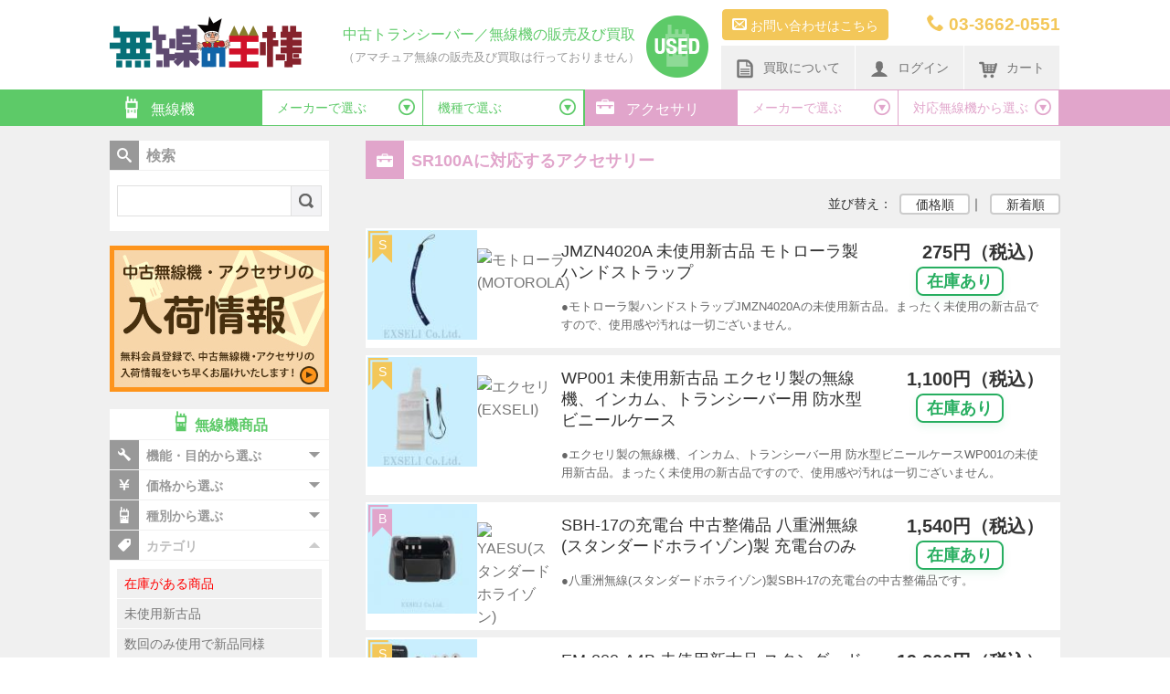

--- FILE ---
content_type: text/html; charset=UTF-8
request_url: https://musen-ousama.com/products/list.php?prd=a&for=1339
body_size: 18805
content:
<!DOCTYPE html>
<html lang="ja">
<head prefix="og: http://ogp.me/ns#">
<meta charset="utf-8">
<meta http-equiv="X-UA-Compatible" content="IE=edge,chrome=1">
<title>SR100Aに対応するアクセサリー | 激安中古トランシーバー販売・買取 無線の王様</title>
    <meta name="author" content="株式会社エクセリ" />
<meta name="description" content="激安の中古トランシーバー、中古業務用無線機、中古インカムの激安販売と高価買取。土日祝夜も受付。モトローラ、スタンダード、アイコムほか" />
<meta name="keywords" content="トランシーバー,インカム,無線機,激安,中古,販売,買取" />

<meta property="og:title" content="SR100Aに対応するアクセサリー | 激安中古トランシーバー販売・買取 無線の王様" />
<meta property="og:type" content="website" />
<meta property="og:description" content="激安の中古トランシーバー、中古業務用無線機、中古インカムの激安販売と高価買取。土日祝夜も受付。モトローラ、スタンダード、アイコムほか" />
<meta property="og:url" content="https://musen-ousama.com/" />
<meta property="og:site_name" content="激安中古トランシーバー販売・買取 無線の王様" />
<meta property="og:image" content="https://musen-ousama.com/share/img/logo.png" />
<!-- GoogleSearchConsoleに登録 -->
<meta name="google-site-verification" content="QcqpQcURIL7AA0r9XONQi3fyjbBrj5cYLpp9nj4sMgE" />

<link rel="stylesheet" href="/share/css/style.css">
<link rel="stylesheet" href="/share/css/colorbox.css">
<link rel="stylesheet" href="/share/css/read_more.css">

<link rel="apple-touch-icon" sizes="180x180" href="/user_data/packages/default/img/common/apple-touch-icon.png">
<link rel="icon" type="image/png" sizes="32x32" href="/user_data/packages/default/img/common/favicon-32x32.png">
<link rel="icon" type="image/png" sizes="16x16" href="/user_data/packages/default/img/common/favicon-16x16.png">
<link rel="manifest" href="/user_data/packages/default/img/common/site.webmanifest">
<script src="/share/lib/js/jquery.min.js"></script>
<script src="/share/lib/js/plugins.js"></script>
<script src="/share/js/script.js"></script>
<script src="/js/jquery.colorbox/jquery.colorbox-min-new.js"></script>
<!--[if lt IE 9]>
<script src="/share/lib/js/html5shiv.min.js"></script>
<![endif]-->
<!-- Google tag (gtag.js) -->
<script async src="https://www.googletagmanager.com/gtag/js?id=G-S11YK0G0HZ"></script>
<script>
  window.dataLayer = window.dataLayer || [];
  function gtag(){dataLayer.push(arguments);}
  gtag('js', new Date());

  gtag('config', 'G-S11YK0G0HZ');
</script>
    <script type="text/javascript">
        (function(c,l,a,r,i,t,y){
            c[a]=c[a]||function(){(c[a].q=c[a].q||[]).push(arguments)};
            t=l.createElement(r);t.async=1;t.src="https://www.clarity.ms/tag/"+i;
            y=l.getElementsByTagName(r)[0];y.parentNode.insertBefore(t,y);
        })(window, document, "clarity", "script", "uy3vffmqxt");
    </script>

<script type="application/ld+json">
  {
    "@context": "https://schema.org",
    "@type": "OnlineStore",
    "image": "https://musen-ousama.com/share/img/logo.png",
    "url": "https://musen-ousama.com/",
    "logo": "https://musen-ousama.com/share/img/logo.png",
    "name": "無線の王様",
    "description": "激安の中古トランシーバー、中古業務用無線機、中古インカムの激安販売と高価買取。土日祝夜も受付。",
    "email": "kow@exseli.com",
    "telephone": "03-3662-0551",
    "address": {
      "@type": "PostalAddress",
      "addressCountry": "JP",
      "addressRegion": "東京都",
      "addressLocality": "墨田区",
      "streetAddress": "菊川3-17-2 アドン菊川ビル4F",
      "postalCode": "130-0024"
    },
    "hasMerchantReturnPolicy": {
      "@type": "MerchantReturnPolicy",
      "applicableCountry": "JP",
      "returnPolicyCategory": "https://schema.org/MerchantReturnNotPermitted"
    }
  }
        </script>

        <!--▼canonical追記-->
                <link rel="canonical" href="https://musen-ousama.com/products/list.php?prd=a&for=1339" />
                <!--▲canonical追記-->

</head>

<!-- <link rel="stylesheet" href="/user_data/packages/default/css/import.css" type="text/css" media="all" /> -->
<link rel="alternate" type="application/rss+xml" title="RSS" href="https://musen-ousama.com/rss/" />

<script src="/js/eccube.js"></script>

<script type="text/javascript">//<![CDATA[
    eccube.productsClassCategories = {"299":{"__unselected":{"__unselected":{"name":"\u9078\u629e\u3057\u3066\u304f\u3060\u3055\u3044","product_class_id":"299","product_type":"1"}},"__unselected2":{"#":{"classcategory_id2":"","name":"\u9078\u629e\u3057\u3066\u304f\u3060\u3055\u3044"},"#0":{"classcategory_id2":"0","name":"","stock_find":true,"price01":"","price02":"275","point":"0","product_code":"219009","product_class_id":"299","product_type":"1"}}},"300":{"__unselected":{"__unselected":{"name":"\u9078\u629e\u3057\u3066\u304f\u3060\u3055\u3044","product_class_id":"300","product_type":"1"}},"__unselected2":{"#":{"classcategory_id2":"","name":"\u9078\u629e\u3057\u3066\u304f\u3060\u3055\u3044"},"#0":{"classcategory_id2":"0","name":"","stock_find":true,"price01":"","price02":"1,100","point":"0","product_code":"219010","product_class_id":"300","product_type":"1"}}},"518":{"__unselected":{"__unselected":{"name":"\u9078\u629e\u3057\u3066\u304f\u3060\u3055\u3044","product_class_id":"526","product_type":"1"}},"__unselected2":{"#":{"classcategory_id2":"","name":"\u9078\u629e\u3057\u3066\u304f\u3060\u3055\u3044"},"#0":{"classcategory_id2":"0","name":"","stock_find":true,"price01":"","price02":"1,540","point":"0","product_code":"223012","product_class_id":"526","product_type":"1"}}},"277":{"__unselected":{"__unselected":{"name":"\u9078\u629e\u3057\u3066\u304f\u3060\u3055\u3044","product_class_id":"277","product_type":"1"}},"__unselected2":{"#":{"classcategory_id2":"","name":"\u9078\u629e\u3057\u3066\u304f\u3060\u3055\u3044"},"#0":{"classcategory_id2":"0","name":"","stock_find":true,"price01":"","price02":"19,800","point":"0","product_code":"218016","product_class_id":"277","product_type":"1"}}},"517":{"__unselected":{"__unselected":{"name":"\u9078\u629e\u3057\u3066\u304f\u3060\u3055\u3044","product_class_id":"525","product_type":"1"}},"__unselected2":{"#":{"classcategory_id2":"","name":"\u9078\u629e\u3057\u3066\u304f\u3060\u3055\u3044"},"#0":{"classcategory_id2":"0","name":"","stock_find":true,"price01":"","price02":"1,980","point":"0","product_code":"223011","product_class_id":"525","product_type":"1"}}},"568":{"__unselected":{"__unselected":{"name":"\u9078\u629e\u3057\u3066\u304f\u3060\u3055\u3044","product_class_id":"576","product_type":"1"}},"__unselected2":{"#":{"classcategory_id2":"","name":"\u9078\u629e\u3057\u3066\u304f\u3060\u3055\u3044"},"#0":{"classcategory_id2":"0","name":"","stock_find":true,"price01":"","price02":"28,600","point":"0","product_code":"125006","product_class_id":"576","product_type":"1"}}},"33":{"__unselected":{"__unselected":{"name":"\u9078\u629e\u3057\u3066\u304f\u3060\u3055\u3044","product_class_id":"33","product_type":"1"}},"__unselected2":{"#":{"classcategory_id2":"","name":"\u9078\u629e\u3057\u3066\u304f\u3060\u3055\u3044"},"#0":{"classcategory_id2":"0","name":" (\u54c1\u5207\u308c\u4e2d)","stock_find":false,"price01":"","price02":"1,320","point":"0","product_code":"214001","product_class_id":"33","product_type":"1"}}},"37":{"__unselected":{"__unselected":{"name":"\u9078\u629e\u3057\u3066\u304f\u3060\u3055\u3044","product_class_id":"37","product_type":"1"}},"__unselected2":{"#":{"classcategory_id2":"","name":"\u9078\u629e\u3057\u3066\u304f\u3060\u3055\u3044"},"#0":{"classcategory_id2":"0","name":" (\u54c1\u5207\u308c\u4e2d)","stock_find":false,"price01":"","price02":"3,080","point":"0","product_code":"214006","product_class_id":"37","product_type":"1"}}},"79":{"__unselected":{"__unselected":{"name":"\u9078\u629e\u3057\u3066\u304f\u3060\u3055\u3044","product_class_id":"79","product_type":"1"}},"__unselected2":{"#":{"classcategory_id2":"","name":"\u9078\u629e\u3057\u3066\u304f\u3060\u3055\u3044"},"#0":{"classcategory_id2":"0","name":" (\u54c1\u5207\u308c\u4e2d)","stock_find":false,"price01":"","price02":"2,200","point":"0","product_code":"215007","product_class_id":"79","product_type":"1"}}},"137":{"__unselected":{"__unselected":{"name":"\u9078\u629e\u3057\u3066\u304f\u3060\u3055\u3044","product_class_id":"137","product_type":"1"}},"__unselected2":{"#":{"classcategory_id2":"","name":"\u9078\u629e\u3057\u3066\u304f\u3060\u3055\u3044"},"#0":{"classcategory_id2":"0","name":" (\u54c1\u5207\u308c\u4e2d)","stock_find":false,"price01":"","price02":"3,047","point":"0","product_code":"2150016","product_class_id":"137","product_type":"1"}}},"139":{"__unselected":{"__unselected":{"name":"\u9078\u629e\u3057\u3066\u304f\u3060\u3055\u3044","product_class_id":"139","product_type":"1"}},"__unselected2":{"#":{"classcategory_id2":"","name":"\u9078\u629e\u3057\u3066\u304f\u3060\u3055\u3044"},"#0":{"classcategory_id2":"0","name":" (\u54c1\u5207\u308c\u4e2d)","stock_find":false,"price01":"","price02":"5,500","point":"0","product_code":"2150017","product_class_id":"139","product_type":"1"}}},"216":{"__unselected":{"__unselected":{"name":"\u9078\u629e\u3057\u3066\u304f\u3060\u3055\u3044","product_class_id":"216","product_type":"1"}},"__unselected2":{"#":{"classcategory_id2":"","name":"\u9078\u629e\u3057\u3066\u304f\u3060\u3055\u3044"},"#0":{"classcategory_id2":"0","name":" (\u54c1\u5207\u308c\u4e2d)","stock_find":false,"price01":"","price02":"2,530","point":"0","product_code":"2170016","product_class_id":"216","product_type":"1"}}},"227":{"__unselected":{"__unselected":{"name":"\u9078\u629e\u3057\u3066\u304f\u3060\u3055\u3044","product_class_id":"227","product_type":"1"}},"__unselected2":{"#":{"classcategory_id2":"","name":"\u9078\u629e\u3057\u3066\u304f\u3060\u3055\u3044"},"#0":{"classcategory_id2":"0","name":" (\u54c1\u5207\u308c\u4e2d)","stock_find":false,"price01":"","price02":"660","point":"0","product_code":"2170024","product_class_id":"227","product_type":"1"}}},"252":{"__unselected":{"__unselected":{"name":"\u9078\u629e\u3057\u3066\u304f\u3060\u3055\u3044","product_class_id":"252","product_type":"1"}},"__unselected2":{"#":{"classcategory_id2":"","name":"\u9078\u629e\u3057\u3066\u304f\u3060\u3055\u3044"},"#0":{"classcategory_id2":"0","name":" (\u54c1\u5207\u308c\u4e2d)","stock_find":false,"price01":"","price02":"3,960","point":"0","product_code":"2170036","product_class_id":"252","product_type":"1"}}},"253":{"__unselected":{"__unselected":{"name":"\u9078\u629e\u3057\u3066\u304f\u3060\u3055\u3044","product_class_id":"253","product_type":"1"}},"__unselected2":{"#":{"classcategory_id2":"","name":"\u9078\u629e\u3057\u3066\u304f\u3060\u3055\u3044"},"#0":{"classcategory_id2":"0","name":" (\u54c1\u5207\u308c\u4e2d)","stock_find":false,"price01":"","price02":"660","point":"0","product_code":"2170037","product_class_id":"253","product_type":"1"}}}};function fnOnLoad() {fnSetClassCategories(document.product_form299);fnSetClassCategories(document.product_form300);fnSetClassCategories(document.product_form518);fnSetClassCategories(document.product_form277);fnSetClassCategories(document.product_form517);fnSetClassCategories(document.product_form568);}
    $(function(){
        fnOnLoad(); 
    });
//]]></script>

</head>

<!-- ▼BODY部 スタート -->
    <body class="LC_Page_Products_List">
        
        <noscript>
            <p>JavaScript を有効にしてご利用下さい.</p>
        </noscript>

                                    
                                        <div class="header">
    <div class="inner">
        <h1 class="header__logo"><a href="/"><img src="/share/img/logo.png" height="56" width="210" alt="無線の王様"></a></h1>
        <h2 class="header__catch">中古トランシーバー／無線機の販売及び買取<br><span>（アマチュア無線の販売及び買取は行っておりません）</span></h2>
        <div class="header__contact">
            <p class="header__contactMail"><a href="/contact/" class="btn"><span class="icon-envelope"></span> お問い合わせはこちら</a></p>
            <p class="header__contactPhone"><span class="icon-phone"></span> <span>03-3662-0551</span></p>
        </div>
        <nav class="header__nav">
            <ul>
                <li><a href="/guide/flow.php"><span class="icon-file"></span>買取について</a></li>
                <li><a href="https://musen-ousama.com/mypage/login.php"><span class="icon-user"></span>ログイン</a></li>
                <li><a href="https://musen-ousama.com/cart/"><span class="icon-cart"></span>カート</a></li>
            </ul>
        </nav>
    </div>

    <nav id="gnav" class="gnav">
        <div class="inner">
        <div class="gnav__block gnav__block--musen">
            <div class="gnav__title"><span class="icon-musen"></span> 無線機</div>
            <ul class="gnav__list">
                <li>
                    <div class="gnav__btn">
                        <span>メーカーで選ぶ<span class="icon-dropdown"></span></span>
                        <div class="gnav__subList">
                            <ul>
                                <li><a href="/products/list.php?prd=t&mk=6">
                                    <span class="mark"><img src="/images/uploaded/mnf_800057960.png" alt="モバイルクリエイト(MOBILE CREATE)" width="56" height="56"></span>
                                    <span class="name">モバイルクリエイト(MOBILE CREATE)</span>
                                </a></li>
                                <li><a href="/products/list.php?prd=t&mk=7">
                                    <span class="mark"><img src="/images/uploaded/mnf_309680255.png" alt="モトローラ(MOTOROLA)" width="56" height="56"></span>
                                    <span class="name">モトローラ(MOTOROLA)</span>
                                </a></li>
                                <li><a href="/products/list.php?prd=t&mk=9">
                                    <span class="mark"><img src="/images/uploaded/mnf_1463254661.png" alt="パナソニック(PANASONIC)" width="56" height="56"></span>
                                    <span class="name">パナソニック(PANASONIC)</span>
                                </a></li>
                                <li><a href="/products/list.php?prd=t&mk=12">
                                    <span class="mark"><img src="/images/uploaded/mnf_825660975.png" alt="スタンダード(STANDARD)" width="56" height="56"></span>
                                    <span class="name">スタンダード(STANDARD)</span>
                                </a></li>
                                <li><a href="/products/list.php?prd=t&mk=13">
                                    <span class="mark"><img src="/images/uploaded/mnf_1737144844.png" alt="西菱電機エンジニアリング" width="56" height="56"></span>
                                    <span class="name">西菱電機エンジニアリング</span>
                                </a></li>
                                <li><a href="/products/list.php?prd=t&mk=18">
                                    <span class="mark"><img src="/images/uploaded/mnf_1866677854.png" alt="アルインコ(ALINCO)" width="56" height="56"></span>
                                    <span class="name">アルインコ(ALINCO)</span>
                                </a></li>
                                <li><a href="/products/list.php?prd=t&mk=19">
                                    <span class="mark"><img src="/images/uploaded/mnf_188264693.jpg" alt="アイコム(ICOM)" width="56" height="56"></span>
                                    <span class="name">アイコム(ICOM)</span>
                                </a></li>
                                <li><a href="/products/list.php?prd=t&mk=23">
                                    <span class="mark"><img src="/images/uploaded/mnf_1296769227.jpg" alt="JVCケンウッド(JVC KENWOOD)" width="56" height="56"></span>
                                    <span class="name">JVCケンウッド(JVC KENWOOD)</span>
                                </a></li>
                                <li><a href="/products/list.php?prd=t&mk=29">
                                    <span class="mark"><img src="/images/uploaded/mnf_2064654865.png" alt="ジェイモバイル(J-Mobile)" width="56" height="56"></span>
                                    <span class="name">ジェイモバイル(J-Mobile)</span>
                                </a></li>
                                <li><a href="/products/list.php?prd=t&mk=31">
                                    <span class="mark"><img src="/images/uploaded/mnf_1179789394.png" alt="タニザワ(TANIZAWA)" width="56" height="56"></span>
                                    <span class="name">タニザワ(TANIZAWA)</span>
                                </a></li>
                                <li><a href="/products/list.php?prd=t&mk=32">
                                    <span class="mark"><img src="/images/uploaded/mnf_884023594.jpg" alt="YAESU(スタンダードホライゾン)" width="56" height="56"></span>
                                    <span class="name">YAESU(スタンダードホライゾン)</span>
                                </a></li>
                                <li><a href="/products/list.php?prd=t&mk=37">
                                    <span class="mark"><img src="/images/uploaded/mnf_1414015202.png" alt="wave CSR(旧:Lecuo STANDARD)" width="56" height="56"></span>
                                    <span class="name">wave CSR(旧:Lecuo STANDARD)</span>
                                </a></li>
                                <li><a href="/products/list.php?prd=t&mk=39">
                                    <span class="mark"><img src="/images/uploaded/mnf_1212413386.jpg" alt="ティービーアイ(TB-eye)" width="56" height="56"></span>
                                    <span class="name">ティービーアイ(TB-eye)</span>
                                </a></li>
                                <li><a href="/products/list.php?prd=t&mk=43">
                                    <span class="mark"><img src="/images/uploaded/mnf_688592796.jpg" alt="その他" width="56" height="56"></span>
                                    <span class="name">その他</span>
                                </a></li>
                                <li><a href="/products/list.php?prd=t&mk=44">
                                    <span class="mark"><img src="/images/uploaded/mnf_1779416283.png" alt="ユニデン(Uniden)" width="56" height="56"></span>
                                    <span class="name">ユニデン(Uniden)</span>
                                </a></li>
                                <li><a href="/products/list.php?prd=t&mk=47">
                                    <span class="mark"><img src="/images/uploaded/mnf_1989330102.jpg" alt="ベアー(B-EAR)" width="56" height="56"></span>
                                    <span class="name">ベアー(B-EAR)</span>
                                </a></li>
                                <li><a href="/products/list.php?prd=t&mk=56">
                                    <span class="mark"><img src="/images/uploaded/mnf_1552332148.jpg" alt="NSS" width="56" height="56"></span>
                                    <span class="name">NSS</span>
                                </a></li>
                            </ul>
                       </div>
                    </div>
                </li>
                <li>
                    <div class="gnav__btn">
                        <span>機種で選ぶ<span class="icon-dropdown"></span></span>
                        <div class="gnav__subList">
                            <ul>
                                                                    <li><a href="/products/detail.php?product_id=360">
                                        <span class="mark"><img src="/images/uploaded/mnf_1296769227.jpg" alt="JVCケンウッド(JVC KENWOOD)" width="56" height="56"></span>
                                        <span class="name">UBZ-RJ27</span>
                                    </a></li>
                                                                                                    <li><a href="/products/detail.php?product_id=416">
                                        <span class="mark"><img src="/images/uploaded/mnf_1296769227.jpg" alt="JVCケンウッド(JVC KENWOOD)" width="56" height="56"></span>
                                        <span class="name">UBZ-S700</span>
                                    </a></li>
                                                                                                    <li><a href="/products/detail.php?product_id=122">
                                        <span class="mark"><img src="/images/uploaded/mnf_188264693.jpg" alt="アイコム(ICOM)" width="56" height="56"></span>
                                        <span class="name">IC-RP4100</span>
                                    </a></li>
                                                                                                    <li><a href="/products/detail.php?product_id=578">
                                        <span class="mark"><img src="/images/uploaded/mnf_188264693.jpg" alt="アイコム(ICOM)" width="56" height="56"></span>
                                        <span class="name">VE-CAM10 / VE-CAM10D</span>
                                    </a></li>
                                                                                                    <li><a href="/products/detail.php?product_id=198">
                                        <span class="mark"><img src="/images/uploaded/mnf_1866677854.png" alt="アルインコ(ALINCO)" width="56" height="56"></span>
                                        <span class="name">DJ-DP50EH / DJ-DP50H</span>
                                    </a></li>
                                                                                                    <li><a href="/products/detail.php?product_id=207">
                                        <span class="mark"><img src="/images/uploaded/mnf_1866677854.png" alt="アルインコ(ALINCO)" width="56" height="56"></span>
                                        <span class="name">DJ-TX31</span>
                                    </a></li>
                                                                                                    <li><a href="/products/detail.php?product_id=585">
                                        <span class="mark"><img src="/images/uploaded/mnf_1866677854.png" alt="アルインコ(ALINCO)" width="56" height="56"></span>
                                        <span class="name">XEAL30D / XEAL30DE</span>
                                    </a></li>
                                                                                                    <li><a href="/products/detail.php?product_id=566">
                                        <span class="mark"><img src="/images/uploaded/mnf_1866677854.png" alt="アルインコ(ALINCO)" width="56" height="56"></span>
                                        <span class="name">DJ-PX10</span>
                                    </a></li>
                                                                                                    <li><a href="/products/detail.php?product_id=149">
                                        <span class="mark"><img src="/images/uploaded/mnf_1866677854.png" alt="アルインコ(ALINCO)" width="56" height="56"></span>
                                        <span class="name">DJ-PB20</span>
                                    </a></li>
                                                                                                    <li><a href="/products/detail.php?product_id=605">
                                        <span class="mark"><img src="/images/uploaded/mnf_1866677854.png" alt="アルインコ(ALINCO)" width="56" height="56"></span>
                                        <span class="name">DJ-DPX2 / DJ-DPX2E</span>
                                    </a></li>
                                                                                                    <li><a href="/products/detail.php?product_id=292">
                                        <span class="mark"><img src="/images/uploaded/mnf_1866677854.png" alt="アルインコ(ALINCO)" width="56" height="56"></span>
                                        <span class="name">DJ-CH271</span>
                                    </a></li>
                                                                                                    <li><a href="/products/detail.php?product_id=127">
                                        <span class="mark"><img src="/images/uploaded/mnf_1866677854.png" alt="アルインコ(ALINCO)" width="56" height="56"></span>
                                        <span class="name">DJ-DP10</span>
                                    </a></li>
                                                                                                    <li><a href="/products/detail.php?product_id=592">
                                        <span class="mark"><img src="/images/uploaded/mnf_825660975.png" alt="スタンダード(STANDARD)" width="56" height="56"></span>
                                        <span class="name">FTH-214</span>
                                    </a></li>
                                                                                                    <li><a href="/products/detail.php?product_id=66">
                                        <span class="mark"><img src="/images/uploaded/mnf_825660975.png" alt="スタンダード(STANDARD)" width="56" height="56"></span>
                                        <span class="name">VXD450R</span>
                                    </a></li>
                                                                                                    <li><a href="/products/detail.php?product_id=572">
                                        <span class="mark"><img src="/images/uploaded/mnf_884023594.jpg" alt="YAESU(スタンダードホライゾン)" width="56" height="56"></span>
                                        <span class="name">SR810U / SR810UA / SR810UA/R</span>
                                    </a></li>
                                                                                                    <li><a href="/products/detail.php?product_id=551">
                                        <span class="mark"><img src="/images/uploaded/mnf_1989330102.jpg" alt="ベアー(B-EAR)" width="56" height="56"></span>
                                        <span class="name">BRIDGECOM X5</span>
                                    </a></li>
                                                                                                    <li><a href="/products/detail.php?product_id=116">
                                        <span class="mark"><img src="/images/uploaded/mnf_1463254661.png" alt="パナソニック(PANASONIC)" width="56" height="56"></span>
                                        <span class="name">RD-M650AZ / RD-660AZ / RD-650AZ</span>
                                    </a></li>
                                                                                                    <li><a href="/products/detail.php?product_id=559">
                                        <span class="mark"><img src="/images/uploaded/mnf_1463254661.png" alt="パナソニック(PANASONIC)" width="56" height="56"></span>
                                        <span class="name">RD-M650AZ</span>
                                    </a></li>
                                                                                                    <li><a href="/products/list.php?prd=t&mdl=388">
                                        <span class="mark"><img src="/images/uploaded/mnf_1463254661.png" alt="パナソニック(PANASONIC)" width="56" height="56"></span>
                                        <span class="name">EF-6195A / FM-857F02</span>
                                    </a></li>
                                                                                                    <li><a href="/products/detail.php?product_id=520">
                                        <span class="mark"><img src="/images/uploaded/mnf_1552332148.jpg" alt="NSS" width="56" height="56"></span>
                                        <span class="name">NSAC-TH1001 / DS-K1TA70MI-T</span>
                                    </a></li>
                                                            </ul>
                        </div>
                    </div>
                </li>
            </ul>
        </div>
        <div class="gnav__block gnav__block--acc">
            <div class="gnav__title"><span class="icon-briefcase"></span>アクセサリ</div>
            <ul class="gnav__list">
            <!--20150114-->
                <li>
                    <div class="gnav__btn">
                        <span>メーカーで選ぶ<span class="icon-dropdown"></span></span>
                        <div class="gnav__subList">
                            <ul>
                                                                <li><a href="/products/list.php?prd=a&mk=16">
                                    <span class="mark"><img src="/images/uploaded/mnf_1993460890.gif" alt="エクセリ(EXSELI)" width="56" height="56"></span>
                                    <span class="name">エクセリ(EXSELI)</span>
                                </a></li>
                                                                <li><a href="/products/list.php?prd=a&mk=23">
                                    <span class="mark"><img src="/images/uploaded/mnf_1296769227.jpg" alt="JVCケンウッド(JVC KENWOOD)" width="56" height="56"></span>
                                    <span class="name">JVCケンウッド(JVC KENWOOD)</span>
                                </a></li>
                                                                <li><a href="/products/list.php?prd=a&mk=19">
                                    <span class="mark"><img src="/images/uploaded/mnf_188264693.jpg" alt="アイコム(ICOM)" width="56" height="56"></span>
                                    <span class="name">アイコム(ICOM)</span>
                                </a></li>
                                                                <li><a href="/products/list.php?prd=a&mk=7">
                                    <span class="mark"><img src="/images/uploaded/mnf_309680255.png" alt="モトローラ(MOTOROLA)" width="56" height="56"></span>
                                    <span class="name">モトローラ(MOTOROLA)</span>
                                </a></li>
                                                                <li><a href="/products/list.php?prd=a&mk=18">
                                    <span class="mark"><img src="/images/uploaded/mnf_1866677854.png" alt="アルインコ(ALINCO)" width="56" height="56"></span>
                                    <span class="name">アルインコ(ALINCO)</span>
                                </a></li>
                                                                <li><a href="/products/list.php?prd=a&mk=12">
                                    <span class="mark"><img src="/images/uploaded/mnf_825660975.png" alt="スタンダード(STANDARD)" width="56" height="56"></span>
                                    <span class="name">スタンダード(STANDARD)</span>
                                </a></li>
                                                                <li><a href="/products/list.php?prd=a&mk=32">
                                    <span class="mark"><img src="/images/uploaded/mnf_884023594.jpg" alt="YAESU(スタンダードホライゾン)" width="56" height="56"></span>
                                    <span class="name">YAESU(スタンダードホライゾン)</span>
                                </a></li>
                                                                <li><a href="/products/list.php?prd=a&mk=47">
                                    <span class="mark"><img src="/images/uploaded/mnf_1989330102.jpg" alt="ベアー(B-EAR)" width="56" height="56"></span>
                                    <span class="name">ベアー(B-EAR)</span>
                                </a></li>
                                                                <li><a href="/products/list.php?prd=a&mk=37">
                                    <span class="mark"><img src="/images/uploaded/mnf_1414015202.png" alt="wave CSR(旧:Lecuo STANDARD)" width="56" height="56"></span>
                                    <span class="name">wave CSR(旧:Lecuo STANDARD)</span>
                                </a></li>
                                                                <li><a href="/products/list.php?prd=a&mk=26">
                                    <span class="mark"><img src="/images/uploaded/mnf_264743619.png" alt="ソフトバンク(SOFTBANK)" width="56" height="56"></span>
                                    <span class="name">ソフトバンク(SOFTBANK)</span>
                                </a></li>
                                                                <li><a href="/products/list.php?prd=a&mk=39">
                                    <span class="mark"><img src="/images/uploaded/mnf_1212413386.jpg" alt="ティービーアイ(TB-eye)" width="56" height="56"></span>
                                    <span class="name">ティービーアイ(TB-eye)</span>
                                </a></li>
                                                                <li><a href="/products/list.php?prd=a&mk=9">
                                    <span class="mark"><img src="/images/uploaded/mnf_1463254661.png" alt="パナソニック(PANASONIC)" width="56" height="56"></span>
                                    <span class="name">パナソニック(PANASONIC)</span>
                                </a></li>
                                                                <li><a href="/products/list.php?prd=a&mk=15">
                                    <span class="mark"><img src="/images/uploaded/mnf_832725383.png" alt="エコテクノ(EKO TECHNO)" width="56" height="56"></span>
                                    <span class="name">エコテクノ(EKO TECHNO)</span>
                                </a></li>
                                                                <li><a href="/products/list.php?prd=a&mk=29">
                                    <span class="mark"><img src="/images/uploaded/mnf_2064654865.png" alt="ジェイモバイル(J-Mobile)" width="56" height="56"></span>
                                    <span class="name">ジェイモバイル(J-Mobile)</span>
                                </a></li>
                                                                <li><a href="/products/list.php?prd=a&mk=13">
                                    <span class="mark"><img src="/images/uploaded/mnf_1737144844.png" alt="西菱電機エンジニアリング" width="56" height="56"></span>
                                    <span class="name">西菱電機エンジニアリング</span>
                                </a></li>
                                                                <li><a href="/products/list.php?prd=a&mk=6">
                                    <span class="mark"><img src="/images/uploaded/mnf_800057960.png" alt="モバイルクリエイト(MOBILE CREATE)" width="56" height="56"></span>
                                    <span class="name">モバイルクリエイト(MOBILE CREATE)</span>
                                </a></li>
                                                                <li><a href="/products/list.php?prd=a&mk=38">
                                    <span class="mark"><img src="/images/uploaded/mnf_1975429676.png" alt="第一電波工業(DIAMOND)" width="56" height="56"></span>
                                    <span class="name">第一電波工業(DIAMOND)</span>
                                </a></li>
                                                                <li><a href="/products/list.php?prd=a&mk=42">
                                    <span class="mark"><img src="/images/uploaded/mnf_1284280442.png" alt="日本アンテナ(NIPPON ANTENNA)" width="56" height="56"></span>
                                    <span class="name">日本アンテナ(NIPPON ANTENNA)</span>
                                </a></li>
                                                                <li><a href="/products/list.php?prd=a&mk=44">
                                    <span class="mark"><img src="/images/uploaded/mnf_1779416283.png" alt="ユニデン(Uniden)" width="56" height="56"></span>
                                    <span class="name">ユニデン(Uniden)</span>
                                </a></li>
                                                                <li><a href="/products/list.php?prd=a&mk=43">
                                    <span class="mark"><img src="/images/uploaded/mnf_688592796.jpg" alt="その他" width="56" height="56"></span>
                                    <span class="name">その他</span>
                                </a></li>
                                                            </ul>
                        </div>
                    </div>
                </li>
            <!--20150114-->  
                <li>
                    <div class="gnav__btn">
                        <span>対応無線機から選ぶ<span class="icon-dropdown"></span></span>
                        <div class="gnav__subList">
                            <ul>
                                                                    <li><a href="/products/list.php?prd=a&for=153">
                                        <span class="mark"><img src="/images/uploaded/mnf_1296769227.jpg" alt="JVCケンウッド(JVC KENWOOD)" width="56" height="56"></span>
                                        <span class="name">TCP-U80</span>
                                    </a></li>
                                                                                                    <li><a href="/products/detail.php?product_id=508">
                                        <span class="mark"><img src="/images/uploaded/mnf_1296769227.jpg" alt="JVCケンウッド(JVC KENWOOD)" width="56" height="56"></span>
                                        <span class="name">TCM-124</span>
                                    </a></li>
                                                                                                    <li><a href="/products/detail.php?product_id=508">
                                        <span class="mark"><img src="/images/uploaded/mnf_1296769227.jpg" alt="JVCケンウッド(JVC KENWOOD)" width="56" height="56"></span>
                                        <span class="name">TCM-D344</span>
                                    </a></li>
                                                                                                    <li><a href="/products/list.php?prd=a&for=675">
                                        <span class="mark"><img src="/images/uploaded/mnf_1296769227.jpg" alt="JVCケンウッド(JVC KENWOOD)" width="56" height="56"></span>
                                        <span class="name">TMZ-D504E / TMZ-D504</span>
                                    </a></li>
                                                                                                    <li><a href="/products/detail.php?product_id=300">
                                        <span class="mark"><img src="/images/uploaded/mnf_1296769227.jpg" alt="JVCケンウッド(JVC KENWOOD)" width="56" height="56"></span>
                                        <span class="name">TCP-D203</span>
                                    </a></li>
                                                                                                    <li><a href="/products/list.php?prd=a&for=106">
                                        <span class="mark"><img src="/images/uploaded/mnf_1296769227.jpg" alt="JVCケンウッド(JVC KENWOOD)" width="56" height="56"></span>
                                        <span class="name">UBZ-BM20R</span>
                                    </a></li>
                                                                                                    <li><a href="/products/list.php?prd=a&for=569">
                                        <span class="mark"><img src="/images/uploaded/mnf_1296769227.jpg" alt="JVCケンウッド(JVC KENWOOD)" width="56" height="56"></span>
                                        <span class="name">TCP-D143</span>
                                    </a></li>
                                                                                                    <li><a href="/products/list.php?prd=a&for=4508">
                                        <span class="mark"><img src="/images/uploaded/mnf_1296769227.jpg" alt="JVCケンウッド(JVC KENWOOD)" width="56" height="56"></span>
                                        <span class="name">TCP-D261E / TCP-D261 / TCP-D261BTE / TCP-D261BT</span>
                                    </a></li>
                                                                                                    <li><a href="/products/list.php?prd=a&for=1744">
                                        <span class="mark"><img src="/images/uploaded/mnf_1296769227.jpg" alt="JVCケンウッド(JVC KENWOOD)" width="56" height="56"></span>
                                        <span class="name">UBZ-M51LE / UBZ-M51L</span>
                                    </a></li>
                                                                                                    <li><a href="/products/detail.php?product_id=306">
                                        <span class="mark"><img src="/images/uploaded/mnf_1296769227.jpg" alt="JVCケンウッド(JVC KENWOOD)" width="56" height="56"></span>
                                        <span class="name">WD-D10PBS</span>
                                    </a></li>
                                                                                                    <li><a href="/products/list.php?prd=a&for=1585">
                                        <span class="mark"><img src="/images/uploaded/mnf_1296769227.jpg" alt="JVCケンウッド(JVC KENWOOD)" width="56" height="56"></span>
                                        <span class="name">TPZ-D553</span>
                                    </a></li>
                                                                                                    <li><a href="/products/detail.php?product_id=103">
                                        <span class="mark"><img src="/images/uploaded/mnf_1296769227.jpg" alt="JVCケンウッド(JVC KENWOOD)" width="56" height="56"></span>
                                        <span class="name">TCB-U700</span>
                                    </a></li>
                                                                                                    <li><a href="/products/detail.php?product_id=508">
                                        <span class="mark"><img src="/images/uploaded/mnf_1296769227.jpg" alt="JVCケンウッド(JVC KENWOOD)" width="56" height="56"></span>
                                        <span class="name">TCM-224</span>
                                    </a></li>
                                                                                                    <li><a href="/products/list.php?prd=a&for=3316">
                                        <span class="mark"><img src="/images/uploaded/mnf_1296769227.jpg" alt="JVCケンウッド(JVC KENWOOD)" width="56" height="56"></span>
                                        <span class="name">TCP-D751</span>
                                    </a></li>
                                                                                                    <li><a href="/products/detail.php?product_id=508">
                                        <span class="mark"><img src="/images/uploaded/mnf_1296769227.jpg" alt="JVCケンウッド(JVC KENWOOD)" width="56" height="56"></span>
                                        <span class="name">TCM-D204</span>
                                    </a></li>
                                                                                                    <li><a href="/products/list.php?prd=a&for=570">
                                        <span class="mark"><img src="/images/uploaded/mnf_1296769227.jpg" alt="JVCケンウッド(JVC KENWOOD)" width="56" height="56"></span>
                                        <span class="name">TCP-D343</span>
                                    </a></li>
                                                                                                    <li><a href="/products/list.php?prd=a&for=4509">
                                        <span class="mark"><img src="/images/uploaded/mnf_1296769227.jpg" alt="JVCケンウッド(JVC KENWOOD)" width="56" height="56"></span>
                                        <span class="name">TCP-D561 / TCP-D561BT</span>
                                    </a></li>
                                                                                                    <li><a href="/products/list.php?prd=a&for=358">
                                        <span class="mark"><img src="/images/uploaded/mnf_1296769227.jpg" alt="JVCケンウッド(JVC KENWOOD)" width="56" height="56"></span>
                                        <span class="name">TCP-D201</span>
                                    </a></li>
                                                                                                    <li><a href="/products/list.php?prd=a&for=29">
                                        <span class="mark"><img src="/images/uploaded/mnf_1296769227.jpg" alt="JVCケンウッド(JVC KENWOOD)" width="56" height="56"></span>
                                        <span class="name">UBZ-S20</span>
                                    </a></li>
                                                                                                    <li><a href="/products/list.php?prd=a&for=1749">
                                        <span class="mark"><img src="/images/uploaded/mnf_1296769227.jpg" alt="JVCケンウッド(JVC KENWOOD)" width="56" height="56"></span>
                                        <span class="name">UBZ-M51SE / UBZ-M51S</span>
                                    </a></li>
                                                                                                    <li><a href="/products/list.php?prd=a&for=6378">
                                        <span class="mark"><img src="/images/uploaded/mnf_1296769227.jpg" alt="JVCケンウッド(JVC KENWOOD)" width="56" height="56"></span>
                                        <span class="name">UBZ-BM51 / UBZ-BM51BT</span>
                                    </a></li>
                                                                                                    <li><a href="/products/detail.php?product_id=300">
                                        <span class="mark"><img src="/images/uploaded/mnf_1296769227.jpg" alt="JVCケンウッド(JVC KENWOOD)" width="56" height="56"></span>
                                        <span class="name">TCP-523</span>
                                    </a></li>
                                                                                                    <li><a href="/products/list.php?prd=a&for=3317">
                                        <span class="mark"><img src="/images/uploaded/mnf_1296769227.jpg" alt="JVCケンウッド(JVC KENWOOD)" width="56" height="56"></span>
                                        <span class="name">TCP-D751FT</span>
                                    </a></li>
                                                                                                    <li><a href="/products/list.php?prd=a&for=1330">
                                        <span class="mark"><img src="/images/uploaded/mnf_1296769227.jpg" alt="JVCケンウッド(JVC KENWOOD)" width="56" height="56"></span>
                                        <span class="name">UBZ-LP20</span>
                                    </a></li>
                                                                                                    <li><a href="/products/list.php?prd=a&for=572">
                                        <span class="mark"><img src="/images/uploaded/mnf_1296769227.jpg" alt="JVCケンウッド(JVC KENWOOD)" width="56" height="56"></span>
                                        <span class="name">TCP-101 / TCP-201</span>
                                    </a></li>
                                                                                                    <li><a href="/products/list.php?prd=a&for=4510">
                                        <span class="mark"><img src="/images/uploaded/mnf_1296769227.jpg" alt="JVCケンウッド(JVC KENWOOD)" width="56" height="56"></span>
                                        <span class="name">TPZ-D563 / TPZ-D563E / TPZ-D563BT / TPZ-D563BTE</span>
                                    </a></li>
                                                                                                    <li><a href="/products/list.php?prd=a&for=30">
                                        <span class="mark"><img src="/images/uploaded/mnf_1296769227.jpg" alt="JVCケンウッド(JVC KENWOOD)" width="56" height="56"></span>
                                        <span class="name">UBZ-S27</span>
                                    </a></li>
                                                                                                    <li><a href="/products/list.php?prd=a&for=1750">
                                        <span class="mark"><img src="/images/uploaded/mnf_1296769227.jpg" alt="JVCケンウッド(JVC KENWOOD)" width="56" height="56"></span>
                                        <span class="name">UBZ-M31E / UBZ-M31</span>
                                    </a></li>
                                                                                                    <li><a href="/products/list.php?prd=a&for=197">
                                        <span class="mark"><img src="/images/uploaded/mnf_1296769227.jpg" alt="JVCケンウッド(JVC KENWOOD)" width="56" height="56"></span>
                                        <span class="name">UBZ-EA20R</span>
                                    </a></li>
                                                                                                    <li><a href="/products/list.php?prd=a&for=46">
                                        <span class="mark"><img src="/images/uploaded/mnf_1296769227.jpg" alt="JVCケンウッド(JVC KENWOOD)" width="56" height="56"></span>
                                        <span class="name">UBZ-LM20</span>
                                    </a></li>
                                                                                                    <li><a href="/products/list.php?prd=a&for=142">
                                        <span class="mark"><img src="/images/uploaded/mnf_1296769227.jpg" alt="JVCケンウッド(JVC KENWOOD)" width="56" height="56"></span>
                                        <span class="name">UBZ-BH47FR</span>
                                    </a></li>
                                                                                                    <li><a href="/products/list.php?prd=a&for=2614">
                                        <span class="mark"><img src="/images/uploaded/mnf_1296769227.jpg" alt="JVCケンウッド(JVC KENWOOD)" width="56" height="56"></span>
                                        <span class="name">UBZ-BG20R</span>
                                    </a></li>
                                                                                                    <li><a href="/products/list.php?prd=a&for=1582">
                                        <span class="mark"><img src="/images/uploaded/mnf_1296769227.jpg" alt="JVCケンウッド(JVC KENWOOD)" width="56" height="56"></span>
                                        <span class="name">TCP-D251C</span>
                                    </a></li>
                                                                                                    <li><a href="/products/detail.php?product_id=300">
                                        <span class="mark"><img src="/images/uploaded/mnf_1296769227.jpg" alt="JVCケンウッド(JVC KENWOOD)" width="56" height="56"></span>
                                        <span class="name">TCP-123</span>
                                    </a></li>
                                                                                                    <li><a href="/products/list.php?prd=a&for=1334">
                                        <span class="mark"><img src="/images/uploaded/mnf_1296769227.jpg" alt="JVCケンウッド(JVC KENWOOD)" width="56" height="56"></span>
                                        <span class="name">UBZ-LP27R</span>
                                    </a></li>
                                                                                                    <li><a href="/products/list.php?prd=a&for=150">
                                        <span class="mark"><img src="/images/uploaded/mnf_1296769227.jpg" alt="JVCケンウッド(JVC KENWOOD)" width="56" height="56"></span>
                                        <span class="name">TCP-U90F</span>
                                    </a></li>
                                                                                                    <li><a href="/products/list.php?prd=a&for=361">
                                        <span class="mark"><img src="/images/uploaded/mnf_1296769227.jpg" alt="JVCケンウッド(JVC KENWOOD)" width="56" height="56"></span>
                                        <span class="name">TCP-D503</span>
                                    </a></li>
                                                                                                    <li><a href="/products/list.php?prd=a&for=6136">
                                        <span class="mark"><img src="/images/uploaded/mnf_1296769227.jpg" alt="JVCケンウッド(JVC KENWOOD)" width="56" height="56"></span>
                                        <span class="name">UBZ-LU20</span>
                                    </a></li>
                                                                                                    <li><a href="/products/detail.php?product_id=508">
                                        <span class="mark"><img src="/images/uploaded/mnf_1296769227.jpg" alt="JVCケンウッド(JVC KENWOOD)" width="56" height="56"></span>
                                        <span class="name">TCM-D244E / TCM-D244</span>
                                    </a></li>
                                                                                                    <li><a href="/products/detail.php?product_id=306">
                                        <span class="mark"><img src="/images/uploaded/mnf_1296769227.jpg" alt="JVCケンウッド(JVC KENWOOD)" width="56" height="56"></span>
                                        <span class="name">WD-D10シリーズ</span>
                                    </a></li>
                                                                                                    <li><a href="/products/detail.php?product_id=300">
                                        <span class="mark"><img src="/images/uploaded/mnf_1296769227.jpg" alt="JVCケンウッド(JVC KENWOOD)" width="56" height="56"></span>
                                        <span class="name">TCP-223</span>
                                    </a></li>
                                                                                                    <li><a href="/products/list.php?prd=a&for=1583">
                                        <span class="mark"><img src="/images/uploaded/mnf_1296769227.jpg" alt="JVCケンウッド(JVC KENWOOD)" width="56" height="56"></span>
                                        <span class="name">TCP-D151C</span>
                                    </a></li>
                                                                                                    <li><a href="/products/list.php?prd=a&for=4157">
                                        <span class="mark"><img src="/images/uploaded/mnf_1296769227.jpg" alt="JVCケンウッド(JVC KENWOOD)" width="56" height="56"></span>
                                        <span class="name">UBZ-LS20</span>
                                    </a></li>
                                                                                                    <li><a href="/products/detail.php?product_id=300">
                                        <span class="mark"><img src="/images/uploaded/mnf_1296769227.jpg" alt="JVCケンウッド(JVC KENWOOD)" width="56" height="56"></span>
                                        <span class="name">TCP-133W</span>
                                    </a></li>
                                                                                                    <li><a href="/products/list.php?prd=a&for=1335">
                                        <span class="mark"><img src="/images/uploaded/mnf_1296769227.jpg" alt="JVCケンウッド(JVC KENWOOD)" width="56" height="56"></span>
                                        <span class="name">UTB-10</span>
                                    </a></li>
                                                                                                    <li><a href="/products/list.php?prd=a&for=3002">
                                        <span class="mark"><img src="/images/uploaded/mnf_1296769227.jpg" alt="JVCケンウッド(JVC KENWOOD)" width="56" height="56"></span>
                                        <span class="name">TPZ-D510</span>
                                    </a></li>
                                                                                                    <li><a href="/products/detail.php?product_id=508">
                                        <span class="mark"><img src="/images/uploaded/mnf_1296769227.jpg" alt="JVCケンウッド(JVC KENWOOD)" width="56" height="56"></span>
                                        <span class="name">TCM-D144</span>
                                    </a></li>
                                                                                                    <li><a href="/products/list.php?prd=a&for=6137">
                                        <span class="mark"><img src="/images/uploaded/mnf_1296769227.jpg" alt="JVCケンウッド(JVC KENWOOD)" width="56" height="56"></span>
                                        <span class="name">UBZ-LU27 / UBZ-LU27BT</span>
                                    </a></li>
                                                                                                    <li><a href="/products/list.php?prd=a&for=567">
                                        <span class="mark"><img src="/images/uploaded/mnf_1296769227.jpg" alt="JVCケンウッド(JVC KENWOOD)" width="56" height="56"></span>
                                        <span class="name">TCP-D243</span>
                                    </a></li>
                                                                                                    <li><a href="/products/list.php?prd=a&for=122">
                                        <span class="mark"><img src="/images/uploaded/mnf_1296769227.jpg" alt="JVCケンウッド(JVC KENWOOD)" width="56" height="56"></span>
                                        <span class="name">UBZ-S700</span>
                                    </a></li>
                                                                                                    <li><a href="/products/detail.php?product_id=306">
                                        <span class="mark"><img src="/images/uploaded/mnf_1296769227.jpg" alt="JVCケンウッド(JVC KENWOOD)" width="56" height="56"></span>
                                        <span class="name">WD-D10TR</span>
                                    </a></li>
                                                                                                    <li><a href="/products/detail.php?product_id=300">
                                        <span class="mark"><img src="/images/uploaded/mnf_1296769227.jpg" alt="JVCケンウッド(JVC KENWOOD)" width="56" height="56"></span>
                                        <span class="name">TCP-233W</span>
                                    </a></li>
                                                                                                    <li><a href="/products/list.php?prd=a&for=1584">
                                        <span class="mark"><img src="/images/uploaded/mnf_1296769227.jpg" alt="JVCケンウッド(JVC KENWOOD)" width="56" height="56"></span>
                                        <span class="name">TCP-D551</span>
                                    </a></li>
                                                                                                    <li><a href="/products/list.php?prd=a&for=93">
                                        <span class="mark"><img src="/images/uploaded/mnf_1296769227.jpg" alt="JVCケンウッド(JVC KENWOOD)" width="56" height="56"></span>
                                        <span class="name">TPZ-D503</span>
                                    </a></li>
                                                                                                    <li><a href="/products/list.php?prd=a&for=4158">
                                        <span class="mark"><img src="/images/uploaded/mnf_1296769227.jpg" alt="JVCケンウッド(JVC KENWOOD)" width="56" height="56"></span>
                                        <span class="name">UBZ-LS27R</span>
                                    </a></li>
                                                                                                    <li><a href="/products/list.php?prd=a&for=4337">
                                        <span class="mark"><img src="/images/uploaded/mnf_188264693.jpg" alt="アイコム(ICOM)" width="56" height="56"></span>
                                        <span class="name">IC-4310L</span>
                                    </a></li>
                                                                                                    <li><a href="/products/list.php?prd=a&for=57">
                                        <span class="mark"><img src="/images/uploaded/mnf_188264693.jpg" alt="アイコム(ICOM)" width="56" height="56"></span>
                                        <span class="name">IC-4855</span>
                                    </a></li>
                                                                                                    <li><a href="/products/list.php?prd=a&for=3977">
                                        <span class="mark"><img src="/images/uploaded/mnf_188264693.jpg" alt="アイコム(ICOM)" width="56" height="56"></span>
                                        <span class="name">IC-DPR4 / IC-DPR4 PLUS / IC-DPR4C / IC-DPR4C PLUS</span>
                                    </a></li>
                                                                                                    <li><a href="/products/list.php?prd=a&for=1991">
                                        <span class="mark"><img src="/images/uploaded/mnf_188264693.jpg" alt="アイコム(ICOM)" width="56" height="56"></span>
                                        <span class="name">IC-DPR30</span>
                                    </a></li>
                                                                                                    <li><a href="/products/list.php?prd=a&for=5049">
                                        <span class="mark"><img src="/images/uploaded/mnf_188264693.jpg" alt="アイコム(ICOM)" width="56" height="56"></span>
                                        <span class="name">IC-M94DJ</span>
                                    </a></li>
                                                                                                    <li><a href="/products/list.php?prd=a&for=1226">
                                        <span class="mark"><img src="/images/uploaded/mnf_188264693.jpg" alt="アイコム(ICOM)" width="56" height="56"></span>
                                        <span class="name">IC-DU6505B / IC-DU6505BPLUS</span>
                                    </a></li>
                                                                                                    <li><a href="/products/list.php?prd=a&for=4561">
                                        <span class="mark"><img src="/images/uploaded/mnf_188264693.jpg" alt="アイコム(ICOM)" width="56" height="56"></span>
                                        <span class="name">IC-UH65MFT</span>
                                    </a></li>
                                                                                                    <li><a href="/products/list.php?prd=a&for=3312">
                                        <span class="mark"><img src="/images/uploaded/mnf_188264693.jpg" alt="アイコム(ICOM)" width="56" height="56"></span>
                                        <span class="name">IC-VM4525MFT</span>
                                    </a></li>
                                                                                                    <li><a href="/products/detail.php?product_id=407">
                                        <span class="mark"><img src="/images/uploaded/mnf_188264693.jpg" alt="アイコム(ICOM)" width="56" height="56"></span>
                                        <span class="name">IC-RP4100</span>
                                    </a></li>
                                                                                                    <li><a href="/products/list.php?prd=a&for=128">
                                        <span class="mark"><img src="/images/uploaded/mnf_188264693.jpg" alt="アイコム(ICOM)" width="56" height="56"></span>
                                        <span class="name">IC-4300</span>
                                    </a></li>
                                                                                                    <li><a href="/products/list.php?prd=a&for=3156">
                                        <span class="mark"><img src="/images/uploaded/mnf_188264693.jpg" alt="アイコム(ICOM)" width="56" height="56"></span>
                                        <span class="name">IC-D70 / IC-D70 PLUS</span>
                                    </a></li>
                                                                                                    <li><a href="/products/list.php?prd=a&for=4986">
                                        <span class="mark"><img src="/images/uploaded/mnf_188264693.jpg" alt="アイコム(ICOM)" width="56" height="56"></span>
                                        <span class="name">IC-5020</span>
                                    </a></li>
                                                                                                    <li><a href="/products/list.php?prd=a&for=3883">
                                        <span class="mark"><img src="/images/uploaded/mnf_188264693.jpg" alt="アイコム(ICOM)" width="56" height="56"></span>
                                        <span class="name">IC-DPR7S / IC-DPR7S PLUS</span>
                                    </a></li>
                                                                                                    <li><a href="/products/list.php?prd=a&for=5188">
                                        <span class="mark"><img src="/images/uploaded/mnf_188264693.jpg" alt="アイコム(ICOM)" width="56" height="56"></span>
                                        <span class="name">IP700S / IP700SV / IP700SU / IP700SV BT / IP700SU BT</span>
                                    </a></li>
                                                                                                    <li><a href="/products/list.php?prd=a&for=211">
                                        <span class="mark"><img src="/images/uploaded/mnf_188264693.jpg" alt="アイコム(ICOM)" width="56" height="56"></span>
                                        <span class="name">IC-DPR3</span>
                                    </a></li>
                                                                                                    <li><a href="/products/detail.php?product_id=208">
                                        <span class="mark"><img src="/images/uploaded/mnf_188264693.jpg" alt="アイコム(ICOM)" width="56" height="56"></span>
                                        <span class="name">IC-R6</span>
                                    </a></li>
                                                                                                    <li><a href="/products/list.php?prd=a&for=1126">
                                        <span class="mark"><img src="/images/uploaded/mnf_188264693.jpg" alt="アイコム(ICOM)" width="56" height="56"></span>
                                        <span class="name">IC-D6005 / IC-D6005 PLUS</span>
                                    </a></li>
                                                                                                    <li><a href="/products/detail.php?product_id=523">
                                        <span class="mark"><img src="/images/uploaded/mnf_188264693.jpg" alt="アイコム(ICOM)" width="56" height="56"></span>
                                        <span class="name">IP300APP</span>
                                    </a></li>
                                                                                                    <li><a href="/products/detail.php?product_id=382">
                                        <span class="mark"><img src="/images/uploaded/mnf_188264693.jpg" alt="アイコム(ICOM)" width="56" height="56"></span>
                                        <span class="name">IC-M504J</span>
                                    </a></li>
                                                                                                    <li><a href="/products/list.php?prd=a&for=5937">
                                        <span class="mark"><img src="/images/uploaded/mnf_188264693.jpg" alt="アイコム(ICOM)" width="56" height="56"></span>
                                        <span class="name">IP510H</span>
                                    </a></li>
                                                                                                    <li><a href="/products/list.php?prd=a&for=206">
                                        <span class="mark"><img src="/images/uploaded/mnf_188264693.jpg" alt="アイコム(ICOM)" width="56" height="56"></span>
                                        <span class="name">IC-DV55C</span>
                                    </a></li>
                                                                                                    <li><a href="/products/list.php?prd=a&for=58">
                                        <span class="mark"><img src="/images/uploaded/mnf_188264693.jpg" alt="アイコム(ICOM)" width="56" height="56"></span>
                                        <span class="name">IC-4880</span>
                                    </a></li>
                                                                                                    <li><a href="/products/list.php?prd=a&for=3979">
                                        <span class="mark"><img src="/images/uploaded/mnf_188264693.jpg" alt="アイコム(ICOM)" width="56" height="56"></span>
                                        <span class="name">IC-4400 / IC-4400L</span>
                                    </a></li>
                                                                                                    <li><a href="/products/list.php?prd=a&for=15">
                                        <span class="mark"><img src="/images/uploaded/mnf_188264693.jpg" alt="アイコム(ICOM)" width="56" height="56"></span>
                                        <span class="name">IC-D50</span>
                                    </a></li>
                                                                                                    <li><a href="/products/list.php?prd=a&for=5601">
                                        <span class="mark"><img src="/images/uploaded/mnf_188264693.jpg" alt="アイコム(ICOM)" width="56" height="56"></span>
                                        <span class="name">IC-DV6505</span>
                                    </a></li>
                                                                                                    <li><a href="/products/detail.php?product_id=382">
                                        <span class="mark"><img src="/images/uploaded/mnf_188264693.jpg" alt="アイコム(ICOM)" width="56" height="56"></span>
                                        <span class="name">IC-M330J</span>
                                    </a></li>
                                                                                                    <li><a href="/products/list.php?prd=a&for=1228">
                                        <span class="mark"><img src="/images/uploaded/mnf_188264693.jpg" alt="アイコム(ICOM)" width="56" height="56"></span>
                                        <span class="name">IC-4350L</span>
                                    </a></li>
                                                                                                    <li><a href="/products/list.php?prd=a&for=3550">
                                        <span class="mark"><img src="/images/uploaded/mnf_188264693.jpg" alt="アイコム(ICOM)" width="56" height="56"></span>
                                        <span class="name">IC-R60FD</span>
                                    </a></li>
                                                                                                    <li><a href="/products/list.php?prd=a&for=4872">
                                        <span class="mark"><img src="/images/uploaded/mnf_188264693.jpg" alt="アイコム(ICOM)" width="56" height="56"></span>
                                        <span class="name">IC-D70 LITE / IC-D70 LITE PLUS</span>
                                    </a></li>
                                                                                                    <li><a href="/products/list.php?prd=a&for=3157">
                                        <span class="mark"><img src="/images/uploaded/mnf_188264693.jpg" alt="アイコム(ICOM)" width="56" height="56"></span>
                                        <span class="name">IC-DU75 / IC-DU75 PLUS</span>
                                    </a></li>
                                                                                                    <li><a href="/products/list.php?prd=a&for=52">
                                        <span class="mark"><img src="/images/uploaded/mnf_188264693.jpg" alt="アイコム(ICOM)" width="56" height="56"></span>
                                        <span class="name">IC-DPR1</span>
                                    </a></li>
                                                                                                    <li><a href="/products/list.php?prd=a&for=10">
                                        <span class="mark"><img src="/images/uploaded/mnf_188264693.jpg" alt="アイコム(ICOM)" width="56" height="56"></span>
                                        <span class="name">IC-UH35CTM / IC-VH35CTM</span>
                                    </a></li>
                                                                                                    <li><a href="/products/list.php?prd=a&for=5527">
                                        <span class="mark"><img src="/images/uploaded/mnf_188264693.jpg" alt="アイコム(ICOM)" width="56" height="56"></span>
                                        <span class="name">IC-D70SBT PLUS</span>
                                    </a></li>
                                                                                                    <li><a href="/products/list.php?prd=a&for=73">
                                        <span class="mark"><img src="/images/uploaded/mnf_188264693.jpg" alt="アイコム(ICOM)" width="56" height="56"></span>
                                        <span class="name">IC-4500</span>
                                    </a></li>
                                                                                                    <li><a href="/products/list.php?prd=a&for=2679">
                                        <span class="mark"><img src="/images/uploaded/mnf_188264693.jpg" alt="アイコム(ICOM)" width="56" height="56"></span>
                                        <span class="name">IC-DU60S / IC-DU60S1 / IC-DU60S2 / IC-DU60S3</span>
                                    </a></li>
                                                                                                    <li><a href="/products/list.php?prd=a&for=165">
                                        <span class="mark"><img src="/images/uploaded/mnf_188264693.jpg" alt="アイコム(ICOM)" width="56" height="56"></span>
                                        <span class="name">IC-VM2010MFT</span>
                                    </a></li>
                                                                                                    <li><a href="/products/list.php?prd=a&for=3884">
                                        <span class="mark"><img src="/images/uploaded/mnf_188264693.jpg" alt="アイコム(ICOM)" width="56" height="56"></span>
                                        <span class="name">IC-DPR7SBT / IC-DPR7SBT PLUS</span>
                                    </a></li>
                                                                                                    <li><a href="/products/list.php?prd=a&for=64">
                                        <span class="mark"><img src="/images/uploaded/mnf_188264693.jpg" alt="アイコム(ICOM)" width="56" height="56"></span>
                                        <span class="name">IC-MS4880</span>
                                    </a></li>
                                                                                                    <li><a href="/products/list.php?prd=a&for=24">
                                        <span class="mark"><img src="/images/uploaded/mnf_188264693.jpg" alt="アイコム(ICOM)" width="56" height="56"></span>
                                        <span class="name">IC-DPR5</span>
                                    </a></li>
                                                                                                    <li><a href="/products/list.php?prd=a&for=3836">
                                        <span class="mark"><img src="/images/uploaded/mnf_188264693.jpg" alt="アイコム(ICOM)" width="56" height="56"></span>
                                        <span class="name">IP700 PLUS / IP700</span>
                                    </a></li>
                                                                                                    <li><a href="/products/list.php?prd=a&for=4674">
                                        <span class="mark"><img src="/images/uploaded/mnf_188264693.jpg" alt="アイコム(ICOM)" width="56" height="56"></span>
                                        <span class="name">IP110H</span>
                                    </a></li>
                                                                                                    <li><a href="/products/list.php?prd=a&for=95">
                                        <span class="mark"><img src="/images/uploaded/mnf_188264693.jpg" alt="アイコム(ICOM)" width="56" height="56"></span>
                                        <span class="name">IC-D400S</span>
                                    </a></li>
                                                                                                    <li><a href="/products/list.php?prd=a&for=1344">
                                        <span class="mark"><img src="/images/uploaded/mnf_188264693.jpg" alt="アイコム(ICOM)" width="56" height="56"></span>
                                        <span class="name">IC-VH45MFT</span>
                                    </a></li>
                                                                                                    <li><a href="/products/list.php?prd=a&for=207">
                                        <span class="mark"><img src="/images/uploaded/mnf_188264693.jpg" alt="アイコム(ICOM)" width="56" height="56"></span>
                                        <span class="name">IC-DV5505C</span>
                                    </a></li>
                                                                                                    <li><a href="/products/detail.php?product_id=596">
                                        <span class="mark"><img src="/images/uploaded/mnf_188264693.jpg" alt="アイコム(ICOM)" width="56" height="56"></span>
                                        <span class="name">IC-R30</span>
                                    </a></li>
                                                                                                    <li><a href="/products/list.php?prd=a&for=2726">
                                        <span class="mark"><img src="/images/uploaded/mnf_188264693.jpg" alt="アイコム(ICOM)" width="56" height="56"></span>
                                        <span class="name">IC-DPR7</span>
                                    </a></li>
                                                                                                    <li><a href="/products/list.php?prd=a&for=3555">
                                        <span class="mark"><img src="/images/uploaded/mnf_188264693.jpg" alt="アイコム(ICOM)" width="56" height="56"></span>
                                        <span class="name">IC-R6000FD</span>
                                    </a></li>
                                                                                                    <li><a href="/products/list.php?prd=a&for=4873">
                                        <span class="mark"><img src="/images/uploaded/mnf_188264693.jpg" alt="アイコム(ICOM)" width="56" height="56"></span>
                                        <span class="name">IC-DU75LITE / IC-DU75LITE PLUS</span>
                                    </a></li>
                                                                                                    <li><a href="/products/list.php?prd=a&for=3158">
                                        <span class="mark"><img src="/images/uploaded/mnf_188264693.jpg" alt="アイコム(ICOM)" width="56" height="56"></span>
                                        <span class="name">IC-D70BT / IC-D70BT PLUS</span>
                                    </a></li>
                                                                                                    <li><a href="/products/list.php?prd=a&for=53">
                                        <span class="mark"><img src="/images/uploaded/mnf_188264693.jpg" alt="アイコム(ICOM)" width="56" height="56"></span>
                                        <span class="name">IC-4810</span>
                                    </a></li>
                                                                                                    <li><a href="/products/list.php?prd=a&for=11">
                                        <span class="mark"><img src="/images/uploaded/mnf_188264693.jpg" alt="アイコム(ICOM)" width="56" height="56"></span>
                                        <span class="name">IC-UH37CTM / IC-VH37CTM</span>
                                    </a></li>
                                                                                                    <li><a href="/products/list.php?prd=a&for=5579">
                                        <span class="mark"><img src="/images/uploaded/mnf_188264693.jpg" alt="アイコム(ICOM)" width="56" height="56"></span>
                                        <span class="name">IC-MS5880</span>
                                    </a></li>
                                                                                                    <li><a href="/products/list.php?prd=a&for=1202">
                                        <span class="mark"><img src="/images/uploaded/mnf_188264693.jpg" alt="アイコム(ICOM)" width="56" height="56"></span>
                                        <span class="name">IC-UH38MFT</span>
                                    </a></li>
                                                                                                    <li><a href="/products/list.php?prd=a&for=74">
                                        <span class="mark"><img src="/images/uploaded/mnf_188264693.jpg" alt="アイコム(ICOM)" width="56" height="56"></span>
                                        <span class="name">IC-UH401</span>
                                    </a></li>
                                                                                                    <li><a href="/products/list.php?prd=a&for=2680">
                                        <span class="mark"><img src="/images/uploaded/mnf_188264693.jpg" alt="アイコム(ICOM)" width="56" height="56"></span>
                                        <span class="name">IC-DU6010S / IC-DU6010S1 / IC-DU6010S2 / IC-DU6010S3</span>
                                    </a></li>
                                                                                                    <li><a href="/products/list.php?prd=a&for=4095">
                                        <span class="mark"><img src="/images/uploaded/mnf_188264693.jpg" alt="アイコム(ICOM)" width="56" height="56"></span>
                                        <span class="name">IP200H</span>
                                    </a></li>
                                                                                                    <li><a href="/products/list.php?prd=a&for=4257">
                                        <span class="mark"><img src="/images/uploaded/mnf_188264693.jpg" alt="アイコム(ICOM)" width="56" height="56"></span>
                                        <span class="name">Withcall Biz</span>
                                    </a></li>
                                                                                                    <li><a href="/products/list.php?prd=a&for=3134">
                                        <span class="mark"><img src="/images/uploaded/mnf_188264693.jpg" alt="アイコム(ICOM)" width="56" height="56"></span>
                                        <span class="name">IC-DU65B</span>
                                    </a></li>
                                                                                                    <li><a href="/products/list.php?prd=a&for=3648">
                                        <span class="mark"><img src="/images/uploaded/mnf_188264693.jpg" alt="アイコム(ICOM)" width="56" height="56"></span>
                                        <span class="name">IP501M</span>
                                    </a></li>
                                                                                                    <li><a href="/products/list.php?prd=a&for=3240">
                                        <span class="mark"><img src="/images/uploaded/mnf_188264693.jpg" alt="アイコム(ICOM)" width="56" height="56"></span>
                                        <span class="name">IC-SAT100</span>
                                    </a></li>
                                                                                                    <li><a href="/products/list.php?prd=a&for=69">
                                        <span class="mark"><img src="/images/uploaded/mnf_188264693.jpg" alt="アイコム(ICOM)" width="56" height="56"></span>
                                        <span class="name">IC-DU5505CN</span>
                                    </a></li>
                                                                                                    <li><a href="/products/list.php?prd=a&for=25">
                                        <span class="mark"><img src="/images/uploaded/mnf_188264693.jpg" alt="アイコム(ICOM)" width="56" height="56"></span>
                                        <span class="name">IC-4800</span>
                                    </a></li>
                                                                                                    <li><a href="/products/list.php?prd=a&for=1688">
                                        <span class="mark"><img src="/images/uploaded/mnf_188264693.jpg" alt="アイコム(ICOM)" width="56" height="56"></span>
                                        <span class="name">IP500M</span>
                                    </a></li>
                                                                                                    <li><a href="/products/list.php?prd=a&for=5170">
                                        <span class="mark"><img src="/images/uploaded/mnf_188264693.jpg" alt="アイコム(ICOM)" width="56" height="56"></span>
                                        <span class="name">IC-4120 / IC-4120BT</span>
                                    </a></li>
                                                                                                    <li><a href="/products/detail.php?product_id=382">
                                        <span class="mark"><img src="/images/uploaded/mnf_188264693.jpg" alt="アイコム(ICOM)" width="56" height="56"></span>
                                        <span class="name">IC-M510J</span>
                                    </a></li>
                                                                                                    <li><a href="/products/list.php?prd=a&for=156">
                                        <span class="mark"><img src="/images/uploaded/mnf_188264693.jpg" alt="アイコム(ICOM)" width="56" height="56"></span>
                                        <span class="name">IC-4077S</span>
                                    </a></li>
                                                                                                    <li><a href="/products/list.php?prd=a&for=809">
                                        <span class="mark"><img src="/images/uploaded/mnf_188264693.jpg" alt="アイコム(ICOM)" width="56" height="56"></span>
                                        <span class="name">IC-DPR100 / IC-DPR100 PLUS</span>
                                    </a></li>
                                                                                                    <li><a href="/products/list.php?prd=a&for=1252">
                                        <span class="mark"><img src="/images/uploaded/mnf_188264693.jpg" alt="アイコム(ICOM)" width="56" height="56"></span>
                                        <span class="name">IC-DU6505BN / IC-DU6505BNPLUS</span>
                                    </a></li>
                                                                                                    <li><a href="/products/list.php?prd=a&for=90">
                                        <span class="mark"><img src="/images/uploaded/mnf_188264693.jpg" alt="アイコム(ICOM)" width="56" height="56"></span>
                                        <span class="name">IC-4100D</span>
                                    </a></li>
                                                                                                    <li><a href="/products/list.php?prd=a&for=2739">
                                        <span class="mark"><img src="/images/uploaded/mnf_188264693.jpg" alt="アイコム(ICOM)" width="56" height="56"></span>
                                        <span class="name">IC-DPR7BT</span>
                                    </a></li>
                                                                                                    <li><a href="/products/list.php?prd=a&for=5798">
                                        <span class="mark"><img src="/images/uploaded/mnf_188264693.jpg" alt="アイコム(ICOM)" width="56" height="56"></span>
                                        <span class="name">IC-DPR45</span>
                                    </a></li>
                                                                                                    <li><a href="/products/list.php?prd=a&for=2297">
                                        <span class="mark"><img src="/images/uploaded/mnf_188264693.jpg" alt="アイコム(ICOM)" width="56" height="56"></span>
                                        <span class="name">IC-DV6010S3</span>
                                    </a></li>
                                                                                                    <li><a href="/products/list.php?prd=a&for=462">
                                        <span class="mark"><img src="/images/uploaded/mnf_188264693.jpg" alt="アイコム(ICOM)" width="56" height="56"></span>
                                        <span class="name">IP100H</span>
                                    </a></li>
                                                                                                    <li><a href="/products/list.php?prd=a&for=4874">
                                        <span class="mark"><img src="/images/uploaded/mnf_188264693.jpg" alt="アイコム(ICOM)" width="56" height="56"></span>
                                        <span class="name">IC-DV75 LITE</span>
                                    </a></li>
                                                                                                    <li><a href="/products/detail.php?product_id=357">
                                        <span class="mark"><img src="/images/uploaded/mnf_188264693.jpg" alt="アイコム(ICOM)" width="56" height="56"></span>
                                        <span class="name">IC-DU7505</span>
                                    </a></li>
                                                                                                    <li><a href="/products/list.php?prd=a&for=203">
                                        <span class="mark"><img src="/images/uploaded/mnf_188264693.jpg" alt="アイコム(ICOM)" width="56" height="56"></span>
                                        <span class="name">IC-4300L</span>
                                    </a></li>
                                                                                                    <li><a href="/products/list.php?prd=a&for=3159">
                                        <span class="mark"><img src="/images/uploaded/mnf_188264693.jpg" alt="アイコム(ICOM)" width="56" height="56"></span>
                                        <span class="name">IP502H</span>
                                    </a></li>
                                                                                                    <li><a href="/products/list.php?prd=a&for=12">
                                        <span class="mark"><img src="/images/uploaded/mnf_188264693.jpg" alt="アイコム(ICOM)" width="56" height="56"></span>
                                        <span class="name">IC-DU55C</span>
                                    </a></li>
                                                                                                    <li><a href="/products/detail.php?product_id=300">
                                        <span class="mark"><img src="/images/uploaded/mnf_188264693.jpg" alt="アイコム(ICOM)" width="56" height="56"></span>
                                        <span class="name">IC-M36J</span>
                                    </a></li>
                                                                                                    <li><a href="/products/list.php?prd=a&for=5580">
                                        <span class="mark"><img src="/images/uploaded/mnf_188264693.jpg" alt="アイコム(ICOM)" width="56" height="56"></span>
                                        <span class="name">IC-5880</span>
                                    </a></li>
                                                                                                    <li><a href="/products/list.php?prd=a&for=3723">
                                        <span class="mark"><img src="/images/uploaded/mnf_188264693.jpg" alt="アイコム(ICOM)" width="56" height="56"></span>
                                        <span class="name">IC-DRC1MKⅡ</span>
                                    </a></li>
                                                                                                    <li><a href="/products/list.php?prd=a&for=2681">
                                        <span class="mark"><img src="/images/uploaded/mnf_188264693.jpg" alt="アイコム(ICOM)" width="56" height="56"></span>
                                        <span class="name">IC-DU6010S3</span>
                                    </a></li>
                                                                                                    <li><a href="/products/detail.php?product_id=407">
                                        <span class="mark"><img src="/images/uploaded/mnf_188264693.jpg" alt="アイコム(ICOM)" width="56" height="56"></span>
                                        <span class="name">IP200PG</span>
                                    </a></li>
                                                                                                    <li><a href="/products/list.php?prd=a&for=167">
                                        <span class="mark"><img src="/images/uploaded/mnf_188264693.jpg" alt="アイコム(ICOM)" width="56" height="56"></span>
                                        <span class="name">IC-DPR6 / IC-DPR6#12 / IC-DPR6#13</span>
                                    </a></li>
                                                                                                    <li><a href="/products/list.php?prd=a&for=31">
                                        <span class="mark"><img src="/images/uploaded/mnf_188264693.jpg" alt="アイコム(ICOM)" width="56" height="56"></span>
                                        <span class="name">IC-D5005</span>
                                    </a></li>
                                                                                                    <li><a href="/products/list.php?prd=a&for=2174">
                                        <span class="mark"><img src="/images/uploaded/mnf_188264693.jpg" alt="アイコム(ICOM)" width="56" height="56"></span>
                                        <span class="name">IC-UM2005CTM</span>
                                    </a></li>
                                                                                                    <li><a href="/products/list.php?prd=a&for=353">
                                        <span class="mark"><img src="/images/uploaded/mnf_188264693.jpg" alt="アイコム(ICOM)" width="56" height="56"></span>
                                        <span class="name">IC-4188D</span>
                                    </a></li>
                                                                                                    <li><a href="/products/list.php?prd=a&for=2633">
                                        <span class="mark"><img src="/images/uploaded/mnf_188264693.jpg" alt="アイコム(ICOM)" width="56" height="56"></span>
                                        <span class="name">IC-M73J</span>
                                    </a></li>
                                                                                                    <li><a href="/products/list.php?prd=a&for=162">
                                        <span class="mark"><img src="/images/uploaded/mnf_188264693.jpg" alt="アイコム(ICOM)" width="56" height="56"></span>
                                        <span class="name">IC-VM2005CTM</span>
                                    </a></li>
                                                                                                    <li><a href="/products/list.php?prd=a&for=26">
                                        <span class="mark"><img src="/images/uploaded/mnf_188264693.jpg" alt="アイコム(ICOM)" width="56" height="56"></span>
                                        <span class="name">IC-4100</span>
                                    </a></li>
                                                                                                    <li><a href="/products/list.php?prd=a&for=1713">
                                        <span class="mark"><img src="/images/uploaded/mnf_188264693.jpg" alt="アイコム(ICOM)" width="56" height="56"></span>
                                        <span class="name">IC-DV60S1</span>
                                    </a></li>
                                                                                                    <li><a href="/products/detail.php?product_id=382">
                                        <span class="mark"><img src="/images/uploaded/mnf_188264693.jpg" alt="アイコム(ICOM)" width="56" height="56"></span>
                                        <span class="name">IC-M506J</span>
                                    </a></li>
                                                                                                    <li><a href="/products/list.php?prd=a&for=100">
                                        <span class="mark"><img src="/images/uploaded/mnf_188264693.jpg" alt="アイコム(ICOM)" width="56" height="56"></span>
                                        <span class="name">IC-D400</span>
                                    </a></li>
                                                                                                    <li><a href="/products/list.php?prd=a&for=2298">
                                        <span class="mark"><img src="/images/uploaded/mnf_188264693.jpg" alt="アイコム(ICOM)" width="56" height="56"></span>
                                        <span class="name">IC-DV60S3</span>
                                    </a></li>
                                                                                                    <li><a href="/products/list.php?prd=a&for=1353">
                                        <span class="mark"><img src="/images/uploaded/mnf_188264693.jpg" alt="アイコム(ICOM)" width="56" height="56"></span>
                                        <span class="name">IP500H</span>
                                    </a></li>
                                                                                                    <li><a href="/products/list.php?prd=a&for=511">
                                        <span class="mark"><img src="/images/uploaded/mnf_188264693.jpg" alt="アイコム(ICOM)" width="56" height="56"></span>
                                        <span class="name">IC-5010</span>
                                    </a></li>
                                                                                                    <li><a href="/products/list.php?prd=a&for=209">
                                        <span class="mark"><img src="/images/uploaded/mnf_188264693.jpg" alt="アイコム(ICOM)" width="56" height="56"></span>
                                        <span class="name">IC-4110</span>
                                    </a></li>
                                                                                                    <li><a href="/products/list.php?prd=a&for=4002">
                                        <span class="mark"><img src="/images/uploaded/mnf_188264693.jpg" alt="アイコム(ICOM)" width="56" height="56"></span>
                                        <span class="name">IC-SAT100M</span>
                                    </a></li>
                                                                                                    <li><a href="/products/list.php?prd=a&for=5638">
                                        <span class="mark"><img src="/images/uploaded/mnf_188264693.jpg" alt="アイコム(ICOM)" width="56" height="56"></span>
                                        <span class="name">IC-R15</span>
                                    </a></li>
                                                                                                    <li><a href="/products/list.php?prd=a&for=810">
                                        <span class="mark"><img src="/images/uploaded/mnf_188264693.jpg" alt="アイコム(ICOM)" width="56" height="56"></span>
                                        <span class="name">IC-MS5010</span>
                                    </a></li>
                                                                                                    <li><a href="/products/list.php?prd=a&for=1253">
                                        <span class="mark"><img src="/images/uploaded/mnf_188264693.jpg" alt="アイコム(ICOM)" width="56" height="56"></span>
                                        <span class="name">IC-D6005N / IC-D6005N PLUS</span>
                                    </a></li>
                                                                                                    <li><a href="/products/list.php?prd=a&for=4336">
                                        <span class="mark"><img src="/images/uploaded/mnf_188264693.jpg" alt="アイコム(ICOM)" width="56" height="56"></span>
                                        <span class="name">IC-4310</span>
                                    </a></li>
                                                                                                    <li><a href="/products/detail.php?product_id=357">
                                        <span class="mark"><img src="/images/uploaded/mnf_188264693.jpg" alt="アイコム(ICOM)" width="56" height="56"></span>
                                        <span class="name">IC-DU7505N</span>
                                    </a></li>
                                                                                                    <li><a href="/products/list.php?prd=a&for=3166">
                                        <span class="mark"><img src="/images/uploaded/mnf_188264693.jpg" alt="アイコム(ICOM)" width="56" height="56"></span>
                                        <span class="name">IC-DRC1</span>
                                    </a></li>
                                                                                                    <li><a href="/products/list.php?prd=a&for=56">
                                        <span class="mark"><img src="/images/uploaded/mnf_188264693.jpg" alt="アイコム(ICOM)" width="56" height="56"></span>
                                        <span class="name">IC-4088D</span>
                                    </a></li>
                                                                                                    <li><a href="/products/list.php?prd=a&for=152">
                                        <span class="mark"><img src="/images/uploaded/mnf_188264693.jpg" alt="アイコム(ICOM)" width="56" height="56"></span>
                                        <span class="name">IC-DU65C</span>
                                    </a></li>
                                                                                                    <li><a href="/products/list.php?prd=a&for=1225">
                                        <span class="mark"><img src="/images/uploaded/mnf_188264693.jpg" alt="アイコム(ICOM)" width="56" height="56"></span>
                                        <span class="name">IC-4350</span>
                                    </a></li>
                                                                                                    <li><a href="/products/list.php?prd=a&for=32">
                                        <span class="mark"><img src="/images/uploaded/mnf_188264693.jpg" alt="アイコム(ICOM)" width="56" height="56"></span>
                                        <span class="name">IC-DU5505C</span>
                                    </a></li>
                                                                                                    <li><a href="/products/list.php?prd=a&for=3155">
                                        <span class="mark"><img src="/images/uploaded/mnf_188264693.jpg" alt="アイコム(ICOM)" width="56" height="56"></span>
                                        <span class="name">IC-DV75</span>
                                    </a></li>
                                                                                                    <li><a href="/products/list.php?prd=a&for=145">
                                        <span class="mark"><img src="/images/uploaded/mnf_188264693.jpg" alt="アイコム(ICOM)" width="56" height="56"></span>
                                        <span class="name">IC-D60</span>
                                    </a></li>
                                                                                                    <li><a href="/products/list.php?prd=a&for=27">
                                        <span class="mark"><img src="/images/uploaded/mnf_188264693.jpg" alt="アイコム(ICOM)" width="56" height="56"></span>
                                        <span class="name">IC-4088</span>
                                    </a></li>
                                                                                                    <li><a href="/products/list.php?prd=a&for=1714">
                                        <span class="mark"><img src="/images/uploaded/mnf_188264693.jpg" alt="アイコム(ICOM)" width="56" height="56"></span>
                                        <span class="name">IC-DV6010S1</span>
                                    </a></li>
                                                                                                    <li><a href="/products/list.php?prd=a&for=2303">
                                        <span class="mark"><img src="/images/uploaded/mnf_188264693.jpg" alt="アイコム(ICOM)" width="56" height="56"></span>
                                        <span class="name">IP501H</span>
                                    </a></li>
                                                                                                    <li><a href="/products/list.php?prd=a&for=5406">
                                        <span class="mark"><img src="/images/uploaded/mnf_188264693.jpg" alt="アイコム(ICOM)" width="56" height="56"></span>
                                        <span class="name">IP210H</span>
                                    </a></li>
                                                                                                    <li><a href="/products/list.php?prd=a&for=4955">
                                        <span class="mark"><img src="/images/uploaded/mnf_188264693.jpg" alt="アイコム(ICOM)" width="56" height="56"></span>
                                        <span class="name">IC-DPR4 LITE / IC-DPR4 LITE PLUS / IC-DPR4C LITE / IC-DPR4C LITE PLUS</span>
                                    </a></li>
                                                                                                    <li><a href="/products/list.php?prd=a&for=210">
                                        <span class="mark"><img src="/images/uploaded/mnf_188264693.jpg" alt="アイコム(ICOM)" width="56" height="56"></span>
                                        <span class="name">IC-4110D</span>
                                    </a></li>
                                                                                                    <li><a href="/products/detail.php?product_id=300">
                                        <span class="mark"><img src="/images/uploaded/mnf_188264693.jpg" alt="アイコム(ICOM)" width="56" height="56"></span>
                                        <span class="name">IC-M72J</span>
                                    </a></li>
                                                                                                    <li><a href="/products/list.php?prd=a&for=5927">
                                        <span class="mark"><img src="/images/uploaded/mnf_188264693.jpg" alt="アイコム(ICOM)" width="56" height="56"></span>
                                        <span class="name">IC-DU45</span>
                                    </a></li>
                                                                                                    <li><a href="/products/list.php?prd=a&for=51">
                                        <span class="mark"><img src="/images/uploaded/mnf_309680255.png" alt="モトローラ(MOTOROLA)" width="56" height="56"></span>
                                        <span class="name">GDR4000</span>
                                    </a></li>
                                                                                                    <li><a href="/products/detail.php?product_id=508">
                                        <span class="mark"><img src="/images/uploaded/mnf_309680255.png" alt="モトローラ(MOTOROLA)" width="56" height="56"></span>
                                        <span class="name">XiR M6660</span>
                                    </a></li>
                                                                                                    <li><a href="/products/detail.php?product_id=508">
                                        <span class="mark"><img src="/images/uploaded/mnf_309680255.png" alt="モトローラ(MOTOROLA)" width="56" height="56"></span>
                                        <span class="name">GM3688</span>
                                    </a></li>
                                                                                                    <li><a href="/products/list.php?prd=a&for=28">
                                        <span class="mark"><img src="/images/uploaded/mnf_309680255.png" alt="モトローラ(MOTOROLA)" width="56" height="56"></span>
                                        <span class="name">MS50</span>
                                    </a></li>
                                                                                                    <li><a href="/products/list.php?prd=a&for=44">
                                        <span class="mark"><img src="/images/uploaded/mnf_309680255.png" alt="モトローラ(MOTOROLA)" width="56" height="56"></span>
                                        <span class="name">GDB4000</span>
                                    </a></li>
                                                                                                    <li><a href="/products/list.php?prd=a&for=4">
                                        <span class="mark"><img src="/images/uploaded/mnf_309680255.png" alt="モトローラ(MOTOROLA)" width="56" height="56"></span>
                                        <span class="name">GP328 / GP338</span>
                                    </a></li>
                                                                                                    <li><a href="/products/list.php?prd=a&for=1260">
                                        <span class="mark"><img src="/images/uploaded/mnf_309680255.png" alt="モトローラ(MOTOROLA)" width="56" height="56"></span>
                                        <span class="name">MiT7000</span>
                                    </a></li>
                                                                                                    <li><a href="/products/detail.php?product_id=300">
                                        <span class="mark"><img src="/images/uploaded/mnf_309680255.png" alt="モトローラ(MOTOROLA)" width="56" height="56"></span>
                                        <span class="name">MiT5000</span>
                                    </a></li>
                                                                                                    <li><a href="/products/list.php?prd=a&for=1329">
                                        <span class="mark"><img src="/images/uploaded/mnf_309680255.png" alt="モトローラ(MOTOROLA)" width="56" height="56"></span>
                                        <span class="name">CL08</span>
                                    </a></li>
                                                                                                    <li><a href="/products/list.php?prd=a&for=1860">
                                        <span class="mark"><img src="/images/uploaded/mnf_309680255.png" alt="モトローラ(MOTOROLA)" width="56" height="56"></span>
                                        <span class="name">CL40</span>
                                    </a></li>
                                                                                                    <li><a href="/products/detail.php?product_id=300">
                                        <span class="mark"><img src="/images/uploaded/mnf_309680255.png" alt="モトローラ(MOTOROLA)" width="56" height="56"></span>
                                        <span class="name">TLK110</span>
                                    </a></li>
                                                                                                    <li><a href="/products/list.php?prd=a&for=177">
                                        <span class="mark"><img src="/images/uploaded/mnf_309680255.png" alt="モトローラ(MOTOROLA)" width="56" height="56"></span>
                                        <span class="name">GP3188</span>
                                    </a></li>
                                                                                                    <li><a href="/products/detail.php?product_id=300">
                                        <span class="mark"><img src="/images/uploaded/mnf_309680255.png" alt="モトローラ(MOTOROLA)" width="56" height="56"></span>
                                        <span class="name">MiT3000</span>
                                    </a></li>
                                                                                                    <li><a href="/products/list.php?prd=a&for=334">
                                        <span class="mark"><img src="/images/uploaded/mnf_309680255.png" alt="モトローラ(MOTOROLA)" width="56" height="56"></span>
                                        <span class="name">GL2000</span>
                                    </a></li>
                                                                                                    <li><a href="/products/detail.php?product_id=300">
                                        <span class="mark"><img src="/images/uploaded/mnf_309680255.png" alt="モトローラ(MOTOROLA)" width="56" height="56"></span>
                                        <span class="name">XiR P8608Ex</span>
                                    </a></li>
                                                                                                    <li><a href="/products/detail.php?product_id=508">
                                        <span class="mark"><img src="/images/uploaded/mnf_309680255.png" alt="モトローラ(MOTOROLA)" width="56" height="56"></span>
                                        <span class="name">XiR M8668i</span>
                                    </a></li>
                                                                                                    <li><a href="/products/detail.php?product_id=300">
                                        <span class="mark"><img src="/images/uploaded/mnf_309680255.png" alt="モトローラ(MOTOROLA)" width="56" height="56"></span>
                                        <span class="name">XiR P8268</span>
                                    </a></li>
                                                                                                    <li><a href="/products/detail.php?product_id=300">
                                        <span class="mark"><img src="/images/uploaded/mnf_309680255.png" alt="モトローラ(MOTOROLA)" width="56" height="56"></span>
                                        <span class="name">EVOLVE</span>
                                    </a></li>
                                                                                                    <li><a href="/products/list.php?prd=a&for=17">
                                        <span class="mark"><img src="/images/uploaded/mnf_309680255.png" alt="モトローラ(MOTOROLA)" width="56" height="56"></span>
                                        <span class="name">GDB3500</span>
                                    </a></li>
                                                                                                    <li><a href="/products/list.php?prd=a&for=186">
                                        <span class="mark"><img src="/images/uploaded/mnf_309680255.png" alt="モトローラ(MOTOROLA)" width="56" height="56"></span>
                                        <span class="name">GDB4500</span>
                                    </a></li>
                                                                                                    <li><a href="/products/list.php?prd=a&for=1866">
                                        <span class="mark"><img src="/images/uploaded/mnf_309680255.png" alt="モトローラ(MOTOROLA)" width="56" height="56"></span>
                                        <span class="name">CL40L</span>
                                    </a></li>
                                                                                                    <li><a href="/products/detail.php?product_id=300">
                                        <span class="mark"><img src="/images/uploaded/mnf_309680255.png" alt="モトローラ(MOTOROLA)" width="56" height="56"></span>
                                        <span class="name">MOTOTRBO SL1K</span>
                                    </a></li>
                                                                                                    <li><a href="/products/list.php?prd=a&for=3885">
                                        <span class="mark"><img src="/images/uploaded/mnf_309680255.png" alt="モトローラ(MOTOROLA)" width="56" height="56"></span>
                                        <span class="name">CL168</span>
                                    </a></li>
                                                                                                    <li><a href="/products/list.php?prd=a&for=1856">
                                        <span class="mark"><img src="/images/uploaded/mnf_309680255.png" alt="モトローラ(MOTOROLA)" width="56" height="56"></span>
                                        <span class="name">XiR E8608i</span>
                                    </a></li>
                                                                                                    <li><a href="/products/list.php?prd=a&for=542">
                                        <span class="mark"><img src="/images/uploaded/mnf_309680255.png" alt="モトローラ(MOTOROLA)" width="56" height="56"></span>
                                        <span class="name">GDB4800</span>
                                    </a></li>
                                                                                                    <li><a href="/products/detail.php?product_id=300">
                                        <span class="mark"><img src="/images/uploaded/mnf_309680255.png" alt="モトローラ(MOTOROLA)" width="56" height="56"></span>
                                        <span class="name">MOTOTRBO ION</span>
                                    </a></li>
                                                                                                    <li><a href="/products/list.php?prd=a&for=18">
                                        <span class="mark"><img src="/images/uploaded/mnf_309680255.png" alt="モトローラ(MOTOROLA)" width="56" height="56"></span>
                                        <span class="name">GDR3500</span>
                                    </a></li>
                                                                                                    <li><a href="/products/list.php?prd=a&for=1869">
                                        <span class="mark"><img src="/images/uploaded/mnf_309680255.png" alt="モトローラ(MOTOROLA)" width="56" height="56"></span>
                                        <span class="name">CL45</span>
                                    </a></li>
                                                                                                    <li><a href="/products/list.php?prd=a&for=1204">
                                        <span class="mark"><img src="/images/uploaded/mnf_309680255.png" alt="モトローラ(MOTOROLA)" width="56" height="56"></span>
                                        <span class="name">CL1K</span>
                                    </a></li>
                                                                                                    <li><a href="/products/list.php?prd=a&for=2849">
                                        <span class="mark"><img src="/images/uploaded/mnf_309680255.png" alt="モトローラ(MOTOROLA)" width="56" height="56"></span>
                                        <span class="name">MT10</span>
                                    </a></li>
                                                                                                    <li><a href="/products/list.php?prd=a&for=2475">
                                        <span class="mark"><img src="/images/uploaded/mnf_309680255.png" alt="モトローラ(MOTOROLA)" width="56" height="56"></span>
                                        <span class="name">CL70A</span>
                                    </a></li>
                                                                                                    <li><a href="/products/list.php?prd=a&for=1857">
                                        <span class="mark"><img src="/images/uploaded/mnf_309680255.png" alt="モトローラ(MOTOROLA)" width="56" height="56"></span>
                                        <span class="name">XiR P6620i</span>
                                    </a></li>
                                                                                                    <li><a href="/products/detail.php?product_id=300">
                                        <span class="mark"><img src="/images/uploaded/mnf_309680255.png" alt="モトローラ(MOTOROLA)" width="56" height="56"></span>
                                        <span class="name">TLK100</span>
                                    </a></li>
                                                                                                    <li><a href="/products/list.php?prd=a&for=3886">
                                        <span class="mark"><img src="/images/uploaded/mnf_309680255.png" alt="モトローラ(MOTOROLA)" width="56" height="56"></span>
                                        <span class="name">CL168L</span>
                                    </a></li>
                                                                                                    <li><a href="/products/list.php?prd=a&for=2">
                                        <span class="mark"><img src="/images/uploaded/mnf_309680255.png" alt="モトローラ(MOTOROLA)" width="56" height="56"></span>
                                        <span class="name">GL2500R</span>
                                    </a></li>
                                                                                                    <li><a href="/products/list.php?prd=a&for=5383">
                                        <span class="mark"><img src="/images/uploaded/mnf_309680255.png" alt="モトローラ(MOTOROLA)" width="56" height="56"></span>
                                        <span class="name">MOTOTRBO R2</span>
                                    </a></li>
                                                                                                    <li><a href="/products/list.php?prd=a&for=39">
                                        <span class="mark"><img src="/images/uploaded/mnf_309680255.png" alt="モトローラ(MOTOROLA)" width="56" height="56"></span>
                                        <span class="name">MS80</span>
                                    </a></li>
                                                                                                    <li><a href="/products/list.php?prd=a&for=180">
                                        <span class="mark"><img src="/images/uploaded/mnf_309680255.png" alt="モトローラ(MOTOROLA)" width="56" height="56"></span>
                                        <span class="name">GP3688</span>
                                    </a></li>
                                                                                                    <li><a href="/products/list.php?prd=a&for=49">
                                        <span class="mark"><img src="/images/uploaded/mnf_309680255.png" alt="モトローラ(MOTOROLA)" width="56" height="56"></span>
                                        <span class="name">GP329Ex</span>
                                    </a></li>
                                                                                                    <li><a href="/products/list.php?prd=a&for=2476">
                                        <span class="mark"><img src="/images/uploaded/mnf_309680255.png" alt="モトローラ(MOTOROLA)" width="56" height="56"></span>
                                        <span class="name">CL120A</span>
                                    </a></li>
                                                                                                    <li><a href="/products/list.php?prd=a&for=1858">
                                        <span class="mark"><img src="/images/uploaded/mnf_309680255.png" alt="モトローラ(MOTOROLA)" width="56" height="56"></span>
                                        <span class="name">XiR P8668i</span>
                                    </a></li>
                                                                                                    <li><a href="/products/detail.php?product_id=508">
                                        <span class="mark"><img src="/images/uploaded/mnf_309680255.png" alt="モトローラ(MOTOROLA)" width="56" height="56"></span>
                                        <span class="name">GM3188</span>
                                    </a></li>
                                                                                                    <li><a href="/products/list.php?prd=a&for=3887">
                                        <span class="mark"><img src="/images/uploaded/mnf_309680255.png" alt="モトローラ(MOTOROLA)" width="56" height="56"></span>
                                        <span class="name">CL268</span>
                                    </a></li>
                                                                                                    <li><a href="/products/list.php?prd=a&for=3">
                                        <span class="mark"><img src="/images/uploaded/mnf_309680255.png" alt="モトローラ(MOTOROLA)" width="56" height="56"></span>
                                        <span class="name">Handie TalkieⅢ</span>
                                    </a></li>
                                                                                                    <li><a href="/products/list.php?prd=a&for=1842">
                                        <span class="mark"><img src="/images/uploaded/mnf_309680255.png" alt="モトローラ(MOTOROLA)" width="56" height="56"></span>
                                        <span class="name">GDR4200</span>
                                    </a></li>
                                                                                                    <li><a href="/products/list.php?prd=a&for=513">
                                        <span class="mark"><img src="/images/uploaded/mnf_309680255.png" alt="モトローラ(MOTOROLA)" width="56" height="56"></span>
                                        <span class="name">GDR4800</span>
                                    </a></li>
                                                                                                    <li><a href="/products/detail.php?product_id=300">
                                        <span class="mark"><img src="/images/uploaded/mnf_309680255.png" alt="モトローラ(MOTOROLA)" width="56" height="56"></span>
                                        <span class="name">MOTOTRBO SL2K</span>
                                    </a></li>
                                                                                                    <li><a href="/products/detail.php?product_id=601">
                                        <span class="mark"><img src="/images/uploaded/mnf_309680255.png" alt="モトローラ(MOTOROLA)" width="56" height="56"></span>
                                        <span class="name">FTR-308</span>
                                    </a></li>
                                                                                                    <li><a href="/products/detail.php?product_id=426">
                                        <span class="mark"><img src="/images/uploaded/mnf_1866677854.png" alt="アルインコ(ALINCO)" width="56" height="56"></span>
                                        <span class="name">DJ-PX11</span>
                                    </a></li>
                                                                                                    <li><a href="/products/list.php?prd=a&for=1536">
                                        <span class="mark"><img src="/images/uploaded/mnf_1866677854.png" alt="アルインコ(ALINCO)" width="56" height="56"></span>
                                        <span class="name">DJ-RX31</span>
                                    </a></li>
                                                                                                    <li><a href="/products/detail.php?product_id=426">
                                        <span class="mark"><img src="/images/uploaded/mnf_1866677854.png" alt="アルインコ(ALINCO)" width="56" height="56"></span>
                                        <span class="name">DJ-PHM20</span>
                                    </a></li>
                                                                                                    <li><a href="/products/list.php?prd=a&for=4822">
                                        <span class="mark"><img src="/images/uploaded/mnf_1866677854.png" alt="アルインコ(ALINCO)" width="56" height="56"></span>
                                        <span class="name">DR-BU61DE / DR-BU61D</span>
                                    </a></li>
                                                                                                    <li><a href="/products/list.php?prd=a&for=181">
                                        <span class="mark"><img src="/images/uploaded/mnf_1866677854.png" alt="アルインコ(ALINCO)" width="56" height="56"></span>
                                        <span class="name">DJ-PA20</span>
                                    </a></li>
                                                                                                    <li><a href="/products/list.php?prd=a&for=6142">
                                        <span class="mark"><img src="/images/uploaded/mnf_1866677854.png" alt="アルインコ(ALINCO)" width="56" height="56"></span>
                                        <span class="name">DR-DPM80</span>
                                    </a></li>
                                                                                                    <li><a href="/products/list.php?prd=a&for=146">
                                        <span class="mark"><img src="/images/uploaded/mnf_1866677854.png" alt="アルインコ(ALINCO)" width="56" height="56"></span>
                                        <span class="name">DJ-RX3</span>
                                    </a></li>
                                                                                                    <li><a href="/products/list.php?prd=a&for=1496">
                                        <span class="mark"><img src="/images/uploaded/mnf_1866677854.png" alt="アルインコ(ALINCO)" width="56" height="56"></span>
                                        <span class="name">DJ-P222</span>
                                    </a></li>
                                                                                                    <li><a href="/products/list.php?prd=a&for=356">
                                        <span class="mark"><img src="/images/uploaded/mnf_1866677854.png" alt="アルインコ(ALINCO)" width="56" height="56"></span>
                                        <span class="name">DJ-DP50EHB / DJ-DP50HB</span>
                                    </a></li>
                                                                                                    <li><a href="/products/list.php?prd=a&for=5788">
                                        <span class="mark"><img src="/images/uploaded/mnf_1866677854.png" alt="アルインコ(ALINCO)" width="56" height="56"></span>
                                        <span class="name">DJ-P421A</span>
                                    </a></li>
                                                                                                    <li><a href="/products/list.php?prd=a&for=137">
                                        <span class="mark"><img src="/images/uploaded/mnf_1866677854.png" alt="アルインコ(ALINCO)" width="56" height="56"></span>
                                        <span class="name">DJ-U1</span>
                                    </a></li>
                                                                                                    <li><a href="/products/list.php?prd=a&for=5414">
                                        <span class="mark"><img src="/images/uploaded/mnf_1866677854.png" alt="アルインコ(ALINCO)" width="56" height="56"></span>
                                        <span class="name">DJ-P400</span>
                                    </a></li>
                                                                                                    <li><a href="/products/list.php?prd=a&for=531">
                                        <span class="mark"><img src="/images/uploaded/mnf_1866677854.png" alt="アルインコ(ALINCO)" width="56" height="56"></span>
                                        <span class="name">DJ-CH1</span>
                                    </a></li>
                                                                                                    <li><a href="/products/list.php?prd=a&for=3233">
                                        <span class="mark"><img src="/images/uploaded/mnf_1866677854.png" alt="アルインコ(ALINCO)" width="56" height="56"></span>
                                        <span class="name">DJ-CH3</span>
                                    </a></li>
                                                                                                    <li><a href="/products/list.php?prd=a&for=159">
                                        <span class="mark"><img src="/images/uploaded/mnf_1866677854.png" alt="アルインコ(ALINCO)" width="56" height="56"></span>
                                        <span class="name">DJ-P45</span>
                                    </a></li>
                                                                                                    <li><a href="/products/list.php?prd=a&for=94">
                                        <span class="mark"><img src="/images/uploaded/mnf_1866677854.png" alt="アルインコ(ALINCO)" width="56" height="56"></span>
                                        <span class="name">DJ-DP10</span>
                                    </a></li>
                                                                                                    <li><a href="/products/list.php?prd=a&for=1543">
                                        <span class="mark"><img src="/images/uploaded/mnf_1866677854.png" alt="アルインコ(ALINCO)" width="56" height="56"></span>
                                        <span class="name">DJ-PX31</span>
                                    </a></li>
                                                                                                    <li><a href="/products/list.php?prd=a&for=3742">
                                        <span class="mark"><img src="/images/uploaded/mnf_1866677854.png" alt="アルインコ(ALINCO)" width="56" height="56"></span>
                                        <span class="name">DJ-PX7 / DJ-PX7G</span>
                                    </a></li>
                                                                                                    <li><a href="/products/list.php?prd=a&for=88">
                                        <span class="mark"><img src="/images/uploaded/mnf_1866677854.png" alt="アルインコ(ALINCO)" width="56" height="56"></span>
                                        <span class="name">DJ-CH20</span>
                                    </a></li>
                                                                                                    <li><a href="/products/list.php?prd=a&for=130">
                                        <span class="mark"><img src="/images/uploaded/mnf_1866677854.png" alt="アルインコ(ALINCO)" width="56" height="56"></span>
                                        <span class="name">DJ-PX3</span>
                                    </a></li>
                                                                                                    <li><a href="/products/list.php?prd=a&for=148">
                                        <span class="mark"><img src="/images/uploaded/mnf_1866677854.png" alt="アルインコ(ALINCO)" width="56" height="56"></span>
                                        <span class="name">DJ-BU10C</span>
                                    </a></li>
                                                                                                    <li><a href="/products/list.php?prd=a&for=3249">
                                        <span class="mark"><img src="/images/uploaded/mnf_1866677854.png" alt="アルインコ(ALINCO)" width="56" height="56"></span>
                                        <span class="name">DJ-P240</span>
                                    </a></li>
                                                                                                    <li><a href="/products/list.php?prd=a&for=4079">
                                        <span class="mark"><img src="/images/uploaded/mnf_1866677854.png" alt="アルインコ(ALINCO)" width="56" height="56"></span>
                                        <span class="name">DJ-DPS71 / DJ-DPS71E</span>
                                    </a></li>
                                                                                                    <li><a href="/products/list.php?prd=a&for=2342">
                                        <span class="mark"><img src="/images/uploaded/mnf_1866677854.png" alt="アルインコ(ALINCO)" width="56" height="56"></span>
                                        <span class="name">DJ-P300</span>
                                    </a></li>
                                                                                                    <li><a href="/products/detail.php?product_id=382">
                                        <span class="mark"><img src="/images/uploaded/mnf_1866677854.png" alt="アルインコ(ALINCO)" width="56" height="56"></span>
                                        <span class="name">DR-XF5CR / DR-XF5N</span>
                                    </a></li>
                                                                                                    <li><a href="/products/list.php?prd=a&for=3236">
                                        <span class="mark"><img src="/images/uploaded/mnf_1866677854.png" alt="アルインコ(ALINCO)" width="56" height="56"></span>
                                        <span class="name">DJ-CH3 エクセリオールインワンパッケージ</span>
                                    </a></li>
                                                                                                    <li><a href="/products/list.php?prd=a&for=160">
                                        <span class="mark"><img src="/images/uploaded/mnf_1866677854.png" alt="アルインコ(ALINCO)" width="56" height="56"></span>
                                        <span class="name">DJ-R20D</span>
                                    </a></li>
                                                                                                    <li><a href="/products/list.php?prd=a&for=2778">
                                        <span class="mark"><img src="/images/uploaded/mnf_1866677854.png" alt="アルインコ(ALINCO)" width="56" height="56"></span>
                                        <span class="name">DJ-BU70DE / DJ-BU70D</span>
                                    </a></li>
                                                                                                    <li><a href="/products/list.php?prd=a&for=3119">
                                        <span class="mark"><img src="/images/uploaded/mnf_1866677854.png" alt="アルインコ(ALINCO)" width="56" height="56"></span>
                                        <span class="name">DJ-CH202</span>
                                    </a></li>
                                                                                                    <li><a href="/products/detail.php?product_id=300">
                                        <span class="mark"><img src="/images/uploaded/mnf_1866677854.png" alt="アルインコ(ALINCO)" width="56" height="56"></span>
                                        <span class="name">DJ-M10</span>
                                    </a></li>
                                                                                                    <li><a href="/products/list.php?prd=a&for=114">
                                        <span class="mark"><img src="/images/uploaded/mnf_1866677854.png" alt="アルインコ(ALINCO)" width="56" height="56"></span>
                                        <span class="name">DJ-DPS50</span>
                                    </a></li>
                                                                                                    <li><a href="/products/list.php?prd=a&for=89">
                                        <span class="mark"><img src="/images/uploaded/mnf_1866677854.png" alt="アルインコ(ALINCO)" width="56" height="56"></span>
                                        <span class="name">DJ-CH27</span>
                                    </a></li>
                                                                                                    <li><a href="/products/list.php?prd=a&for=172">
                                        <span class="mark"><img src="/images/uploaded/mnf_1866677854.png" alt="アルインコ(ALINCO)" width="56" height="56"></span>
                                        <span class="name">DJ-P11 / DJ-P9</span>
                                    </a></li>
                                                                                                    <li><a href="/products/list.php?prd=a&for=5789">
                                        <span class="mark"><img src="/images/uploaded/mnf_1866677854.png" alt="アルインコ(ALINCO)" width="56" height="56"></span>
                                        <span class="name">DJ-P422B-T</span>
                                    </a></li>
                                                                                                    <li><a href="/products/list.php?prd=a&for=202">
                                        <span class="mark"><img src="/images/uploaded/mnf_1866677854.png" alt="アルインコ(ALINCO)" width="56" height="56"></span>
                                        <span class="name">DJ-P21 (B/S)</span>
                                    </a></li>
                                                                                                    <li><a href="/products/list.php?prd=a&for=149">
                                        <span class="mark"><img src="/images/uploaded/mnf_1866677854.png" alt="アルインコ(ALINCO)" width="56" height="56"></span>
                                        <span class="name">DJ-BS10</span>
                                    </a></li>
                                                                                                    <li><a href="/products/list.php?prd=a&for=1522">
                                        <span class="mark"><img src="/images/uploaded/mnf_1866677854.png" alt="アルインコ(ALINCO)" width="56" height="56"></span>
                                        <span class="name">DJ-CH201</span>
                                    </a></li>
                                                                                                    <li><a href="/products/list.php?prd=a&for=2168">
                                        <span class="mark"><img src="/images/uploaded/mnf_1866677854.png" alt="アルインコ(ALINCO)" width="56" height="56"></span>
                                        <span class="name">DJ-R200D</span>
                                    </a></li>
                                                                                                    <li><a href="/products/list.php?prd=a&for=178">
                                        <span class="mark"><img src="/images/uploaded/mnf_1866677854.png" alt="アルインコ(ALINCO)" width="56" height="56"></span>
                                        <span class="name">DJ-BU50AD</span>
                                    </a></li>
                                                                                                    <li><a href="/products/list.php?prd=a&for=6082">
                                        <span class="mark"><img src="/images/uploaded/mnf_1866677854.png" alt="アルインコ(ALINCO)" width="56" height="56"></span>
                                        <span class="name">DJ-P422W</span>
                                    </a></li>
                                                                                                    <li><a href="/products/list.php?prd=a&for=338">
                                        <span class="mark"><img src="/images/uploaded/mnf_1866677854.png" alt="アルインコ(ALINCO)" width="56" height="56"></span>
                                        <span class="name">DJ-P22</span>
                                    </a></li>
                                                                                                    <li><a href="/products/detail.php?product_id=382">
                                        <span class="mark"><img src="/images/uploaded/mnf_1866677854.png" alt="アルインコ(ALINCO)" width="56" height="56"></span>
                                        <span class="name">DR-XF7</span>
                                    </a></li>
                                                                                                    <li><a href="/products/list.php?prd=a&for=120">
                                        <span class="mark"><img src="/images/uploaded/mnf_1866677854.png" alt="アルインコ(ALINCO)" width="56" height="56"></span>
                                        <span class="name">DJ-R100D</span>
                                    </a></li>
                                                                                                    <li><a href="/products/list.php?prd=a&for=1313">
                                        <span class="mark"><img src="/images/uploaded/mnf_1866677854.png" alt="アルインコ(ALINCO)" width="56" height="56"></span>
                                        <span class="name">DJ-P921</span>
                                    </a></li>
                                                                                                    <li><a href="/products/detail.php?product_id=426">
                                        <span class="mark"><img src="/images/uploaded/mnf_1866677854.png" alt="アルインコ(ALINCO)" width="56" height="56"></span>
                                        <span class="name">DK-PN02</span>
                                    </a></li>
                                                                                                    <li><a href="/products/list.php?prd=a&for=133">
                                        <span class="mark"><img src="/images/uploaded/mnf_1866677854.png" alt="アルインコ(ALINCO)" width="56" height="56"></span>
                                        <span class="name">DJ-DP50EH / DJ-DP50H</span>
                                    </a></li>
                                                                                                    <li><a href="/products/detail.php?product_id=382">
                                        <span class="mark"><img src="/images/uploaded/mnf_1866677854.png" alt="アルインコ(ALINCO)" width="56" height="56"></span>
                                        <span class="name">XEDC35M</span>
                                    </a></li>
                                                                                                    <li><a href="/products/list.php?prd=a&for=3120">
                                        <span class="mark"><img src="/images/uploaded/mnf_1866677854.png" alt="アルインコ(ALINCO)" width="56" height="56"></span>
                                        <span class="name">DJ-CH272</span>
                                    </a></li>
                                                                                                    <li><a href="/products/list.php?prd=a&for=5634">
                                        <span class="mark"><img src="/images/uploaded/mnf_1866677854.png" alt="アルインコ(ALINCO)" width="56" height="56"></span>
                                        <span class="name">DR-DPM62W</span>
                                    </a></li>
                                                                                                    <li><a href="/products/list.php?prd=a&for=5074">
                                        <span class="mark"><img src="/images/uploaded/mnf_1866677854.png" alt="アルインコ(ALINCO)" width="56" height="56"></span>
                                        <span class="name">DJ-CP100KA (DJ-CP100)</span>
                                    </a></li>
                                                                                                    <li><a href="/products/list.php?prd=a&for=4154">
                                        <span class="mark"><img src="/images/uploaded/mnf_1866677854.png" alt="アルインコ(ALINCO)" width="56" height="56"></span>
                                        <span class="name">DJ-PX10</span>
                                    </a></li>
                                                                                                    <li><a href="/products/detail.php?product_id=426">
                                        <span class="mark"><img src="/images/uploaded/mnf_1866677854.png" alt="アルインコ(ALINCO)" width="56" height="56"></span>
                                        <span class="name">DJ-PHM10</span>
                                    </a></li>
                                                                                                    <li><a href="/products/list.php?prd=a&for=1525">
                                        <span class="mark"><img src="/images/uploaded/mnf_1866677854.png" alt="アルインコ(ALINCO)" width="56" height="56"></span>
                                        <span class="name">DJ-CH271</span>
                                    </a></li>
                                                                                                    <li><a href="/products/list.php?prd=a&for=573">
                                        <span class="mark"><img src="/images/uploaded/mnf_1866677854.png" alt="アルインコ(ALINCO)" width="56" height="56"></span>
                                        <span class="name">DJ-PB20</span>
                                    </a></li>
                                                                                                    <li><a href="/products/list.php?prd=a&for=5017">
                                        <span class="mark"><img src="/images/uploaded/mnf_1866677854.png" alt="アルインコ(ALINCO)" width="56" height="56"></span>
                                        <span class="name">DJ-PB20A</span>
                                    </a></li>
                                                                                                    <li><a href="/products/list.php?prd=a&for=3266">
                                        <span class="mark"><img src="/images/uploaded/mnf_1866677854.png" alt="アルインコ(ALINCO)" width="56" height="56"></span>
                                        <span class="name">DJ-DPX1</span>
                                    </a></li>
                                                                                                    <li><a href="/products/list.php?prd=a&for=179">
                                        <span class="mark"><img src="/images/uploaded/mnf_1866677854.png" alt="アルインコ(ALINCO)" width="56" height="56"></span>
                                        <span class="name">DR-BM50AD</span>
                                    </a></li>
                                                                                                    <li><a href="/products/detail.php?product_id=300">
                                        <span class="mark"><img src="/images/uploaded/mnf_1866677854.png" alt="アルインコ(ALINCO)" width="56" height="56"></span>
                                        <span class="name">DJ-X8</span>
                                    </a></li>
                                                                                                    <li><a href="/products/list.php?prd=a&for=3666">
                                        <span class="mark"><img src="/images/uploaded/mnf_1866677854.png" alt="アルインコ(ALINCO)" width="56" height="56"></span>
                                        <span class="name">DJ-DPX2 / DJ-DPX2E</span>
                                    </a></li>
                                                                                                    <li><a href="/products/list.php?prd=a&for=4488">
                                        <span class="mark"><img src="/images/uploaded/mnf_1866677854.png" alt="アルインコ(ALINCO)" width="56" height="56"></span>
                                        <span class="name">DJ-FU50A</span>
                                    </a></li>
                                                                                                    <li><a href="/products/list.php?prd=a&for=121">
                                        <span class="mark"><img src="/images/uploaded/mnf_1866677854.png" alt="アルインコ(ALINCO)" width="56" height="56"></span>
                                        <span class="name">DJ-P35D</span>
                                    </a></li>
                                                                                                    <li><a href="/products/list.php?prd=a&for=5774">
                                        <span class="mark"><img src="/images/uploaded/mnf_1866677854.png" alt="アルインコ(ALINCO)" width="56" height="56"></span>
                                        <span class="name">DJ-DPS72W</span>
                                    </a></li>
                                                                                                    <li><a href="/products/detail.php?product_id=523">
                                        <span class="mark"><img src="/images/uploaded/mnf_1866677854.png" alt="アルインコ(ALINCO)" width="56" height="56"></span>
                                        <span class="name">Air-InCom.Pro ACP-100 / ACP-101</span>
                                    </a></li>
                                                                                                    <li><a href="/products/detail.php?product_id=606">
                                        <span class="mark"><img src="/images/uploaded/mnf_1866677854.png" alt="アルインコ(ALINCO)" width="56" height="56"></span>
                                        <span class="name">DR-PM300SE</span>
                                    </a></li>
                                                                                                    <li><a href="/products/list.php?prd=a&for=134">
                                        <span class="mark"><img src="/images/uploaded/mnf_1866677854.png" alt="アルインコ(ALINCO)" width="56" height="56"></span>
                                        <span class="name">DR-DPM50</span>
                                    </a></li>
                                                                                                    <li><a href="/products/list.php?prd=a&for=1832">
                                        <span class="mark"><img src="/images/uploaded/mnf_1866677854.png" alt="アルインコ(ALINCO)" width="56" height="56"></span>
                                        <span class="name">DJ-PX5 / DJ-PX5G</span>
                                    </a></li>
                                                                                                    <li><a href="/products/detail.php?product_id=300">
                                        <span class="mark"><img src="/images/uploaded/mnf_1866677854.png" alt="アルインコ(ALINCO)" width="56" height="56"></span>
                                        <span class="name">DJ-PV1D</span>
                                    </a></li>
                                                                                                    <li><a href="/products/list.php?prd=a&for=2574">
                                        <span class="mark"><img src="/images/uploaded/mnf_1866677854.png" alt="アルインコ(ALINCO)" width="56" height="56"></span>
                                        <span class="name">DR-DPM60 / DR-DPM60E</span>
                                    </a></li>
                                                                                                    <li><a href="/products/list.php?prd=a&for=157">
                                        <span class="mark"><img src="/images/uploaded/mnf_1866677854.png" alt="アルインコ(ALINCO)" width="56" height="56"></span>
                                        <span class="name">DJ-P24</span>
                                    </a></li>
                                                                                                    <li><a href="/products/list.php?prd=a&for=4657">
                                        <span class="mark"><img src="/images/uploaded/mnf_1866677854.png" alt="アルインコ(ALINCO)" width="56" height="56"></span>
                                        <span class="name">DR-DPM61 / DR-DPM61E</span>
                                    </a></li>
                                                                                                    <li><a href="/products/detail.php?product_id=426">
                                        <span class="mark"><img src="/images/uploaded/mnf_1866677854.png" alt="アルインコ(ALINCO)" width="56" height="56"></span>
                                        <span class="name">DK-PN01</span>
                                    </a></li>
                                                                                                    <li><a href="/products/list.php?prd=a&for=465">
                                        <span class="mark"><img src="/images/uploaded/mnf_1866677854.png" alt="アルインコ(ALINCO)" width="56" height="56"></span>
                                        <span class="name">DJ-P221</span>
                                    </a></li>
                                                                                                    <li><a href="/products/list.php?prd=a&for=2488">
                                        <span class="mark"><img src="/images/uploaded/mnf_1866677854.png" alt="アルインコ(ALINCO)" width="56" height="56"></span>
                                        <span class="name">DJ-DPS70 / DJ-DPS70E</span>
                                    </a></li>
                                                                                                    <li><a href="/products/list.php?prd=a&for=3976">
                                        <span class="mark"><img src="/images/uploaded/mnf_1866677854.png" alt="アルインコ(ALINCO)" width="56" height="56"></span>
                                        <span class="name">DJ-P322</span>
                                    </a></li>
                                                                                                    <li><a href="/products/detail.php?product_id=92">
                                        <span class="mark"><img src="/images/uploaded/mnf_1866677854.png" alt="アルインコ(ALINCO)" width="56" height="56"></span>
                                        <span class="name">DJ-TX31</span>
                                    </a></li>
                                                                                                    <li><a href="/products/list.php?prd=a&for=5018">
                                        <span class="mark"><img src="/images/uploaded/mnf_1866677854.png" alt="アルインコ(ALINCO)" width="56" height="56"></span>
                                        <span class="name">DJ-P221A</span>
                                    </a></li>
                                                                                                    <li><a href="/products/list.php?prd=a&for=3295">
                                        <span class="mark"><img src="/images/uploaded/mnf_1866677854.png" alt="アルインコ(ALINCO)" width="56" height="56"></span>
                                        <span class="name">DR-BU60DE / DR-BU60D</span>
                                    </a></li>
                                                                                                    <li><a href="/products/list.php?prd=a&for=168">
                                        <span class="mark"><img src="/images/uploaded/mnf_1866677854.png" alt="アルインコ(ALINCO)" width="56" height="56"></span>
                                        <span class="name">DJ-P20(B/S)</span>
                                    </a></li>
                                                                                                    <li><a href="/products/list.php?prd=a&for=199">
                                        <span class="mark"><img src="/images/uploaded/mnf_1866677854.png" alt="アルインコ(ALINCO)" width="56" height="56"></span>
                                        <span class="name">DJ-PA27</span>
                                    </a></li>
                                                                                                    <li><a href="/products/list.php?prd=a&for=355">
                                        <span class="mark"><img src="/images/uploaded/mnf_1866677854.png" alt="アルインコ(ALINCO)" width="56" height="56"></span>
                                        <span class="name">DJ-DPS50B</span>
                                    </a></li>
                                                                                                    <li><a href="/products/list.php?prd=a&for=136">
                                        <span class="mark"><img src="/images/uploaded/mnf_1866677854.png" alt="アルインコ(ALINCO)" width="56" height="56"></span>
                                        <span class="name">DR-DP50M</span>
                                    </a></li>
                                                                                                    <li><a href="/products/detail.php?product_id=606">
                                        <span class="mark"><img src="/images/uploaded/mnf_1866677854.png" alt="アルインコ(ALINCO)" width="56" height="56"></span>
                                        <span class="name">DR-PM300SEFL</span>
                                    </a></li>
                                                                                                    <li><a href="/products/list.php?prd=a&for=158">
                                        <span class="mark"><img src="/images/uploaded/mnf_1866677854.png" alt="アルインコ(ALINCO)" width="56" height="56"></span>
                                        <span class="name">DJ-P25</span>
                                    </a></li>
                                                                                                    <li><a href="/products/list.php?prd=a&for=821">
                                        <span class="mark"><img src="/images/uploaded/mnf_1866677854.png" alt="アルインコ(ALINCO)" width="56" height="56"></span>
                                        <span class="name">DJ-PB27</span>
                                    </a></li>
                                                                                                    <li><a href="/products/list.php?prd=a&for=3794">
                                        <span class="mark"><img src="/images/uploaded/mnf_1866677854.png" alt="アルインコ(ALINCO)" width="56" height="56"></span>
                                        <span class="name">DJ-P321</span>
                                    </a></li>
                                                                                                    <li><a href="/products/list.php?prd=a&for=488">
                                        <span class="mark"><img src="/images/uploaded/mnf_825660975.png" alt="スタンダード(STANDARD)" width="56" height="56"></span>
                                        <span class="name">FTH-307</span>
                                    </a></li>
                                                                                                    <li><a href="/products/list.php?prd=a&for=3167">
                                        <span class="mark"><img src="/images/uploaded/mnf_825660975.png" alt="スタンダード(STANDARD)" width="56" height="56"></span>
                                        <span class="name">VXD30</span>
                                    </a></li>
                                                                                                    <li><a href="/products/detail.php?product_id=300">
                                        <span class="mark"><img src="/images/uploaded/mnf_825660975.png" alt="スタンダード(STANDARD)" width="56" height="56"></span>
                                        <span class="name">EVX-261-D0-5</span>
                                    </a></li>
                                                                                                    <li><a href="/products/list.php?prd=a&for=14">
                                        <span class="mark"><img src="/images/uploaded/mnf_825660975.png" alt="スタンダード(STANDARD)" width="56" height="56"></span>
                                        <span class="name">FTH-108</span>
                                    </a></li>
                                                                                                    <li><a href="/products/list.php?prd=a&for=169">
                                        <span class="mark"><img src="/images/uploaded/mnf_825660975.png" alt="スタンダード(STANDARD)" width="56" height="56"></span>
                                        <span class="name">VX-212U</span>
                                    </a></li>
                                                                                                    <li><a href="/products/detail.php?product_id=381">
                                        <span class="mark"><img src="/images/uploaded/mnf_825660975.png" alt="スタンダード(STANDARD)" width="56" height="56"></span>
                                        <span class="name">HX812</span>
                                    </a></li>
                                                                                                    <li><a href="/products/list.php?prd=a&for=200">
                                        <span class="mark"><img src="/images/uploaded/mnf_825660975.png" alt="スタンダード(STANDARD)" width="56" height="56"></span>
                                        <span class="name">VXD20</span>
                                    </a></li>
                                                                                                    <li><a href="/products/list.php?prd=a&for=9">
                                        <span class="mark"><img src="/images/uploaded/mnf_825660975.png" alt="スタンダード(STANDARD)" width="56" height="56"></span>
                                        <span class="name">FTH-107</span>
                                    </a></li>
                                                                                                    <li><a href="/products/list.php?prd=a&for=72">
                                        <span class="mark"><img src="/images/uploaded/mnf_825660975.png" alt="スタンダード(STANDARD)" width="56" height="56"></span>
                                        <span class="name">FTH-50</span>
                                    </a></li>
                                                                                                    <li><a href="/products/detail.php?product_id=300">
                                        <span class="mark"><img src="/images/uploaded/mnf_825660975.png" alt="スタンダード(STANDARD)" width="56" height="56"></span>
                                        <span class="name">EVX-S24</span>
                                    </a></li>
                                                                                                    <li><a href="/products/list.php?prd=a&for=1845">
                                        <span class="mark"><img src="/images/uploaded/mnf_825660975.png" alt="スタンダード(STANDARD)" width="56" height="56"></span>
                                        <span class="name">VX-561</span>
                                    </a></li>
                                                                                                    <li><a href="/products/list.php?prd=a&for=23">
                                        <span class="mark"><img src="/images/uploaded/mnf_825660975.png" alt="スタンダード(STANDARD)" width="56" height="56"></span>
                                        <span class="name">VX-D291S</span>
                                    </a></li>
                                                                                                    <li><a href="/products/list.php?prd=a&for=489">
                                        <span class="mark"><img src="/images/uploaded/mnf_825660975.png" alt="スタンダード(STANDARD)" width="56" height="56"></span>
                                        <span class="name">FTH-308</span>
                                    </a></li>
                                                                                                    <li><a href="/products/list.php?prd=a&for=3168">
                                        <span class="mark"><img src="/images/uploaded/mnf_825660975.png" alt="スタンダード(STANDARD)" width="56" height="56"></span>
                                        <span class="name">VXD460U</span>
                                    </a></li>
                                                                                                    <li><a href="/products/list.php?prd=a&for=2529">
                                        <span class="mark"><img src="/images/uploaded/mnf_825660975.png" alt="スタンダード(STANDARD)" width="56" height="56"></span>
                                        <span class="name">VXD1S</span>
                                    </a></li>
                                                                                                    <li><a href="/products/list.php?prd=a&for=677">
                                        <span class="mark"><img src="/images/uploaded/mnf_825660975.png" alt="スタンダード(STANDARD)" width="56" height="56"></span>
                                        <span class="name">VXD9</span>
                                    </a></li>
                                                                                                    <li><a href="/products/list.php?prd=a&for=452">
                                        <span class="mark"><img src="/images/uploaded/mnf_825660975.png" alt="スタンダード(STANDARD)" width="56" height="56"></span>
                                        <span class="name">VXD450V</span>
                                    </a></li>
                                                                                                    <li><a href="/products/list.php?prd=a&for=2913">
                                        <span class="mark"><img src="/images/uploaded/mnf_825660975.png" alt="スタンダード(STANDARD)" width="56" height="56"></span>
                                        <span class="name">FTH-314</span>
                                    </a></li>
                                                                                                    <li><a href="/products/detail.php?product_id=601">
                                        <span class="mark"><img src="/images/uploaded/mnf_825660975.png" alt="スタンダード(STANDARD)" width="56" height="56"></span>
                                        <span class="name">FTR-400</span>
                                    </a></li>
                                                                                                    <li><a href="/products/list.php?prd=a&for=201">
                                        <span class="mark"><img src="/images/uploaded/mnf_825660975.png" alt="スタンダード(STANDARD)" width="56" height="56"></span>
                                        <span class="name">VXD450S</span>
                                    </a></li>
                                                                                                    <li><a href="/products/list.php?prd=a&for=5">
                                        <span class="mark"><img src="/images/uploaded/mnf_825660975.png" alt="スタンダード(STANDARD)" width="56" height="56"></span>
                                        <span class="name">VX-D591U</span>
                                    </a></li>
                                                                                                    <li><a href="/products/detail.php?product_id=598">
                                        <span class="mark"><img src="/images/uploaded/mnf_825660975.png" alt="スタンダード(STANDARD)" width="56" height="56"></span>
                                        <span class="name">VR-150</span>
                                    </a></li>
                                                                                                    <li><a href="/products/list.php?prd=a&for=490">
                                        <span class="mark"><img src="/images/uploaded/mnf_825660975.png" alt="スタンダード(STANDARD)" width="56" height="56"></span>
                                        <span class="name">FTH-307L</span>
                                    </a></li>
                                                                                                    <li><a href="/products/list.php?prd=a&for=3195">
                                        <span class="mark"><img src="/images/uploaded/mnf_825660975.png" alt="スタンダード(STANDARD)" width="56" height="56"></span>
                                        <span class="name">FTH-615</span>
                                    </a></li>
                                                                                                    <li><a href="/products/detail.php?product_id=300">
                                        <span class="mark"><img src="/images/uploaded/mnf_825660975.png" alt="スタンダード(STANDARD)" width="56" height="56"></span>
                                        <span class="name">HX832D</span>
                                    </a></li>
                                                                                                    <li><a href="/products/list.php?prd=a&for=1570">
                                        <span class="mark"><img src="/images/uploaded/mnf_825660975.png" alt="スタンダード(STANDARD)" width="56" height="56"></span>
                                        <span class="name">VXD1</span>
                                    </a></li>
                                                                                                    <li><a href="/products/list.php?prd=a&for=36">
                                        <span class="mark"><img src="/images/uploaded/mnf_825660975.png" alt="スタンダード(STANDARD)" width="56" height="56"></span>
                                        <span class="name">VX-D5901U</span>
                                    </a></li>
                                                                                                    <li><a href="/products/list.php?prd=a&for=453">
                                        <span class="mark"><img src="/images/uploaded/mnf_825660975.png" alt="スタンダード(STANDARD)" width="56" height="56"></span>
                                        <span class="name">VXD4500V</span>
                                    </a></li>
                                                                                                    <li><a href="/products/list.php?prd=a&for=2914">
                                        <span class="mark"><img src="/images/uploaded/mnf_825660975.png" alt="スタンダード(STANDARD)" width="56" height="56"></span>
                                        <span class="name">FTH-314L</span>
                                    </a></li>
                                                                                                    <li><a href="/products/detail.php?product_id=300">
                                        <span class="mark"><img src="/images/uploaded/mnf_825660975.png" alt="スタンダード(STANDARD)" width="56" height="56"></span>
                                        <span class="name">EVX-261-G6-5</span>
                                    </a></li>
                                                                                                    <li><a href="/products/list.php?prd=a&for=6">
                                        <span class="mark"><img src="/images/uploaded/mnf_825660975.png" alt="スタンダード(STANDARD)" width="56" height="56"></span>
                                        <span class="name">VX-581</span>
                                    </a></li>
                                                                                                    <li><a href="/products/list.php?prd=a&for=4475">
                                        <span class="mark"><img src="/images/uploaded/mnf_825660975.png" alt="スタンダード(STANDARD)" width="56" height="56"></span>
                                        <span class="name">FTH-214</span>
                                    </a></li>
                                                                                                    <li><a href="/products/list.php?prd=a&for=161">
                                        <span class="mark"><img src="/images/uploaded/mnf_825660975.png" alt="スタンダード(STANDARD)" width="56" height="56"></span>
                                        <span class="name">GX5560</span>
                                    </a></li>
                                                                                                    <li><a href="/products/list.php?prd=a&for=1183">
                                        <span class="mark"><img src="/images/uploaded/mnf_825660975.png" alt="スタンダード(STANDARD)" width="56" height="56"></span>
                                        <span class="name">FTH-508</span>
                                    </a></li>
                                                                                                    <li><a href="/products/list.php?prd=a&for=491">
                                        <span class="mark"><img src="/images/uploaded/mnf_825660975.png" alt="スタンダード(STANDARD)" width="56" height="56"></span>
                                        <span class="name">FTH-308L</span>
                                    </a></li>
                                                                                                    <li><a href="/products/list.php?prd=a&for=3196">
                                        <span class="mark"><img src="/images/uploaded/mnf_825660975.png" alt="スタンダード(STANDARD)" width="56" height="56"></span>
                                        <span class="name">FTH-615L</span>
                                    </a></li>
                                                                                                    <li><a href="/products/list.php?prd=a&for=115">
                                        <span class="mark"><img src="/images/uploaded/mnf_825660975.png" alt="スタンダード(STANDARD)" width="56" height="56"></span>
                                        <span class="name">VX-582UFT</span>
                                    </a></li>
                                                                                                    <li><a href="/products/list.php?prd=a&for=83">
                                        <span class="mark"><img src="/images/uploaded/mnf_825660975.png" alt="スタンダード(STANDARD)" width="56" height="56"></span>
                                        <span class="name">FTH-80</span>
                                    </a></li>
                                                                                                    <li><a href="/products/detail.php?product_id=352">
                                        <span class="mark"><img src="/images/uploaded/mnf_825660975.png" alt="スタンダード(STANDARD)" width="56" height="56"></span>
                                        <span class="name">VX-211U</span>
                                    </a></li>
                                                                                                    <li><a href="/products/list.php?prd=a&for=7">
                                        <span class="mark"><img src="/images/uploaded/mnf_825660975.png" alt="スタンダード(STANDARD)" width="56" height="56"></span>
                                        <span class="name">VX-582</span>
                                    </a></li>
                                                                                                    <li><a href="/products/list.php?prd=a&for=70">
                                        <span class="mark"><img src="/images/uploaded/mnf_825660975.png" alt="スタンダード(STANDARD)" width="56" height="56"></span>
                                        <span class="name">VXD-10</span>
                                    </a></li>
                                                                                                    <li><a href="/products/detail.php?product_id=382">
                                        <span class="mark"><img src="/images/uploaded/mnf_825660975.png" alt="スタンダード(STANDARD)" width="56" height="56"></span>
                                        <span class="name">GX5575</span>
                                    </a></li>
                                                                                                    <li><a href="/products/list.php?prd=a&for=3197">
                                        <span class="mark"><img src="/images/uploaded/mnf_825660975.png" alt="スタンダード(STANDARD)" width="56" height="56"></span>
                                        <span class="name">FTH-635</span>
                                    </a></li>
                                                                                                    <li><a href="/products/list.php?prd=a&for=401">
                                        <span class="mark"><img src="/images/uploaded/mnf_825660975.png" alt="スタンダード(STANDARD)" width="56" height="56"></span>
                                        <span class="name">HX809D</span>
                                    </a></li>
                                                                                                    <li><a href="/products/detail.php?product_id=382">
                                        <span class="mark"><img src="/images/uploaded/mnf_825660975.png" alt="スタンダード(STANDARD)" width="56" height="56"></span>
                                        <span class="name">GX5580</span>
                                    </a></li>
                                                                                                    <li><a href="/products/list.php?prd=a&for=190">
                                        <span class="mark"><img src="/images/uploaded/mnf_825660975.png" alt="スタンダード(STANDARD)" width="56" height="56"></span>
                                        <span class="name">VXD450R</span>
                                    </a></li>
                                                                                                    <li><a href="/products/detail.php?product_id=598">
                                        <span class="mark"><img src="/images/uploaded/mnf_825660975.png" alt="スタンダード(STANDARD)" width="56" height="56"></span>
                                        <span class="name">VR-160</span>
                                    </a></li>
                                                                                                    <li><a href="/products/list.php?prd=a&for=13">
                                        <span class="mark"><img src="/images/uploaded/mnf_825660975.png" alt="スタンダード(STANDARD)" width="56" height="56"></span>
                                        <span class="name">VX-D291U</span>
                                    </a></li>
                                                                                                    <li><a href="/products/list.php?prd=a&for=110">
                                        <span class="mark"><img src="/images/uploaded/mnf_825660975.png" alt="スタンダード(STANDARD)" width="56" height="56"></span>
                                        <span class="name">VXD450U</span>
                                    </a></li>
                                                                                                    <li><a href="/products/detail.php?product_id=300">
                                        <span class="mark"><img src="/images/uploaded/mnf_825660975.png" alt="スタンダード(STANDARD)" width="56" height="56"></span>
                                        <span class="name">HX632D</span>
                                    </a></li>
                                                                                                    <li><a href="/products/list.php?prd=a&for=8">
                                        <span class="mark"><img src="/images/uploaded/mnf_825660975.png" alt="スタンダード(STANDARD)" width="56" height="56"></span>
                                        <span class="name">FTH-208</span>
                                    </a></li>
                                                                                                    <li><a href="/products/detail.php?product_id=300">
                                        <span class="mark"><img src="/images/uploaded/mnf_825660975.png" alt="スタンダード(STANDARD)" width="56" height="56"></span>
                                        <span class="name">HX585</span>
                                    </a></li>
                                                                                                    <li><a href="/products/list.php?prd=a&for=43">
                                        <span class="mark"><img src="/images/uploaded/mnf_825660975.png" alt="スタンダード(STANDARD)" width="56" height="56"></span>
                                        <span class="name">VX-D2901U</span>
                                    </a></li>
                                                                                                    <li><a href="/products/list.php?prd=a&for=1338">
                                        <span class="mark"><img src="/images/uploaded/mnf_884023594.jpg" alt="YAESU(スタンダードホライゾン)" width="56" height="56"></span>
                                        <span class="name">SR70A</span>
                                    </a></li>
                                                                                                    <li><a href="/products/list.php?prd=a&for=3564">
                                        <span class="mark"><img src="/images/uploaded/mnf_884023594.jpg" alt="YAESU(スタンダードホライゾン)" width="56" height="56"></span>
                                        <span class="name">SR720</span>
                                    </a></li>
                                                                                                    <li><a href="/products/list.php?prd=a&for=4073">
                                        <span class="mark"><img src="/images/uploaded/mnf_884023594.jpg" alt="YAESU(スタンダードホライゾン)" width="56" height="56"></span>
                                        <span class="name">SRM320</span>
                                    </a></li>
                                                                                                    <li><a href="/products/list.php?prd=a&for=1324">
                                        <span class="mark"><img src="/images/uploaded/mnf_884023594.jpg" alt="YAESU(スタンダードホライゾン)" width="56" height="56"></span>
                                        <span class="name">SR45</span>
                                    </a></li>
                                                                                                    <li><a href="/products/list.php?prd=a&for=3897">
                                        <span class="mark"><img src="/images/uploaded/mnf_884023594.jpg" alt="YAESU(スタンダードホライゾン)" width="56" height="56"></span>
                                        <span class="name">SR741</span>
                                    </a></li>
                                                                                                    <li><a href="/products/list.php?prd=a&for=6417">
                                        <span class="mark"><img src="/images/uploaded/mnf_884023594.jpg" alt="YAESU(スタンダードホライゾン)" width="56" height="56"></span>
                                        <span class="name">SRS95 PKG / SRS95</span>
                                    </a></li>
                                                                                                    <li><a href="/products/detail.php?product_id=568">
                                        <span class="mark"><img src="/images/uploaded/mnf_884023594.jpg" alt="YAESU(スタンダードホライゾン)" width="56" height="56"></span>
                                        <span class="name">SRFD55 / SRFD55-L</span>
                                    </a></li>
                                                                                                    <li><a href="/products/list.php?prd=a&for=4660">
                                        <span class="mark"><img src="/images/uploaded/mnf_884023594.jpg" alt="YAESU(スタンダードホライゾン)" width="56" height="56"></span>
                                        <span class="name">SRM620U1 / SRM620U2</span>
                                    </a></li>
                                                                                                    <li><a href="/products/list.php?prd=a&for=1339">
                                        <span class="mark"><img src="/images/uploaded/mnf_884023594.jpg" alt="YAESU(スタンダードホライゾン)" width="56" height="56"></span>
                                        <span class="name">SR100A</span>
                                    </a></li>
                                                                                                    <li><a href="/products/list.php?prd=a&for=3576">
                                        <span class="mark"><img src="/images/uploaded/mnf_884023594.jpg" alt="YAESU(スタンダードホライゾン)" width="56" height="56"></span>
                                        <span class="name">SR810U / SR810UA / SR810UA/R</span>
                                    </a></li>
                                                                                                    <li><a href="/products/list.php?prd=a&for=4572">
                                        <span class="mark"><img src="/images/uploaded/mnf_884023594.jpg" alt="YAESU(スタンダードホライゾン)" width="56" height="56"></span>
                                        <span class="name">FTM320R</span>
                                    </a></li>
                                                                                                    <li><a href="/products/list.php?prd=a&for=6170">
                                        <span class="mark"><img src="/images/uploaded/mnf_884023594.jpg" alt="YAESU(スタンダードホライゾン)" width="56" height="56"></span>
                                        <span class="name">SRD790 PKG / SRD790 / SRD790-BT PKG / SRD790-BT</span>
                                    </a></li>
                                                                                                    <li><a href="/products/list.php?prd=a&for=3691">
                                        <span class="mark"><img src="/images/uploaded/mnf_884023594.jpg" alt="YAESU(スタンダードホライゾン)" width="56" height="56"></span>
                                        <span class="name">SR510</span>
                                    </a></li>
                                                                                                    <li><a href="/products/list.php?prd=a&for=1195">
                                        <span class="mark"><img src="/images/uploaded/mnf_884023594.jpg" alt="YAESU(スタンダードホライゾン)" width="56" height="56"></span>
                                        <span class="name">SR100</span>
                                    </a></li>
                                                                                                    <li><a href="/products/list.php?prd=a&for=3898">
                                        <span class="mark"><img src="/images/uploaded/mnf_884023594.jpg" alt="YAESU(スタンダードホライゾン)" width="56" height="56"></span>
                                        <span class="name">SR740</span>
                                    </a></li>
                                                                                                    <li><a href="/products/list.php?prd=a&for=6418">
                                        <span class="mark"><img src="/images/uploaded/mnf_884023594.jpg" alt="YAESU(スタンダードホライゾン)" width="56" height="56"></span>
                                        <span class="name">SRS90 PKG / SRS90</span>
                                    </a></li>
                                                                                                    <li><a href="/products/detail.php?product_id=523">
                                        <span class="mark"><img src="/images/uploaded/mnf_884023594.jpg" alt="YAESU(スタンダードホライゾン)" width="56" height="56"></span>
                                        <span class="name">SRFD1</span>
                                    </a></li>
                                                                                                    <li><a href="/products/list.php?prd=a&for=1618">
                                        <span class="mark"><img src="/images/uploaded/mnf_884023594.jpg" alt="YAESU(スタンダードホライゾン)" width="56" height="56"></span>
                                        <span class="name">SR40L</span>
                                    </a></li>
                                                                                                    <li><a href="/products/list.php?prd=a&for=3577">
                                        <span class="mark"><img src="/images/uploaded/mnf_884023594.jpg" alt="YAESU(スタンダードホライゾン)" width="56" height="56"></span>
                                        <span class="name">SR820U / SR820U/R</span>
                                    </a></li>
                                                                                                    <li><a href="/products/list.php?prd=a&for=3991">
                                        <span class="mark"><img src="/images/uploaded/mnf_884023594.jpg" alt="YAESU(スタンダードホライゾン)" width="56" height="56"></span>
                                        <span class="name">SR820V</span>
                                    </a></li>
                                                                                                    <li><a href="/products/list.php?prd=a&for=6171">
                                        <span class="mark"><img src="/images/uploaded/mnf_884023594.jpg" alt="YAESU(スタンダードホライゾン)" width="56" height="56"></span>
                                        <span class="name">SRD795 PKG / SRD795 / SRD795-BT PKG / SRD795-BT</span>
                                    </a></li>
                                                                                                    <li><a href="/products/list.php?prd=a&for=3964">
                                        <span class="mark"><img src="/images/uploaded/mnf_884023594.jpg" alt="YAESU(スタンダードホライゾン)" width="56" height="56"></span>
                                        <span class="name">SR920V</span>
                                    </a></li>
                                                                                                    <li><a href="/products/list.php?prd=a&for=3722">
                                        <span class="mark"><img src="/images/uploaded/mnf_884023594.jpg" alt="YAESU(スタンダードホライゾン)" width="56" height="56"></span>
                                        <span class="name">SRM420U / SRM420U/R</span>
                                    </a></li>
                                                                                                    <li><a href="/products/list.php?prd=a&for=5000">
                                        <span class="mark"><img src="/images/uploaded/mnf_884023594.jpg" alt="YAESU(スタンダードホライゾン)" width="56" height="56"></span>
                                        <span class="name">SRFD10</span>
                                    </a></li>
                                                                                                    <li><a href="/products/list.php?prd=a&for=3899">
                                        <span class="mark"><img src="/images/uploaded/mnf_884023594.jpg" alt="YAESU(スタンダードホライゾン)" width="56" height="56"></span>
                                        <span class="name">SR730</span>
                                    </a></li>
                                                                                                    <li><a href="/products/list.php?prd=a&for=4051">
                                        <span class="mark"><img src="/images/uploaded/mnf_884023594.jpg" alt="YAESU(スタンダードホライゾン)" width="56" height="56"></span>
                                        <span class="name">SRS220A / SRS220SA</span>
                                    </a></li>
                                                                                                    <li><a href="/products/detail.php?product_id=523">
                                        <span class="mark"><img src="/images/uploaded/mnf_884023594.jpg" alt="YAESU(スタンダードホライゾン)" width="56" height="56"></span>
                                        <span class="name">SRNX1 / SRNX1x</span>
                                    </a></li>
                                                                                                    <li><a href="/products/list.php?prd=a&for=6398">
                                        <span class="mark"><img src="/images/uploaded/mnf_884023594.jpg" alt="YAESU(スタンダードホライゾン)" width="56" height="56"></span>
                                        <span class="name">SRD585 PKG / SRD585-BT PKG</span>
                                    </a></li>
                                                                                                    <li><a href="/products/list.php?prd=a&for=3992">
                                        <span class="mark"><img src="/images/uploaded/mnf_884023594.jpg" alt="YAESU(スタンダードホライゾン)" width="56" height="56"></span>
                                        <span class="name">SRM420V</span>
                                    </a></li>
                                                                                                    <li><a href="/products/list.php?prd=a&for=3965">
                                        <span class="mark"><img src="/images/uploaded/mnf_884023594.jpg" alt="YAESU(スタンダードホライゾン)" width="56" height="56"></span>
                                        <span class="name">SRM620V</span>
                                    </a></li>
                                                                                                    <li><a href="/products/detail.php?product_id=568">
                                        <span class="mark"><img src="/images/uploaded/mnf_884023594.jpg" alt="YAESU(スタンダードホライゾン)" width="56" height="56"></span>
                                        <span class="name">SRS210A / SRS210SA</span>
                                    </a></li>
                                                                                                    <li><a href="/products/list.php?prd=a&for=6399">
                                        <span class="mark"><img src="/images/uploaded/mnf_884023594.jpg" alt="YAESU(スタンダードホライゾン)" width="56" height="56"></span>
                                        <span class="name">SRD580 PKG / SRD580-BT PKG</span>
                                    </a></li>
                                                                                                    <li><a href="/products/list.php?prd=a&for=3563">
                                        <span class="mark"><img src="/images/uploaded/mnf_884023594.jpg" alt="YAESU(スタンダードホライゾン)" width="56" height="56"></span>
                                        <span class="name">SR710</span>
                                    </a></li>
                                                                                                    <li><a href="/products/detail.php?product_id=523">
                                        <span class="mark"><img src="/images/uploaded/mnf_884023594.jpg" alt="YAESU(スタンダードホライゾン)" width="56" height="56"></span>
                                        <span class="name">SRFD1M</span>
                                    </a></li>
                                                                                                    <li><a href="/products/list.php?prd=a&for=1323">
                                        <span class="mark"><img src="/images/uploaded/mnf_884023594.jpg" alt="YAESU(スタンダードホライゾン)" width="56" height="56"></span>
                                        <span class="name">SR40</span>
                                    </a></li>
                                                                                                    <li><a href="/products/list.php?prd=a&for=4411">
                                        <span class="mark"><img src="/images/uploaded/mnf_884023594.jpg" alt="YAESU(スタンダードホライゾン)" width="56" height="56"></span>
                                        <span class="name">SR235</span>
                                    </a></li>
                                                                                                    <li><a href="/products/detail.php?product_id=568">
                                        <span class="mark"><img src="/images/uploaded/mnf_884023594.jpg" alt="YAESU(スタンダードホライゾン)" width="56" height="56"></span>
                                        <span class="name">SRFD51 / SRFD51-L</span>
                                    </a></li>
                                                                                                    <li><a href="/products/list.php?prd=a&for=1259">
                                        <span class="mark"><img src="/images/uploaded/mnf_884023594.jpg" alt="YAESU(スタンダードホライゾン)" width="56" height="56"></span>
                                        <span class="name">SR70</span>
                                    </a></li>
                                                                                                    <li><a href="/products/list.php?prd=a&for=4659">
                                        <span class="mark"><img src="/images/uploaded/mnf_884023594.jpg" alt="YAESU(スタンダードホライゾン)" width="56" height="56"></span>
                                        <span class="name">SR920U1 / SR920U2</span>
                                    </a></li>
                                                                                                    <li><a href="/products/list.php?prd=a&for=2275">
                                        <span class="mark"><img src="/images/uploaded/mnf_1989330102.jpg" alt="ベアー(B-EAR)" width="56" height="56"></span>
                                        <span class="name">BRIDGECOM GS-T</span>
                                    </a></li>
                                                                                                    <li><a href="/products/list.php?prd=a&for=3244">
                                        <span class="mark"><img src="/images/uploaded/mnf_1989330102.jpg" alt="ベアー(B-EAR)" width="56" height="56"></span>
                                        <span class="name">BRIDGECOM LT-S</span>
                                    </a></li>
                                                                                                    <li><a href="/products/list.php?prd=a&for=2286">
                                        <span class="mark"><img src="/images/uploaded/mnf_1989330102.jpg" alt="ベアー(B-EAR)" width="56" height="56"></span>
                                        <span class="name">BRIDGECOM GS-X5</span>
                                    </a></li>
                                                                                                    <li><a href="/products/list.php?prd=a&for=1969">
                                        <span class="mark"><img src="/images/uploaded/mnf_1989330102.jpg" alt="ベアー(B-EAR)" width="56" height="56"></span>
                                        <span class="name">BRIDGECOM X5</span>
                                    </a></li>
                                                                                                    <li><a href="/products/list.php?prd=a&for=3242">
                                        <span class="mark"><img src="/images/uploaded/mnf_1989330102.jpg" alt="ベアー(B-EAR)" width="56" height="56"></span>
                                        <span class="name">BRIDGECOM LT-M</span>
                                    </a></li>
                                                                                                    <li><a href="/products/detail.php?product_id=379">
                                        <span class="mark"><img src="/images/uploaded/mnf_1414015202.png" alt="wave CSR(旧:Lecuo STANDARD)" width="56" height="56"></span>
                                        <span class="name">C850ZD</span>
                                    </a></li>
                                                                                                    <li><a href="/products/list.php?prd=a&for=2888">
                                        <span class="mark"><img src="/images/uploaded/mnf_1414015202.png" alt="wave CSR(旧:Lecuo STANDARD)" width="56" height="56"></span>
                                        <span class="name">GX5570UJF121</span>
                                    </a></li>
                                                                                                    <li><a href="/products/list.php?prd=a&for=2127">
                                        <span class="mark"><img src="/images/uploaded/mnf_1414015202.png" alt="wave CSR(旧:Lecuo STANDARD)" width="56" height="56"></span>
                                        <span class="name">GX5570UJF181</span>
                                    </a></li>
                                                                                                    <li><a href="/products/detail.php?product_id=300">
                                        <span class="mark"><img src="/images/uploaded/mnf_1414015202.png" alt="wave CSR(旧:Lecuo STANDARD)" width="56" height="56"></span>
                                        <span class="name">HX585</span>
                                    </a></li>
                                                                                                    <li><a href="/products/detail.php?product_id=300">
                                        <span class="mark"><img src="/images/uploaded/mnf_1414015202.png" alt="wave CSR(旧:Lecuo STANDARD)" width="56" height="56"></span>
                                        <span class="name">HX575UJF121</span>
                                    </a></li>
                                                                                                    <li><a href="/products/detail.php?product_id=379">
                                        <span class="mark"><img src="/images/uploaded/mnf_1414015202.png" alt="wave CSR(旧:Lecuo STANDARD)" width="56" height="56"></span>
                                        <span class="name">GX850</span>
                                    </a></li>
                                                                                                    <li><a href="/products/detail.php?product_id=300">
                                        <span class="mark"><img src="/images/uploaded/mnf_1414015202.png" alt="wave CSR(旧:Lecuo STANDARD)" width="56" height="56"></span>
                                        <span class="name">HX575UJD121</span>
                                    </a></li>
                                                                                                    <li><a href="/products/list.php?prd=a&for=2085">
                                        <span class="mark"><img src="/images/uploaded/mnf_1414015202.png" alt="wave CSR(旧:Lecuo STANDARD)" width="56" height="56"></span>
                                        <span class="name">GX5570UJD121</span>
                                    </a></li>
                                                                                                    <li><a href="/products/list.php?prd=a&for=2820">
                                        <span class="mark"><img src="/images/uploaded/mnf_1414015202.png" alt="wave CSR(旧:Lecuo STANDARD)" width="56" height="56"></span>
                                        <span class="name">GX5570UJD181</span>
                                    </a></li>
                                                                                                    <li><a href="/products/list.php?prd=a&for=1815">
                                        <span class="mark"><img src="/images/uploaded/mnf_1414015202.png" alt="wave CSR(旧:Lecuo STANDARD)" width="56" height="56"></span>
                                        <span class="name">R9020 / R9020C</span>
                                    </a></li>
                                                                                                    <li><a href="/products/detail.php?product_id=300">
                                        <span class="mark"><img src="/images/uploaded/mnf_1414015202.png" alt="wave CSR(旧:Lecuo STANDARD)" width="56" height="56"></span>
                                        <span class="name">HX575VJD121</span>
                                    </a></li>
                                                                                                    <li><a href="/products/list.php?prd=a&for=2087">
                                        <span class="mark"><img src="/images/uploaded/mnf_1414015202.png" alt="wave CSR(旧:Lecuo STANDARD)" width="56" height="56"></span>
                                        <span class="name">GX5570VJD121</span>
                                    </a></li>
                                                                                                    <li><a href="/products/detail.php?product_id=300">
                                        <span class="mark"><img src="/images/uploaded/mnf_1414015202.png" alt="wave CSR(旧:Lecuo STANDARD)" width="56" height="56"></span>
                                        <span class="name">HX575UJD281S</span>
                                    </a></li>
                                                                                                    <li><a href="/products/list.php?prd=a&for=1982">
                                        <span class="mark"><img src="/images/uploaded/mnf_1414015202.png" alt="wave CSR(旧:Lecuo STANDARD)" width="56" height="56"></span>
                                        <span class="name">GX5570VJF121</span>
                                    </a></li>
                                                                                                    <li><a href="/products/detail.php?product_id=300">
                                        <span class="mark"><img src="/images/uploaded/mnf_1414015202.png" alt="wave CSR(旧:Lecuo STANDARD)" width="56" height="56"></span>
                                        <span class="name">HX575VJF121</span>
                                    </a></li>
                                                                                                    <li><a href="/products/detail.php?product_id=379">
                                        <span class="mark"><img src="/images/uploaded/mnf_1414015202.png" alt="wave CSR(旧:Lecuo STANDARD)" width="56" height="56"></span>
                                        <span class="name">GX100A</span>
                                    </a></li>
                                                                                                    <li><a href="/products/detail.php?product_id=300">
                                        <span class="mark"><img src="/images/uploaded/mnf_1414015202.png" alt="wave CSR(旧:Lecuo STANDARD)" width="56" height="56"></span>
                                        <span class="name">HX575UJF181</span>
                                    </a></li>
                                                                                                    <li><a href="/products/list.php?prd=a&for=5321">
                                        <span class="mark"><img src="/images/uploaded/mnf_264743619.png" alt="ソフトバンク(SOFTBANK)" width="56" height="56"></span>
                                        <span class="name">A201SJ</span>
                                    </a></li>
                                                                                                    <li><a href="/products/list.php?prd=a&for=2550">
                                        <span class="mark"><img src="/images/uploaded/mnf_264743619.png" alt="ソフトバンク(SOFTBANK)" width="56" height="56"></span>
                                        <span class="name">Softbank 601SJ</span>
                                    </a></li>
                                                                                                    <li><a href="/products/detail.php?product_id=300">
                                        <span class="mark"><img src="/images/uploaded/mnf_264743619.png" alt="ソフトバンク(SOFTBANK)" width="56" height="56"></span>
                                        <span class="name">SoftBank 801KW</span>
                                    </a></li>
                                                                                                    <li><a href="/products/list.php?prd=a&for=672">
                                        <span class="mark"><img src="/images/uploaded/mnf_264743619.png" alt="ソフトバンク(SOFTBANK)" width="56" height="56"></span>
                                        <span class="name">Softbank 301SJ</span>
                                    </a></li>
                                                                                                    <li><a href="/products/list.php?prd=a&for=430">
                                        <span class="mark"><img src="/images/uploaded/mnf_264743619.png" alt="ソフトバンク(SOFTBANK)" width="56" height="56"></span>
                                        <span class="name">Softbank 201SJ / Softbank 201SJⅡ</span>
                                    </a></li>
                                                                                                    <li><a href="/products/detail.php?product_id=523">
                                        <span class="mark"><img src="/images/uploaded/mnf_1343512751.png" alt="ボンクス(BONX)" width="56" height="56"></span>
                                        <span class="name">BONX WORK</span>
                                    </a></li>
                                                                                                    <li><a href="/products/list.php?prd=a&for=1782">
                                        <span class="mark"><img src="/images/uploaded/mnf_1212413386.jpg" alt="ティービーアイ(TB-eye)" width="56" height="56"></span>
                                        <span class="name">TDP-2400A</span>
                                    </a></li>
                                                                                                    <li><a href="/products/list.php?prd=a&for=1799">
                                        <span class="mark"><img src="/images/uploaded/mnf_1212413386.jpg" alt="ティービーアイ(TB-eye)" width="56" height="56"></span>
                                        <span class="name">TGR-2400A</span>
                                    </a></li>
                                                                                                    <li><a href="/products/detail.php?product_id=523">
                                        <span class="mark"><img src="/images/uploaded/mnf_1212413386.jpg" alt="ティービーアイ(TB-eye)" width="56" height="56"></span>
                                        <span class="name">WFDI-TC3 / WFDI-TC3A</span>
                                    </a></li>
                                                                                                    <li><a href="/products/detail.php?product_id=523">
                                        <span class="mark"><img src="/images/uploaded/mnf_1212413386.jpg" alt="ティービーアイ(TB-eye)" width="56" height="56"></span>
                                        <span class="name">WFDI-TC2B</span>
                                    </a></li>
                                                                                                    <li><a href="/products/detail.php?product_id=458">
                                        <span class="mark"><img src="/images/uploaded/mnf_1463254661.png" alt="パナソニック(PANASONIC)" width="56" height="56"></span>
                                        <span class="name">RD-M750-D</span>
                                    </a></li>
                                                                                                    <li><a href="/products/list.php?prd=a&for=3952">
                                        <span class="mark"><img src="/images/uploaded/mnf_1463254661.png" alt="パナソニック(PANASONIC)" width="56" height="56"></span>
                                        <span class="name">EF-6195GXR</span>
                                    </a></li>
                                                                                                    <li><a href="/products/list.php?prd=a&for=388">
                                        <span class="mark"><img src="/images/uploaded/mnf_1463254661.png" alt="パナソニック(PANASONIC)" width="56" height="56"></span>
                                        <span class="name">EF-6195A / FM-857F02</span>
                                    </a></li>
                                                                                                    <li><a href="/products/list.php?prd=a&for=1231">
                                        <span class="mark"><img src="/images/uploaded/mnf_1463254661.png" alt="パナソニック(PANASONIC)" width="56" height="56"></span>
                                        <span class="name">EF-6195BX</span>
                                    </a></li>
                                                                                                    <li><a href="/products/list.php?prd=a&for=394">
                                        <span class="mark"><img src="/images/uploaded/mnf_1463254661.png" alt="パナソニック(PANASONIC)" width="56" height="56"></span>
                                        <span class="name">EK-6175A</span>
                                    </a></li>
                                                                                                    <li><a href="/products/list.php?prd=a&for=3250">
                                        <span class="mark"><img src="/images/uploaded/mnf_1463254661.png" alt="パナソニック(PANASONIC)" width="56" height="56"></span>
                                        <span class="name">EK-6180A</span>
                                    </a></li>
                                                                                                    <li><a href="/products/detail.php?product_id=300">
                                        <span class="mark"><img src="/images/uploaded/mnf_1589350085.png" alt="スマートウェーブ・テレコミュニケーションズ(Smart Wave)" width="56" height="56"></span>
                                        <span class="name">SK-5000</span>
                                    </a></li>
                                                                                                    <li><a href="/products/list.php?prd=a&for=2480">
                                        <span class="mark"><img src="/images/uploaded/mnf_1589350085.png" alt="スマートウェーブ・テレコミュニケーションズ(Smart Wave)" width="56" height="56"></span>
                                        <span class="name">SK-3000</span>
                                    </a></li>
                                                                                                    <li><a href="/products/list.php?prd=a&for=1424">
                                        <span class="mark"><img src="/images/uploaded/mnf_1589350085.png" alt="スマートウェーブ・テレコミュニケーションズ(Smart Wave)" width="56" height="56"></span>
                                        <span class="name">SK-2000</span>
                                    </a></li>
                                                                                                    <li><a href="/products/list.php?prd=a&for=1853">
                                        <span class="mark"><img src="/images/uploaded/mnf_2064654865.png" alt="ジェイモバイル(J-Mobile)" width="56" height="56"></span>
                                        <span class="name">A906 P.Talk2.0 / A906 P.Talk3.0</span>
                                    </a></li>
                                                                                                    <li><a href="/products/detail.php?product_id=300">
                                        <span class="mark"><img src="/images/uploaded/mnf_2064654865.png" alt="ジェイモバイル(J-Mobile)" width="56" height="56"></span>
                                        <span class="name">Z06R</span>
                                    </a></li>
                                                                                                    <li><a href="/products/detail.php?product_id=300">
                                        <span class="mark"><img src="/images/uploaded/mnf_2064654865.png" alt="ジェイモバイル(J-Mobile)" width="56" height="56"></span>
                                        <span class="name">Z07R</span>
                                    </a></li>
                                                                                                    <li><a href="/products/detail.php?product_id=300">
                                        <span class="mark"><img src="/images/uploaded/mnf_2064654865.png" alt="ジェイモバイル(J-Mobile)" width="56" height="56"></span>
                                        <span class="name">Z05R</span>
                                    </a></li>
                                                                                                    <li><a href="/products/list.php?prd=a&for=408">
                                        <span class="mark"><img src="/images/uploaded/mnf_2064654865.png" alt="ジェイモバイル(J-Mobile)" width="56" height="56"></span>
                                        <span class="name">NEXNET2 A902C</span>
                                    </a></li>
                                                                                                    <li><a href="/products/detail.php?product_id=300">
                                        <span class="mark"><img src="/images/uploaded/mnf_789936966.jpg" alt="エフ・アール・シー(F.R.C)" width="56" height="56"></span>
                                        <span class="name">FC-D301PLUS / FC-D301</span>
                                    </a></li>
                                                                                                    <li><a href="/products/list.php?prd=a&for=98">
                                        <span class="mark"><img src="/images/uploaded/mnf_1737144844.png" alt="西菱電機エンジニアリング" width="56" height="56"></span>
                                        <span class="name">G-TALK (ジートーク)</span>
                                    </a></li>
                                                                                                    <li><a href="/products/detail.php?product_id=300">
                                        <span class="mark"><img src="/images/uploaded/mnf_839025709.png" alt="ハイテラ(Hytera)" width="56" height="56"></span>
                                        <span class="name">PNC380</span>
                                    </a></li>
                                                                                                    <li><a href="/products/detail.php?product_id=300">
                                        <span class="mark"><img src="/images/uploaded/mnf_839025709.png" alt="ハイテラ(Hytera)" width="56" height="56"></span>
                                        <span class="name">PD798Ex</span>
                                    </a></li>
                                                                                                    <li><a href="/products/detail.php?product_id=311">
                                        <span class="mark"><img src="/images/uploaded/mnf_800057960.png" alt="モバイルクリエイト(MOBILE CREATE)" width="56" height="56"></span>
                                        <span class="name">MPT-100</span>
                                    </a></li>
                                                                                                    <li><a href="/products/detail.php?product_id=300">
                                        <span class="mark"><img src="/images/uploaded/mnf_800057960.png" alt="モバイルクリエイト(MOBILE CREATE)" width="56" height="56"></span>
                                        <span class="name">MPT-H1</span>
                                    </a></li>
                                                                                                    <li><a href="/products/detail.php?product_id=300">
                                        <span class="mark"><img src="/images/uploaded/mnf_800057960.png" alt="モバイルクリエイト(MOBILE CREATE)" width="56" height="56"></span>
                                        <span class="name">IM-550</span>
                                    </a></li>
                                                                                                    <li><a href="/products/detail.php?product_id=300">
                                        <span class="mark"><img src="/images/uploaded/mnf_800057960.png" alt="モバイルクリエイト(MOBILE CREATE)" width="56" height="56"></span>
                                        <span class="name">IM-560</span>
                                    </a></li>
                                                                                                    <li><a href="/products/detail.php?product_id=300">
                                        <span class="mark"><img src="/images/uploaded/mnf_800057960.png" alt="モバイルクリエイト(MOBILE CREATE)" width="56" height="56"></span>
                                        <span class="name">IM-530</span>
                                    </a></li>
                                                                                                    <li><a href="/products/detail.php?product_id=457">
                                        <span class="mark"><img src="/images/uploaded/mnf_952922402.png" alt="サークル・ワン(CIRCLE ONE)" width="56" height="56"></span>
                                        <span class="name">C350-CWB</span>
                                    </a></li>
                                                                                                    <li><a href="/products/list.php?prd=a&for=1173">
                                        <span class="mark"><img src="/images/uploaded/mnf_952922402.png" alt="サークル・ワン(CIRCLE ONE)" width="56" height="56"></span>
                                        <span class="name">ハンディ・コスモトーク C250TR</span>
                                    </a></li>
                                                                                                    <li><a href="/products/detail.php?product_id=300">
                                        <span class="mark"><img src="/images/uploaded/mnf_558521302.png" alt="トワード(TOWARD)" width="56" height="56"></span>
                                        <span class="name">Eco-SAM</span>
                                    </a></li>
                                                                                                    <li><a href="/products/list.php?prd=a&for=1345">
                                        <span class="mark"><img src="/images/uploaded/mnf_1779416283.png" alt="ユニデン(Uniden)" width="56" height="56"></span>
                                        <span class="name">SLT001</span>
                                    </a></li>
                                                                                                    <li><a href="/products/detail.php?product_id=300">
                                        <span class="mark"><img src="/images/uploaded/mnf_688592796.jpg" alt="その他" width="56" height="56"></span>
                                        <span class="name">TCV-01</span>
                                    </a></li>
                                                                                                    <li><a href="/products/list.php?prd=a&for=4521">
                                        <span class="mark"><img src="/images/uploaded/mnf_688592796.jpg" alt="その他" width="56" height="56"></span>
                                        <span class="name">TEF-6T705A</span>
                                    </a></li>
                                                            </ul>
                        </div>
                    </div>
                </li>
            </ul>
       </div>
        </div>
    </nav>
</div> <!-- //#header -->
                        
<div class="contents">

    <div class="inner">

                                                
                            
                        <div class="contents__main">
                                                            
                    <!-- ▼メイン -->
                                            <script type="text/javascript">//<![CDATA[
    function fnSetClassCategories(form, classcat_id2_selected) {
        var $form = $(form);
        var product_id = $form.find('input[name=product_id]').val();
        var $sele1 = $form.find('select[name=classcategory_id1]');
        var $sele2 = $form.find('select[name=classcategory_id2]');
        eccube.setClassCategories($form, product_id, $sele1, $sele2, classcat_id2_selected);
    }
    // 並び順を変更
    function fnChangeOrderby(orderby) {
        eccube.setValue('orderby', orderby);
        eccube.setValue('pageno', 1);
        eccube.submitForm();
    }
    // 表示件数を変更
    function fnChangeDispNumber(dispNumber) {
        eccube.setValue('disp_number', dispNumber);
        eccube.setValue('pageno', 1);
        eccube.submitForm();
    }
    // カゴに入れる
    function fnInCart(productForm) {
        var searchForm = $("#form1");
        var cartForm = $(productForm);
        // 検索条件を引き継ぐ
        var hiddenValues = ['mode','category_id','maker_id','name','orderby','disp_number','pageno','rnd'];
        $.each(hiddenValues, function(){
            // 商品別のフォームに検索条件の値があれば上書き
            if (cartForm.has('input[name='+this+']').length != 0) {
                cartForm.find('input[name='+this+']').val(searchForm.find('input[name='+this+']').val());
            }
            // なければ追加
            else {
                cartForm.append($('<input type="hidden" />').attr("name", this).val(searchForm.find('input[name='+this+']').val()));
            }
        });
        // 商品別のフォームを送信
        cartForm.submit();
    }
//]]></script>

        <section class="accessory clearfix">

    <form name="form1" id="form1" method="get" action="?">
        <input type="hidden" name="transactionid" value="4560acd31f58575ba389d60a867afe9da3aa45bd" />
        <input type="hidden" name="mode" value="" />
                <input type="hidden" name="category_id" value="0" />
        <input type="hidden" name="maker_id" value="0" />
        <input type="hidden" name="name" value="" />
        <input type="hidden" name="prd" value="a" />
        <input type="hidden" name="fn" value="0" />
        <input type="hidden" name="tp" value="0" />
        <input type="hidden" name="pf" value="0" />
        <input type="hidden" name="pt" value="0" />
        <input type="hidden" name="mk" value="0" />
        <input type="hidden" name="mdl" value="0" />
        <input type="hidden" name="for" value="1339" />
        <input type="hidden" name="stock" value="0" />
                        <input type="hidden" name="orderby" value="" />
        <input type="hidden" name="disp_number" value="15" />
        <input type="hidden" name="pageno" value="" />
                <input type="hidden" name="rnd" value="b6e" />
    </form>
    <h1 class="title--icon"><span class="icon icon-briefcase"></span>SR100Aに対応するアクセサリー</h1>

<div class="sort">並び替え：<a href="javascript:fnChangeOrderby('price');">価格順</a>｜<a href="javascript:fnChangeOrderby('date');">新着順</a></div>

    <div class="itemList--B">
                <article class="listArticle product_type_accessory">
            <a href="/products/detail.php?product_id=299">
            <div class="listArticle__info">
                <h1 class="listArticle__name">JMZN4020A 未使用新古品 モトローラ製 ハンドストラップ</h1>
                        <p class="listArticle__price">275円（税込）</p>
                        <p class="listArticle__InStock">在庫あり</p>
                    <p class="listArticle__description">●モトローラ製ハンドストラップJMZN4020Aの未使用新古品。まったく未使用の新古品ですので、使用感や汚れは一切ございません。</p>
            </div>
            <div class="listArticle__pic"><img src="/upload/save_image/12171314_6760fa91bbf86.jpg" height="150" width="150" alt="JMZN4020A 未使用新古品 モトローラ製 ハンドストラップ"></div>
            <p class="listArticle__maker"><img src="//exseli.com/images/uploaded/mnf_309680255.png" alt="モトローラ(MOTOROLA)"></p>
            <div class="listArticle__rank--S">S</div>
            </a>
        </article>
                <article class="listArticle product_type_accessory">
            <a href="/products/detail.php?product_id=300">
            <div class="listArticle__info">
                <h1 class="listArticle__name">WP001 未使用新古品 エクセリ製の無線機、インカム、トランシーバー用 防水型ビニールケース</h1>
                        <p class="listArticle__price">1,100円（税込）</p>
                        <p class="listArticle__InStock">在庫あり</p>
                    <p class="listArticle__description">●エクセリ製の無線機、インカム、トランシーバー用 防水型ビニールケースWP001の未使用新古品。まったく未使用の新古品ですので、使用感や汚れは一切ございません。</p>
            </div>
            <div class="listArticle__pic"><img src="/upload/save_image/09121158_68c38c400a78b.jpg" height="150" width="150" alt="WP001 未使用新古品 エクセリ製の無線機、インカム、トランシーバー用 防水型ビニールケース"></div>
            <p class="listArticle__maker"><img src="//exseli.com/images/uploaded/mnf_1993460890.gif" alt="エクセリ(EXSELI)"></p>
            <div class="listArticle__rank--S">S</div>
            </a>
        </article>
                <article class="listArticle product_type_accessory">
            <a href="/products/detail.php?product_id=518">
            <div class="listArticle__info">
                <h1 class="listArticle__name">SBH-17の充電台 中古整備品 八重洲無線(スタンダードホライゾン)製 充電台のみ</h1>
                        <p class="listArticle__price">1,540円（税込）</p>
                        <p class="listArticle__InStock">在庫あり</p>
                    <p class="listArticle__description">●八重洲無線(スタンダードホライゾン)製SBH-17の充電台の中古整備品です。</p>
            </div>
            <div class="listArticle__pic"><img src="/upload/save_image/06141750_64897f5a7ca71.jpg" height="150" width="150" alt="SBH-17の充電台 中古整備品 八重洲無線(スタンダードホライゾン)製 充電台のみ"></div>
            <p class="listArticle__maker"><img src="//exseli.com/images/uploaded/mnf_884023594.jpg" alt="YAESU(スタンダードホライゾン)"></p>
            <div class="listArticle__rank--B">B</div>
            </a>
        </article>
                <article class="listArticle product_type_accessory">
            <a href="/products/detail.php?product_id=277">
            <div class="listArticle__info">
                <h1 class="listArticle__name">EM-200-A4B 未使用新古品 スタンダード製 ノイズレスマイク一体型イヤホン</h1>
                        <p class="listArticle__price">19,800円（税込）</p>
                        <p class="listArticle__InStock">在庫あり</p>
                    <p class="listArticle__description">●モトローラ製、八重洲製、スタンダード製の1ピンねじ込み式ジャックの特定小電力トランシーバーで使用できるノイズレスマイク一体型イヤホン インコア(inCore)です。未使用の新古品ですので傷や汚れは一切ございません。</p>
            </div>
            <div class="listArticle__pic"><img src="/upload/save_image/10091332_68e73ade0ee75.jpg" height="150" width="150" alt="EM-200-A4B 未使用新古品 スタンダード製 ノイズレスマイク一体型イヤホン"></div>
            <p class="listArticle__maker"><img src="//exseli.com/images/uploaded/mnf_825660975.png" alt="スタンダード(STANDARD)"></p>
            <div class="listArticle__rank--S">S</div>
            </a>
        </article>
                <article class="listArticle product_type_accessory">
            <a href="/products/detail.php?product_id=517">
            <div class="listArticle__info">
                <h1 class="listArticle__name">SBH-17 中古整備品 八重洲無線(スタンダードホライゾン)製 充電器(ACアダプタ付属)</h1>
                        <p class="listArticle__price">1,980円（税込）</p>
                        <p class="listArticle__InStock">在庫あり</p>
                    <p class="listArticle__description">●八重洲無線(スタンダードホライゾン)製充電器(ACアダプタ付属)SBH-17の中古整備品です。</p>
            </div>
            <div class="listArticle__pic"><img src="/upload/save_image/06141739_64897ccc9d528.jpg" height="150" width="150" alt="SBH-17 中古整備品 八重洲無線(スタンダードホライゾン)製 充電器(ACアダプタ付属)"></div>
            <p class="listArticle__maker"><img src="//exseli.com/images/uploaded/mnf_884023594.jpg" alt="YAESU(スタンダードホライゾン)"></p>
            <div class="listArticle__rank--B">B</div>
            </a>
        </article>
                <article class="listArticle product_type_accessory">
            <a href="/products/detail.php?product_id=568">
            <div class="listArticle__info">
                <h1 class="listArticle__name">EXR100A 中古整備品 (別売りのバッテリSBR-34LI、バッテリ取付け用ブラケットSMB-206、急速充電器SAD-3425B付き) YAESU製 特定小電力トランシーバー用中継器</h1>
                        <p class="listArticle__price">28,600円（税込）</p>
                        <p class="listArticle__InStock">在庫あり</p>
                    <p class="listArticle__description">●YAESU(スタンダードホライゾン)製の特定小電力トランシーバー用中継器 EXR100A 中古整備品に、別売りの大容量リチウムイオンバッテリーSBR-34LI、バッテリー取付け用ブラケットSMB-206、急速充電器SAD-3425B をお付けしたお得な商品です。</p>
            </div>
            <div class="listArticle__pic"><img src="/upload/save_image/06271609_685e43b2cfcfe.jpg" height="150" width="150" alt="EXR100A 中古整備品 (別売りのバッテリSBR-34LI、バッテリ取付け用ブラケットSMB-206、急速充電器SAD-3425B付き) YAESU製 特定小電力トランシーバー用中継器"></div>
            <p class="listArticle__maker"><img src="//exseli.com/images/uploaded/mnf_884023594.jpg" alt="YAESU(スタンダードホライゾン)"></p>
            <div class="listArticle__rank--B">B</div>
            </a>
        </article>
                <article class="listArticle product_type_accessory">
            <a href="/products/detail.php?product_id=33">
            <div class="listArticle__info">
                <h1 class="listArticle__name">ME-150 未使用新古品 エコテクノ製 タイピン型イヤホンマイク用耳かけ ハンガー付きイヤホン</h1>
                        <p class="listArticle__price">1,320円（税込）</p>
                        <p class="listArticle__description">●エコテクノ製とスタンダード製のタイピン型イヤホンマイクに装着できる耳かけハンガー付きイヤホン。未使用新古品で耳かけハンガーは取り外しできます。</p>
            </div>
            <div class="listArticle__pic"><img src="/upload/save_image/10081310_5434b93fd13e8.jpg" height="150" width="150" alt="ME-150 未使用新古品 エコテクノ製 タイピン型イヤホンマイク用耳かけ ハンガー付きイヤホン"></div>
            <p class="listArticle__maker"><img src="//exseli.com/images/uploaded/mnf_832725383.png" alt="エコテクノ(EKO TECHNO)"></p>
            <div class="listArticle__rank--S">S</div>
            </a>
        </article>
                <article class="listArticle product_type_accessory">
            <a href="/products/detail.php?product_id=37">
            <div class="listArticle__info">
                <h1 class="listArticle__name">MH-57A4B 使用数回の中古整備品 スタンダード製 スピーカーマイク</h1>
                        <p class="listArticle__price">3,080円（税込）</p>
                        <p class="listArticle__description">●スタンダード製とアイコム製の一部の特定小電力トランシーバーに装着可能なスピーカーマイク。　使用数回程度なので傷や汚れはほとんどありません。</p>
            </div>
            <div class="listArticle__pic"><img src="/upload/save_image/11171641_5469a6a69e23f.jpg" height="150" width="150" alt="MH-57A4B 使用数回の中古整備品 スタンダード製 スピーカーマイク"></div>
            <p class="listArticle__maker"><img src="//exseli.com/images/uploaded/mnf_825660975.png" alt="スタンダード(STANDARD)"></p>
            <div class="listArticle__rank--B">B</div>
            </a>
        </article>
                <article class="listArticle product_type_accessory">
            <a href="/products/detail.php?product_id=79">
            <div class="listArticle__info">
                <h1 class="listArticle__name">EX-CC1 新品 エクセリ製 無線機用キャリングケース</h1>
                        <p class="listArticle__price">2,200円（税込）</p>
                        <p class="listArticle__description">●メーカー問わず様々な無線機・トランシーバーを収納可能なナイロン製のキャリングケース。まったくの新品なので傷や汚れは一切ありません。</p>
            </div>
            <div class="listArticle__pic"><img src="/upload/save_image/05071552_554b0bc918b08.jpg" height="150" width="150" alt="EX-CC1 新品 エクセリ製 無線機用キャリングケース"></div>
            <p class="listArticle__maker"><img src="//exseli.com/images/uploaded/mnf_1993460890.gif" alt="エクセリ(EXSELI)"></p>
            <div class="listArticle__rank--S">S</div>
            </a>
        </article>
                <article class="listArticle product_type_accessory">
            <a href="/products/detail.php?product_id=137">
            <div class="listArticle__info">
                <h1 class="listArticle__name">MH-73A4B 中古整備品 スタンダード製 防浸型スピーカーマイク</h1>
                        <p class="listArticle__price">3,047円（税込）</p>
                        <p class="listArticle__description">●スタンダード製の特定小電力トランシーバー及び一部のデジタル簡易無線登録局で使用可能な防浸型スピーカーマイクの中古整備品。若干の傷や使用感はございますが問題なく動作します。</p>
            </div>
            <div class="listArticle__pic"><img src="/upload/save_image/04151214_57105c9056125.jpg" height="150" width="150" alt="MH-73A4B 中古整備品 スタンダード製 防浸型スピーカーマイク"></div>
            <p class="listArticle__maker"><img src="//exseli.com/images/uploaded/mnf_825660975.png" alt="スタンダード(STANDARD)"></p>
            <div class="listArticle__rank--B">B</div>
            </a>
        </article>
                <article class="listArticle product_type_accessory">
            <a href="/products/detail.php?product_id=139">
            <div class="listArticle__info">
                <h1 class="listArticle__name">SSM-64A(旧型番VC-24) 使用1～2回程度の綺麗な中古整備品 八重洲無線(スタンダード)製 VOXヘッドセット</h1>
                        <p class="listArticle__price">5,500円（税込）</p>
                        <p class="listArticle__description">●スタンダード(STANDARD)製及びモトローラ(MOTOROLA)製、八重洲無線(スタンダードホライゾン)製の特定小電力トランシーバー用VOXヘッドセットSSM-64A(旧型番VC-24)の中古整備品です。</p>
            </div>
            <div class="listArticle__pic"><img src="/upload/save_image/08121656_62f607a3ac64e.jpg" height="150" width="150" alt="SSM-64A(旧型番VC-24) 使用1～2回程度の綺麗な中古整備品 八重洲無線(スタンダード)製 VOXヘッドセット"></div>
            <p class="listArticle__maker"><img src="//exseli.com/images/uploaded/mnf_825660975.png" alt="スタンダード(STANDARD)"></p>
            <div class="listArticle__rank--S">S</div>
            </a>
        </article>
                <article class="listArticle product_type_accessory">
            <a href="/products/detail.php?product_id=216">
            <div class="listArticle__info">
                <h1 class="listArticle__name">DEM20S 使用数回で状態の良い中古整備品 第一電波工業製 ハンディ用クリップマイク&amp;イヤホン</h1>
                        <p class="listArticle__price">2,530円（税込）</p>
                        <p class="listArticle__description">●●第一電波工業(DIAMOND)製のハンディ用クリップマイク&amp;イヤホンの中古整備品。使用数回程度程度なので傷や汚れは少ない美品です。</p>
            </div>
            <div class="listArticle__pic"><img src="/upload/save_image/12241411_676a427942104.jpg" height="150" width="150" alt="DEM20S 使用数回で状態の良い中古整備品 第一電波工業製 ハンディ用クリップマイク&amp;イヤホン"></div>
            <p class="listArticle__maker"><img src="//exseli.com/images/uploaded/mnf_1975429676.png" alt="第一電波工業(DIAMOND)"></p>
            <div class="listArticle__rank--B">B</div>
            </a>
        </article>
                <article class="listArticle product_type_accessory">
            <a href="/products/detail.php?product_id=227">
            <div class="listArticle__info">
                <h1 class="listArticle__name">ME101/50CM 中古整備品(耳かけなし) エコテクノ製 イヤホン</h1>
                        <p class="listArticle__price">660円（税込）</p>
                        <p class="listArticle__description">●ME101はエコテクノ製のケーブル長50cm、プラグ直径2.5φストレートプラグのイヤホンです。</p>
            </div>
            <div class="listArticle__pic"><img src="/upload/save_image/06201446_5948b6c2c5c72.jpg" height="150" width="150" alt="ME101/50CM 中古整備品(耳かけなし) エコテクノ製 イヤホン"></div>
            <p class="listArticle__maker"><img src="//exseli.com/images/uploaded/mnf_832725383.png" alt="エコテクノ(EKO TECHNO)"></p>
            <div class="listArticle__rank--B">B</div>
            </a>
        </article>
                <article class="listArticle product_type_accessory">
            <a href="/products/detail.php?product_id=252">
            <div class="listArticle__info">
                <h1 class="listArticle__name">SSM-58ASA 状態の良い中古整備品 八重洲無線製 ヘビーデューティータイピンマイク&amp;イヤホン</h1>
                        <p class="listArticle__price">3,960円（税込）</p>
                        <p class="listArticle__description">●八重洲無線(スタンダードホライゾン)製のヘビーデューティータイピンマイク&amp;イヤホンSSM-58ASAを激安販売。</p>
            </div>
            <div class="listArticle__pic"><img src="/upload/save_image/12121136_5a2f40c5b30f9.jpg" height="150" width="150" alt="SSM-58ASA 状態の良い中古整備品 八重洲無線製 ヘビーデューティータイピンマイク&amp;イヤホン"></div>
            <p class="listArticle__maker"><img src="//exseli.com/images/uploaded/mnf_884023594.jpg" alt="YAESU(スタンダードホライゾン)"></p>
            <div class="listArticle__rank--A">A</div>
            </a>
        </article>
                <article class="listArticle product_type_accessory">
            <a href="/products/detail.php?product_id=253">
            <div class="listArticle__info">
                <h1 class="listArticle__name">SBR-17MH 中古整備品 八重洲無線製 ニッケル水素電池</h1>
                        <p class="listArticle__price">660円（税込）</p>
                        <p class="listArticle__description">●八重洲無線(スタンダードホライゾン)製のニッケル水素電池 SBR-17MHを激安販売。</p>
            </div>
            <div class="listArticle__pic"><img src="/upload/save_image/12121441_5a2f6bef7e75f.jpg" height="150" width="150" alt="SBR-17MH 中古整備品 八重洲無線製 ニッケル水素電池"></div>
            <p class="listArticle__maker"><img src="//exseli.com/images/uploaded/mnf_884023594.jpg" alt="YAESU(スタンダードホライゾン)"></p>
            <div class="listArticle__rank--A">A</div>
            </a>
        </article>
    </div>
    <div class="paging"><strong>1</strong> <a href="?category_id=0&amp;pageno=2" onclick="eccube.movePage('2'); return false;">2</a>  <a href="?category_id=0&amp;pageno=2" onclick="eccube.movePage('2'); return false;">次へ&gt;&gt;</a></div>
</section>
                                        <!-- ▲メイン -->

                                                                            </div>
                
        <aside class="contents__side">
                <!-- ▼商品検索 -->
                    <h4 class="title--icon"><span class="icon icon-search"></span>検索</h4>
<div class="search">
    <form name="search_form" id="search_form" class="search__form" method="get" action="/products/list.php">
        <input type="hidden" name="mode" value="search" />
        <input type="text" name="name" class="search__input" maxlength="50" value="">
        <input type="image" class="search__btn" src="/share/img/icon_search.png" alt="検索" name="search">
    </form>
</div>

                <!-- ▲商品検索 -->
            <!-- ▼入荷情報 -->
                    <div>
<p class="side__bnr">
    <a href="https://musen-ousama.com/entry/kiyaku.php" target="_blank" rel="noopener"><img src="/share/bnr/meru_bnr.jpg" width="240" height="160" alt="入荷情報" style="margin-top: 16px;"></a>
</p>
</div>                <!-- ▲入荷情報 -->
            <!-- ▼無線機メニュー -->
                    <h3 class="sideTitle--musen"><span class="icon icon-musen"></span> 無線機商品</h3>
<h4 class="title--icon slideNav__btn"><span class="icon icon-wrench"></span>機能・目的から選ぶ</h4>
<ul class="slideNav__field">
    <li><a href="/products/list.php?prd=t&fn=45"><span>小型で軽い</span></a></li>
    <li><a href="/products/list.php?prd=t&fn=48"><span>水に強い</span></a></li>
    <li><a href="/products/list.php?prd=t&fn=31"><span>ほこりに強い</span></a></li>
    <li><a href="/products/list.php?prd=t&fn=41"><span>人気・売れ筋</span></a></li>
    <li><a href="/products/list.php?prd=t&fn=42"><span>個別呼び出し可</span></a></li>
    <li><a href="/products/list.php?prd=t&fn=37"><span>免許不要(レンタル機)</span></a></li>
    <li><a href="/products/list.php?prd=t&fn=54"><span>盗聴防止</span></a></li>
    <li><a href="/products/list.php?prd=t&fn=35"><span>バイブレーション搭載</span></a></li>
    <li><a href="/products/list.php?prd=t&fn=43"><span>免許不要(業務用)</span></a></li>
    <li><a href="/products/list.php?prd=t&fn=34"><span>デジタル簡易無線</span></a></li>
    <li><a href="/products/list.php?prd=t&fn=56"><span>本質安全防爆、UL防爆、CSA防爆、FM防爆</span></a></li>
    <li><a href="/products/list.php?prd=t&fn=57"><span>電波がよく飛ぶ</span></a></li>
    <li><a href="/products/list.php?prd=t&fn=58"><span>ハンズフリー同時通話</span></a></li>
    <li><a href="/products/list.php?prd=t&fn=28"><span>無線中継装置使用可</span></a></li>
    <li><a href="/products/list.php?prd=t&fn=39"><span>乾電池対応(特小)</span></a></li>
    <li><a href="/products/list.php?prd=t&fn=40"><span>乾電池対応(業務用)</span></a></li>
    <li><a href="/products/list.php?prd=t&fn=44"><span>全国・広域通信可</span></a></li>
    <li><a href="/products/list.php?prd=t&fn=26"><span>GPS位置管理</span></a></li>
    <li><a href="/products/list.php?prd=t&fn=30"><span>受信専用に設定可</span></a></li>
    <li><a href="/products/list.php?prd=t&fn=33"><span>ショートアンテナ装着可</span></a></li>
    <li><a href="/products/list.php?prd=t&fn=27"><span>ROHS指令対応</span></a></li>
    <li><a href="/products/list.php?prd=t&fn=47"><span>本体カラーが選べる</span></a></li>
    <li><a href="/products/list.php?prd=t&fn=51"><span>長期間無償保証</span></a></li>
    <li><a href="/products/list.php?prd=t&fn=32"><span>危険作業に対応</span></a></li>
    <li><a href="/products/list.php?prd=t&fn=95"><span>端末無料</span></a></li>
    <li><a href="/products/list.php?prd=t&fn=96"><span>中古整備品</span></a></li>
    <li><a href="/products/list.php?prd=t&fn=139"><span>自分の声が聞こえる</span></a></li>
    <li><a href="/products/list.php?prd=t&fn=172"><span>オートチャンネルセレクト</span></a></li>
    <li><a href="/products/list.php?prd=t&fn=178"><span>録音機能</span></a></li>
    <li><a href="/products/list.php?prd=t&fn=179"><span>Bluetoothアクセサリ対応</span></a></li>
    <li><a href="/products/list.php?prd=t&fn=180"><span>抗菌・抗ウイルス加工</span></a></li>
    <li><a href="/products/list.php?prd=t&fn=182"><span>新波対応無線機</span></a></li>
</ul>
<h4 class="title--icon slideNav__btn"><span class="icon icon-yen"></span>価格から選ぶ</h4>
<ul class="slideNav__field">
    <li><a href="/products/list.php?prd=t&pf=0&pt=5000"><span>～5,000円</span></a></li>
    <li><a href="/products/list.php?prd=t&pf=5001&pt=10000"><span>5,001円～10,000円</span></a></li>
    <li><a href="/products/list.php?prd=t&pf=10001&pt=30000"><span>10,001円～30,000円</span></a></li>
    <li><a href="/products/list.php?prd=t&pf=30001&pt=50000"><span>30,001円～50,000円</span></a></li>
    <li><a href="/products/list.php?prd=t&pf=50001&pt=-1"><span>50,001円～</span></a></li>
</ul>
<h4 class="title--icon slideNav__btn"><span class="icon icon-musen"></span>種別から選ぶ</h4>
<ul class="slideNav__field">
    <li><a href="/products/list.php?prd=t&tp=66"><span>IP無線機</span></a></li>
    <li><a href="/products/list.php?prd=t&tp=5"><span>デジタル簡易無線登録局</span></a></li>
    <li><a href="/products/list.php?prd=t&tp=4"><span>デジタル簡易無線免許局</span></a></li>
    <li><a href="/products/list.php?prd=t&tp=55"><span>デジタル一般業務用無線</span></a></li>
    <li><a href="/products/list.php?prd=t&tp=6"><span>特定小電力トランシーバー</span></a></li>
    <li><a href="/products/list.php?prd=t&tp=19"><span>多人数同時通話型無線システム</span></a></li>
    <li><a href="/products/list.php?prd=t&tp=16"><span>無線ガイドシステム</span></a></li>
    <li><a href="/products/list.php?prd=t&tp=69"><span>WLAN トランシーバー</span></a></li>
    <li><a href="/products/list.php?prd=t&tp=75"><span>デジタル小電力コミュニティ無線</span></a></li>
    <li><a href="/products/list.php?prd=t&tp=2"><span>アナログ簡易業務用無線</span></a></li>
    <li><a href="/products/list.php?prd=t&tp=81"><span>船上通信用無線機</span></a></li>
    <li><a href="/products/list.php?prd=t&tp=1"><span>アナログ一般業務用無線</span></a></li>
    <li><a href="/products/list.php?prd=t&tp=61"><span>デジタルワイヤレスインターカムシステム</span></a></li>
    <li><a href="/products/list.php?prd=t&tp=33"><span>MCAアドバンス/デジタルMCA無線</span></a></li>
    <li><a href="/products/list.php?prd=t&tp=36"><span>GPS位置管理システム</span></a></li>
    <li><a href="/products/list.php?prd=t&tp=11"><span>無線機/RoIP,VoIP ゲートウェイ</span></a></li>
    <li><a href="/products/list.php?prd=t&tp=22"><span>小エリア無線(新簡易業務用無線機)</span></a></li>
    <li><a href="/products/list.php?prd=t&tp=9"><span>国際VHFトランシーバー</span></a></li>
    <li><a href="/products/list.php?prd=t&tp=17"><span>レシーバー (受信機)</span></a></li>
    <li><a href="/products/list.php?prd=t&tp=67"><span>拡声器・ポータブルワイヤレスアンプ</span></a></li>
    <li><a href="/products/list.php?prd=t&tp=73"><span>決済端末</span></a></li>
    <li><a href="/products/list.php?prd=t&tp=80"><span>イリジウム衛星通信トランシーバー</span></a></li>
</ul>
<h4 id="category_t" class="title--icon slideNav__btn"><span class="icon icon-tag"></span>カテゴリ</h4>
<ul class="slideNav__field">
    <li><a href="/products/list.php?prd=t&stock=1"><span class="f_color_red">在庫がある商品</span></a></li>
    <li><a href="/products/list.php?prd=t&category_id=8"><span>未使用新古品</span></a></li>
    <li><a href="/products/list.php?prd=t&category_id=9"><span>数回のみ使用で新品同様</span></a></li>
    <li><a href="/products/list.php?prd=t&category_id=10"><span>新品の半額程度</span></a></li>
    <li><a href="/products/list.php?prd=t&category_id=11"><span>激安</span></a></li>
</ul>

                <!-- ▲無線機メニュー -->
            <!-- ▼アクセサリーメニュー -->
                    <h3 class="sideTitle--acc"><span class="icon icon-briefcase"></span> アクセサリ</h3>
<h4 class="title--icon slideNav__btn"><span class="icon icon-briefcase"></span>種別から選ぶ</h4>
<ul class="slideNav__field">
    <li><a href="/products/list.php?prd=a&tp=31"><span>無線アプリ</span></a></li>
    <li><a href="/products/list.php?prd=a&tp=4"><span>イヤホンマイク</span></a></li>
    <li><a href="/products/list.php?prd=a&tp=5"><span>スピーカーマイク</span></a></li>
    <li><a href="/products/list.php?prd=a&tp=22"><span>ヘッドセット</span></a></li>
    <li><a href="/products/list.php?prd=a&tp=25"><span>ネックセット</span></a></li>
    <li><a href="/products/list.php?prd=a&tp=15"><span>イヤホン</span></a></li>
    <li><a href="/products/list.php?prd=a&tp=21"><span>マイク</span></a></li>
    <li><a href="/products/list.php?prd=a&tp=20"><span>外部スピーカー</span></a></li>
    <li><a href="/products/list.php?prd=a&tp=16"><span>アダプタ・ケーブル</span></a></li>
    <li><a href="/products/list.php?prd=a&tp=8"><span>充電池(バッテリー)</span></a></li>
    <li><a href="/products/list.php?prd=a&tp=7"><span>充電器(チャージャー)</span></a></li>
    <li><a href="/products/list.php?prd=a&tp=26"><span>ACアダプタ</span></a></li>
    <li><a href="/products/list.php?prd=a&tp=10"><span>アンテナ</span></a></li>
    <li><a href="/products/list.php?prd=a&tp=9"><span>キャリングアクセサリ</span></a></li>
    <li><a href="/products/list.php?prd=a&tp=12"><span>ベルトクリップ</span></a></li>
    <li><a href="/products/list.php?prd=a&tp=30"><span>ネットワーク機器</span></a></li>
    <li><a href="/products/list.php?prd=a&tp=19"><span>安定化電源/コンバーター</span></a></li>
    <li><a href="/products/list.php?prd=a&tp=27"><span>無線中継器</span></a></li>
    <li><a href="/products/list.php?prd=a&tp=32"><span>カメラ・レコーダー</span></a></li>
    <li><a href="/products/list.php?prd=a&tp=33"><span>ボディカメラ</span></a></li>
    <li><a href="/products/list.php?prd=a&tp=23"><span>GPS関連アクセサリ</span></a></li>
    <li><a href="/products/list.php?prd=a&tp=17"><span>その他</span></a></li>
</ul>
<h4 id="category_a" class="title--icon slideNav__btn"><span class="icon icon-tag"></span>カテゴリ</h4>
<ul class="slideNav__field">
    <li><a href="/products/list.php?prd=a&stock=1"><span class="f_color_red">在庫がある商品</span></a></li>
    <li><a href="/products/list.php?prd=a&category_id=12"><span>未使用新古品</span></a></li>
    <li><a href="/products/list.php?prd=a&category_id=13"><span>数回のみ使用で新品同様</span></a></li>
    <li><a href="/products/list.php?prd=a&category_id=14"><span>新品の半額程度</span></a></li>
    <li><a href="/products/list.php?prd=a&category_id=15"><span>激安</span></a></li>
</ul>

                <!-- ▲アクセサリーメニュー -->
            <!-- ▼Facebookライクボタン -->
                    <div class="fb_like_btn">
  <div class="social_tw">
    <a href="https://twitter.com/share" class="twitter-share-button" data-lang="ja">ツイート</a>
    <script>!function(d,s,id){var js,fjs=d.getElementsByTagName(s)[0],p=/^http:/.test(d.location)?'http':'https';if(!d.getElementById(id)){js=d.createElement(s);js.id=id;js.src=p+'://platform.twitter.com/widgets.js';fjs.parentNode.insertBefore(js,fjs);}}(document, 'script', 'twitter-wjs');</script>
  </div>
  <div class="social_fb">
    <div class="fb-like" data-href="http://musen-ousama.com/" data-width="240" data-layout="button_count" data-action="like" data-show-faces="false" data-share="false"></div>
  </div>
</div>                <!-- ▲Facebookライクボタン -->
            <!-- ▼最近チェックした商品 -->
                    
<style type="text/css">
#arrCheckItems h2 {
 padding: 5px 0 8px 10px;
 margin-bottom:10px;
 border-style: solid;
 border-color: #f90 #ccc #ccc;
 border-width: 1px 1px 0;
 background: url('/user_data/packages/default/img/background/bg_btn_bloc_02.jpg') repeat-x left bottom #fef3d8;
}
#arrCheckItems{margin-bottom:10px;background-color: #fff;}
#arrCheckItems ul li {float:left;text-align:center;margin-bottom: 1em;}
#arrCheckItems ul li p.item_image{ text-align:center;}
#arrCheckItems ul li p.price{ font-size:90%;}
#arrCheckItems ul li p.price em{ color:#FF0000;}
</style>

                <!-- ▲最近チェックした商品 -->
            <!-- ▼バナーエリア -->
                    
                <!-- ▲バナーエリア -->
            <!-- ▼三冠達成 -->
                    <div>
<p class="side__bnr">
    <a href="https://www.exseli.com/knowledge/threecrowns/" target="_blank"><img src="/share/img/王様.jpg" width="240" height="179" alt="三冠達成" style="margin-bottom: 10px;"></a>
</p>
</div>                <!-- ▲三冠達成 -->
            <!-- ▼無線機の買い取りバナー -->
                    <div>
    <p class="side__bnr" style="margin-top:10px;">
        <a href="/user_data/application.php">
            <picture>
                <source type="image/webp" srcset="/share/bnr/bnner_license.webp">
                <source type="image/avif" srcset="/share/bnr/bnner_license.avif">
                <img src="/share/bnr/bnner_license.png" alt="免許・登録申請について | 無線機・トランシーバー・インカムならエクセリ"
                    title="免許・登録申請について | 無線機・トランシーバー・インカムならエクセリ" width="240" height="160">
            </picture>
        </a>
    </p>
    <p class="side__bnr" style="margin-top:10px;">
        <a href="/guide/flow.php">
            <picture>
                <source type="image/webp" srcset="/share/bnr/bnr_buying.webp">
                <source type="image/avif" srcset="/share/bnr/bnr_buying.avif">
                <img src="/share/bnr/bnr_buying.png" alt="無線機・トランシーバー・インカムの買取なら株式会社エクセリ | 無線機・トランシーバー・インカムならエクセリ"
                    title="無線機・トランシーバー・インカムの買取なら株式会社エクセリ | 無線機・トランシーバー・インカムならエクセリ" width="240" height="160">
            </picture>
        </a>
    </p>
    <p class="side__bnr" style="margin-top:10px;">
        <a href="https://www.exseli.com/rental/">
            <picture>
                <source type="image/webp" srcset="/share/bnr/bnr_rental.webp">
                <source type="image/avif" srcset="/share/bnr/bnr_rental.avif">
                <img src="/share/bnr/bnr_rental.png" alt="無線機・トランシーバー・インカムのレンタルなら株式会社エクセリ | 無線機・トランシーバー・インカムならエクセリ"
                    title="無線機・トランシーバー・インカムのレンタルなら株式会社エクセリ | 無線機・トランシーバー・インカムならエクセリ" width="240" height="160">
            </picture>
        </a>
    </p>
    <p class="side__bnr" style="margin-top:10px;">
        <a href="https://www.exseli.com/transceiver/">
            <picture>
                <source type="image/webp" srcset="/share/bnr/bnner_recommended.webp">
                <source type="image/avif" srcset="/share/bnr/bnner_recommended.avif">
                <img src="/share/bnr/bnner_recommended.jpg" alt="おすすめの無線機・トランシーバー24選！ | 無線機・トランシーバー・インカムならエクセリ"
                    title="おすすめの無線機・トランシーバー24選！ | 無線機・トランシーバー・インカムならエクセリ" width="240" height="auto">
            </picture>
        </a>
    </p>
    <p class="side__bnr" style="margin-top:10px;">
        <a href="https://www.exseli.com/carbon-offset/">
            <picture>
                <source type="image/webp" srcset="/share/bnr/bnner_carbon_offset.webp">
                <source type="image/avif" srcset="/share/bnr/bnner_carbon_offset.avif">
                <img src="/share/bnr/bnner_carbon_offset.jpg" alt="カーボン・オフセットの取り組み | 無線機・トランシーバー・インカムならエクセリ"
                    title="カーボン・オフセットの取り組み | 無線機・トランシーバー・インカムならエクセリ" width="240" height="180">
            </picture>
        </a>
    </p>
        <p class="side__bnr" style="margin-top:10px;">
        <a href="https://www.exseli.com/movies/">
            <picture>
                <source type="image/webp" srcset="/share/bnr/bnner_movies.webp">
                <source type="image/avif" srcset="/share/bnr/bnner_movies.avif">
                <img src="/share/bnr/bnner_movies.jpg" alt="取り扱い(解説)動画 | 無線機・トランシーバー・インカムならエクセリ"
                    title="取り扱い(解説)動画 | 無線機・トランシーバー・インカムならエクセリ" width="240" height="180">
            </picture>
        </a>
    </p>
</div>                <!-- ▲無線機の買い取りバナー -->
                </aside>

                                                
                                                

            </div>
</div> <!-- //#contents -->


                                        <div class="footer">
    <div class="inner">
    
        <div class="pageTop">
            <a href="#top"><span class="icon-arrow-up"></span>先頭に戻る</a>
        </div>

        <div class="clearfix">
            <div class="footer__logo"><a href="/"><img src="/share/img/logo.png" height="56" width="210" alt="無線の王様"></a>
            </div>
            <p class="footer__contact">お問い合わせ<br><span class="footer__contactTel"><span class="icon-phone"></span>03-3662-0551</span></p>
        </div>

        <div class="sns-links">
            <a class="sns-link" href="https://www.youtube.com/@EXSELI" target="_blank" rel="noopenner"><img src="/share/img/sns-icon-youtube.svg" alt="エクセリ YouTube"></a>
            <a class="sns-link" href="https://www.facebook.com/exseli" target="_blank" rel="noopenner"><img src="/share/img/sns-icon-facebook.svg" alt="エクセリ Facebook"></a>
            <a class="sns-link" href="https://www.instagram.com/exseliousama/" target="_blank" rel="noopenner"><img src="/share/img/sns-icon-instagram.svg" alt="無線の王様 Instagram"></a>
            <a class="sns-link" href="https://x.com/exseliousama" target="_blank" rel="noopenner"><img src="/share/img/sns-icon-x.svg" alt="無線の王様 𝕏(旧Twitter)"></a>
        </div>

        <nav class="footer__nav">
            <ul>
                <li><a href="/abouts/">会社概要</a></li>
                <li><a href="https://musen-ousama.com/contact/">お問い合わせ</a></li>
                <li><a href="/order/">特定商取引法表記</a></li>
                <li><a href="http://musen-ousama.com/user_data/secondhandlows.php">古物営業法に基づく表示</a></li>
                <li><a href="/guide/privacy.php">プライバシーポリシー</a></li>
            </ul>
            <p class="footer__copy">Copyright &copy; 2014-<span id="current-year"></span> 株式会社エクセリ All Rights Reserved</p>
            <p class="footer__copy">インボイス登録番号（適格請求書事業者登録番号）T5-0100-0106-1498</p>
        </nav>
    </div>
</div><!-- //#footer -->
                                                                    </div>

    </body>

<!-- ▲BODY部 エンド -->

</html>


--- FILE ---
content_type: text/css
request_url: https://musen-ousama.com/share/css/style.css
body_size: 12513
content:
@charset "utf-8";
/*!
Theme Name: musen no ousama
Version: 1.0
*/
/************************************************ ブラウザリセット
************************************************ */
html, body, div, span, applet, object, iframe, h1, h2, h3, h4, h5, h6, p, blockquote, pre, a, abbr, acronym, address, big, cite, code, del, dfn, em, font, img, ins, kbd, q, s, samp, small, strike, strong, sub, sup, tt, var, dl, dt, dd, ol, ul, li, fieldset, form, label, legend, table, caption, tbody, tfoot, thead, tr, th, td { margin: 0; padding: 0; border: 0; }

table, caption, th, td { margin: 0; padding: 0; border: 0; border-collapse: collapse; border-spacing: 0px; empty-cells: show; text-align: left; font-weight: normal; }

a img, iframe { border: none; }

ol, ul, li { list-style: none; }

input, textarea, select, button { font-size: 100%; font-family: inherit; }

/************************************************ 共通設定
************************************************ */
/* 写真 */
img.picture { border: 1px solid #ccc; }

/* ============================================== フレーム
=============================================== */
/* 全体を包括 */
.frame_outer { margin: 0 auto; width: 100%; text-align: center; }

/* コンテンツ */
#container { margin: 0 auto; padding: 0 0 30px; width: 980px; background: #fff; text-align: left; }

/* ============================================== カラム指定
=============================================== */
/* メイン部
----------------------------------------------- */
#main_column { padding: 10px 0 0; }

/* 1カラム時 */
#main_column.colnum1 { margin: 0 auto; width: 80%; }

/* 2カラム時 (共通) */
#main_column.colnum2 { width: 78%; }

/* 2カラム時 (メイン部が左) */
#main_column.colnum2.left { padding-left: 1.5%; float: left; }

/* 2カラム時 (メイン部が右) */
#main_column.colnum2.right { padding-right: 1.5%; float: right; }

/* 3カラム時 */
#main_column.colnum3 { padding-left: 0.5%; width: 59%; float: left; }

/* サイドカラム
----------------------------------------------- */
.side_column { padding: 10px 0 0; }

#leftcolumn { float: left; width: 20%; }

#rightcolumn { float: right; width: 20%; }

/* 他
----------------------------------------------- */
/* ヘッダーとフッターの上下 */
#topcolumn, #bottomcolumn, #footerbottomcolumn { margin: 0px; background: #fff; text-align: left; clear: both; }

/* 下層コンテンツ */
#undercolumn { width: 100%; margin: 0 0 30px 0; }

/* ============================================== ユーティリティ
=============================================== */
/* フロート回り込み解除
----------------------------------------------- */
.clearfix:after { display: block; clear: both; height: 0px; line-height: 0px; visibility: hidden; content: "."; }

.clearfix { display: block; /* for IE8 */ }

.clear { clear: both; }

/* フォント
----------------------------------------------- */
h1, h2, h3, h4, h5 { font-size: 100%; line-height: 150%; }

.sale_price { color: #f00; }

.normal_price { font-size: 90%; }

.point { color: #f00; font-weight: bold; }

.user_name { font-weight: bold; }

.recommend_level { color: #ecbd00; }

.attention { color: #f00; }

.attentionSt { color: #f00; font-weight: bold; }

.st { font-weight: bold; }

.mini { font-size: 90%; }

/* 行揃え
----------------------------------------------- */
.alignC { text-align: center; }

.alignR { text-align: right; }

.alignL { text-align: left; }

.pricetd em { font-weight: bold; }

/* フォーム
----------------------------------------------- */
select { border: solid 1px #ccc; }

input[type='text'], input[type='password'] { border: solid 1px #ccc; padding: 2px; }

.box40 { width: 40px; }

.box60 { width: 60px; }

.box100 { width: 100px; }

.box120 { width: 120px; }

.box140 { width: 140px; }

.box145 { width: 145px; }

.box150 { width: 150px; }

.box240 { width: 240px; }

.box300 { width: 300px; }

.box320 { width: 320px; }

.box350 { width: 350px; }

.box380 { width: 380px; }

/* フォームが縦に重なり合う場合に併用する余白 */
.top { /* FIXME 簡素な単語は、単独で、込み入った指定に使用しない */ margin-bottom: 5px; }

/* タイトル
----------------------------------------------- */
h2.title { margin-bottom: 10px; padding: 8px; border-top: solid 1px #ebeced; color: #f60; background: url("../img/background/bg_tit_sub_01.jpg") repeat-x left bottom; background-color: #fef3d8; font-size: 170%; }

#main_column .sub_area h3, #undercolumn_login .login_area h3, #undercolumn_shopping h3, #mypagecolumn h3, #undercolumn_cart h3 { margin: 0 0 10px 0; padding: 5px 0 10px; color: #f60; background: url("../img/background/line_01.gif") repeat-x left bottom; font-size: 120%; }

div#undercolumn_login .login_area h4 { padding-left: 15px; background: url("../img/icon/ico_arrow_05.gif") no-repeat left; }

/* ============================================== パーツ
=============================================== */
/* ボタン
----------------------------------------------- */
.btn_area { margin-top: 10px; width: 100%; text-align: center; }

.btn_area li { padding-right: 10px; display: inline; }

/* 完了メッセージ
----------------------------------------------- */
div#complete_area { margin-bottom: 20px; }

div#complete_area .message, div#undercolumn_entry .message { margin-bottom: 20px; line-height: 150%; font-weight: bold; font-size: 120%; }

div#complete_area .shop_information { margin-top: 40px; padding: 20px 0 0 0; border-top: solid 1px #ccc; }

div#complete_area .shop_information .name { margin-bottom: 10px; font-weight: bold; font-size: 140%; }

/* Tipsy
----------------------------------------------- */
.tipsy { padding: 5px; font-size: 10px; position: absolute; z-index: 100000; }

.tipsy-inner { padding: 5px 8px 4px 8px; background-color: black; color: white; max-width: 200px; text-align: center; }

.tipsy-inner { border-radius: 3px; -moz-border-radius: 3px; -webkit-border-radius: 3px; }

.tipsy-arrow { position: absolute; background: url("../img/ajax/tipsy.gif") no-repeat top left; width: 9px; height: 5px; }

.tipsy-n .tipsy-arrow { top: 0; left: 50%; margin-left: -4px; }

.tipsy-nw .tipsy-arrow { top: 0; left: 10px; }

.tipsy-ne .tipsy-arrow { top: 0; right: 10px; }

.tipsy-s .tipsy-arrow { bottom: 0; left: 50%; margin-left: -4px; background-position: bottom left; }

.tipsy-sw .tipsy-arrow { bottom: 0; left: 10px; background-position: bottom left; }

.tipsy-se .tipsy-arrow { bottom: 0; right: 10px; background-position: bottom left; }

.tipsy-e .tipsy-arrow { top: 50%; margin-top: -4px; right: 0; width: 5px; height: 9px; background-position: top right; }

.tipsy-w .tipsy-arrow { top: 50%; margin-top: -4px; left: 0; width: 5px; height: 9px; }

/************************************************ 各ページコンテンツ用
************************************************ */
/* ==============================================
▼下層
=============================================== */
/* ==============================================
▼ガイド
=============================================== */
/* ◎◎について
----------------------------------------------- */
/* 特定商取引法
----------------------------------------------- */
/* お問い合わせ
----------------------------------------------- */
div#undercolumn_contact { margin: 0 auto; width: 100%; }

.zipimg img { vertical-align: middle; }

/* ==============================================
▼MYページ
=============================================== */
/* 共通設定
----------------------------------------------- */
div#mypagecolumn { width: 100%; }

div#mynavi_area { width: 100%; }

div#mycontents_area { width: 100%; }

div#mynavi_area .mynavi_list { margin-bottom: 20px; width: 100%; }

div#mynavi_area .mynavi_list li { margin: 0 15px 5px 0; padding-left: 15px; float: left; background: url("../img/icon/ico_arrow_01.gif") no-repeat left; font-size: 120%; }

div#mynavi_area div.point_announce { margin-bottom: 30px; padding: 10px; border: solid 1px #ffcc62; background-color: #fffaf0; }

div#mynavi_area div.point_announce p { padding-left: 20px; background: url("../img/icon/ico_point.gif") no-repeat left; }

div#mycontents_area p.inforamtion { margin-bottom: 20px; }

div#mypagecolumn h4 { margin: 10px auto; border-bottom: 1px solid #999; text-align: left; font-size: 120%; }

/* 購入履歴一覧/詳細
----------------------------------------------- */
div#mycontents_area div.mycondition_area { margin: 0 auto 20px 0; padding: 10px; border: solid 1px #ccc; width: 97%; background: #f9f9f9; }

div#mycontents_area div.mycondition_area p { float: left; }

div#mycontents_area div.mycondition_area .btn { width: 160px; margin-top: 15px; float: right; }

.add_address { margin-bottom: 20px; }

/* 会員登録内容変更/退会
----------------------------------------------- */
div#mycontents_area .message_area { margin: 30px auto; padding: 30px; border: 1px solid #ccc; text-align: center; }

div#mycontents_area .message_area p { margin-bottom: 20px; }

/* ==============================================
▼会員登録
=============================================== */
div#undercolumn_entry { width: 100%; }

div#undercolumn_entry .kiyaku_text { margin: 20px auto; padding: 10px; border: solid 1px #ccc; width: 94%; background: #fff; }

/* ==============================================
▼ログイン
=============================================== */
div#undercolumn_login { margin: 0 auto; width: 100%; }

div#undercolumn_login .login_area { margin-bottom: 30px; }

div#undercolumn_login .login_area .inputbox { margin: 15px auto 15px auto; padding: 15px 20px 10px 20px; background: #f0f0f0; }

div#undercolumn_login .login_area .inputbox .btn_area { margin-top: 0; }

/* ==============================================
▼エラー
=============================================== */
div#undercolumn_error .message_area { width: 80%; margin: 30px auto; padding: 30px; border: 1px solid #ccc; text-align: center; }

div#undercolumn_error .message_area .error { padding: 120px 0; }

/* ==============================================
▼商品一覧
=============================================== */
/* ページ送り
----------------------------------------------- */
.pagenumber_area { padding-bottom: 10px; background: url("../img/background/line_dot_01.gif") repeat-x bottom; }

.pagecond_area { margin-bottom: 20px; padding: 10px; }

.pagenumber_area { margin: 20px 0; }

.pagecond_area { border: 1px solid #ccc; }

.pagenumber_area .navi { width: 100%; text-align: left; }

.pagenumber_area .navi li { display: inline; }

.pagenumber_area .change { float: right; text-align: right; white-space: nowrap; }

/* レイアウト
----------------------------------------------- */
div.list_area { padding: 0 0 30px 0; width: 100%; overflow: auto; }

div.listphoto { float: left; }

/* メインカラム用 1カラム時*/
#main_column.colnum1 div.listrightbloc { float: right; width: 74%; }

/* メインカラム用 2カラム時*/
#main_column.colnum2 div.listrightbloc { float: right; width: 80%; }

/* メインカラム用 3カラム時*/
#main_column.colnum3 div.listrightbloc { float: right; width: 74%; }

/* 商品情報 各種設定
----------------------------------------------- */
/* 商品ステータス */
div.listrightbloc ul.status_icon { margin-bottom: 10px; width: 100%; }

div.listrightbloc ul.status_icon li { margin-right: 5px; float: left; }

/* 商品名 */
div.listrightbloc h3 { font-weight: bold; font-size: 120%; }

/* コメント */
div.listrightbloc .listcomment { margin: 0 0 10px 0; text-align: left; }

/* 商品詳細を見る */
div.listrightbloc .detail_btn { margin-bottom: 20px; }

/* 価格 */
div.listrightbloc .pricebox { margin: 0 0 10px 0; }

/* 買い物かご */
div.listrightbloc .cart_area { padding: 10px; border: 1px solid #cef0f4; background-color: #ecf5ff; width: 94%; }

/* 規格 */
div.listrightbloc .classlist { margin-bottom: 10px; padding-bottom: 10px; background: url("../img/background/line_dot_02.gif") repeat-x bottom; }

div.listrightbloc dl { width: 100%; }

div.listrightbloc dt { display: inline-block; vertical-align: top; }

div.listrightbloc dd { padding-bottom: 10px; display: inline-block; }

div.listrightbloc dd p.attention { margin-top: 5px; }

/* カゴに入れる */
div.listrightbloc .cartin { margin: 0; float: right; }

div.listrightbloc .cartin .quantity { padding: 3px 10px 0 0; width: 150px; float: left; text-align: right; }

div.listrightbloc .cartin .quantity .box { width: 70px; }

div.listrightbloc .cartin_btn { width: 160px; float: left; }

/* ==============================================
▼商品詳細
=============================================== */
/* レイアウト
 tplファイルのマークアップが同じ項目 1カラム時 2カラム時 3カラム時

----------------------------------------------- */
#detailarea, .sub_area { margin-bottom: 20px; width: 100%; }

/* レイアウト
----------------------------------------------- */
/* 1カラム用 */
#main_column.colnum1 div#detailphotobloc { width: 37%; float: left; }

#main_column.colnum1 #detailrightbloc { width: 63%; float: right; }

#main_column.colnum1 div.subtext { margin-bottom: 20px; float: left; width: 69%; }

#main_column.colnum1 div.subphotoimg { float: right; width: 25%; text-align: right; }

#main_column.colnum1 p.subtext { margin-bottom: 20px; }

/* 2カラム用 */
#main_column.colnum2 div#detailphotobloc { float: left; width: 37%; }

#main_column.colnum2 #detailrightbloc { float: right; width: 63%; }

#main_column.colnum2 div.subtext { margin-bottom: 20px; float: left; width: 73%; }

#main_column.colnum2 p.subtext { margin-bottom: 20px; }

#main_column.colnum2 div.subphotoimg { float: right; width: 25%; text-align: right; }

/* 3カラム用 */
#main_column.colnum3 div#detailphotobloc { float: left; width: 49%; }

#main_column.colnum3 #detailrightbloc { float: right; width: 50%; }

#main_column.colnum3 div.subtext { margin-bottom: 20px; float: left; width: 63%; }

#main_column.colnum3 p.subtext { margin-bottom: 20px; }

#main_column.colnum3 div.subphotoimg { float: right; width: 35%; text-align: right; }

/* 商品情報 各種設定
----------------------------------------------- */
#detailrightbloc h2 { margin: 0 0 10px 0; padding: 0 0 15px 0; color: #666; background: url("../img/background/line_dot_01.gif") repeat-x bottom; font-weight: bold; font-size: 160%; }

#detailrightbloc .point, #detailrightbloc .relative_cat { margin: 0 0 10px 0; padding: 0 0 10px 0; background: url("../img/background/line_dot_01.gif") repeat-x bottom; }

#detailrightbloc .main_comment { margin-bottom: 20px; }

/* 商品コード */
#detailrightbloc .product_code dt, #detailrightbloc .product_code dd { display: inline; }

/* 商品ステータス */
#detailrightbloc ul.status_icon { margin-bottom: 10px; width: 100%; }

#detailrightbloc ul.status_icon li { margin-right: 5px; margin-bottom: 3px; float: left; }

/* 通常価格 */
#detailrightbloc .normal_price dt, #detailrightbloc .normal_price dd { display: inline; }

/* 販売価格 */
#detailrightbloc .sale_price dt, #detailrightbloc .sale_price dd { display: inline; }

/* ポイント */
#detailrightbloc .point dt, #detailrightbloc .point dd { display: inline; }

/* 規格 */
#detailrightbloc div.classlist { margin-bottom: 10px; padding-bottom: 10px; width: 100%; background: url("../img/background/line_dot_02.gif") repeat-x bottom; }

#detailrightbloc .classlist { margin-bottom: 5px; }

#detailrightbloc ul { margin-bottom: 10px; width: 100%; }

#detailrightbloc ul li { vertical-align: top; float: left; }

/* メーカー */
#detailrightbloc .maker dt, #detailrightbloc .maker dd { display: inline; }

/* メーカーURL */
#detailrightbloc .comment1 dt, #detailrightbloc .comment1 dd { display: inline; }

/* 関連カテゴリ */
#detailrightbloc .relative_cat dd { margin-left: 1em; }

/* 買い物かご */
#detailrightbloc .cart_area { padding: 10px; background-color: #ecf5ff; border: 1px solid #cef0f4; }

#detailrightbloc .quantity dt, #detailrightbloc .quantity dd { display: inline; }

#detailrightbloc .cartin { text-align: center; }

#detailrightbloc .cartin_btn { text-align: center; }

#detailrightbloc .favorite_btn { text-align: center; margin-top: 10px; }

/* お客様の声
----------------------------------------------- */
div#customervoice_area { clear: both; padding: 35px 0 0 0; }

div#customervoice_area h2 { margin-bottom: 20px; padding: 6px 0 8px 10px; border-top: solid 1px #f90; background: url("../img/background/bg_tit_sub_01.jpg") repeat-x left bottom; }

div#customervoice_area .review_bloc { margin-bottom: 20px; padding: 10px; background-color: #f6f6f6; }

div#customervoice_area .review_bloc p { padding-top: 3px; margin-right: 10px; float: left; }

div#customervoice_area .review_bloc .review_btn { float: right; width: 160px; }

div#customervoice_area ul li { padding-bottom: 15px; margin-bottom: 15px; background: url("../img/background/line_dot_01.gif") repeat-x bottom; }

div#customervoice_area .voicetitle { margin-bottom: 5px; color: #333; font-weight: bold; }

div#customervoice_area .voicedate { margin-bottom: 10px; }

/* 関連商品（商品部分はbloc.cssのおすすめ商品と共通）
----------------------------------------------- */
div#whobought_area { clear: both; padding: 35px 0 0 0; }

div#whobought_area h2 { border-top: solid 1px #f90; background: url("../img/background/bg_tit_sub_01.jpg") repeat-x left bottom; padding: 5px 0 8px 10px; font-size: 14px; }

/* ***********************************************
▼カートの中
/*********************************************** */
/* 現在のカゴの中
----------------------------------------------- */
div#undercolumn_cart .point_announce { padding: 20px; margin-bottom: 20px; border: solid 1px #ffcc62; background: #fffaf0; font-size: 120%; text-align: center; line-height: 140%; }

div#undercolumn_cart .totalmoney_area { margin-bottom: 20px; }

div#undercolumn_cart p { margin: 10px 5px; }

div#undercolumn ul#quantity_level li { padding: 3px; display: inline; }

div#undercolumn .empty { text-align: left; }

div.form_area { margin-bottom: 30px; }

/* お客様情報入力
----------------------------------------------- */
.flow_area { margin: 0 0 20px 0; }

div#undercolumn_customer th em { color: #000; font-weight: bold; }

/* お支払い方法・お届け時間等の指定
----------------------------------------------- */
div#undercolumn_shopping .pay_area { margin: 0 auto 30px; width: 100%; }

div#undercolumn_shopping .pay_area02 { margin: 40px auto 30px auto; }

div#undercolumn_shopping .pay_area02 .txtarea { margin: 5px 0 0 0; padding: 2px; border: 1px solid #ccc; width: 99%; height: 150px; }

div#undercolumn_shopping .pay_area02 .select-msg { margin-bottom: 10px; }

div#undercolumn_shopping .point_area { margin: 40px auto 0 auto; }

div#undercolumn_shopping .point_area .point_announce { padding: 20px; border: 1px solid #ccc; }

div#undercolumn_shopping .point_area p { margin-bottom: 20px; }

div#undercolumn_shopping .point_area .point_announce li { margin-bottom: 5px; }

/* お届け先の指定
----------------------------------------------- */
#address_area { margin-bottom: 10px; width: 100%; }

#address_area .information { width: 65%; float: left; }

#undercolumn_shopping .information { margin-bottom: 15px; }

#address_area .add_multiple { padding: 15px 10px; border: 1px solid #ffcc62; float: right; width: 30%; color: #555; background: #fffaf0; text-align: center; font-weight: bold; }

#address_area .add_multiple p { margin-bottom: 10px; }

#address_area p.addbtn { font-weight: bold; font-size: 10px; }

/* ==============================================
▼検索結果
=============================================== */
p.condition_area { margin: 0 auto; padding: 5px; border: solid 1px #333; width: 566px; }

/************************************************ tables
************************************************ */
/* デフォルトテーブル
----------------------------------------------- */
table { margin: 15px auto 20px auto; border-top: 1px solid #ccc; border-left: 1px solid #ccc; width: 100%; border-collapse: collapse; text-align: left; }

table th { padding: 8px; border-right: 1px solid #ccc; border-bottom: 1px solid #ccc; color: #333; background-color: #f0f0f0; font-weight: normal; }

table td { padding: 8px; border-right: 1px solid #ccc; border-bottom: 1px solid #ccc; }

/* 見出し
----------------------------------------------- */
div#undercolumn_shopping table th[scope=col] { text-align: center; }

div#undercolumn_shopping table.delivname th { width: 155px; }

/* MYページ */
div#mycontents_area table th { text-align: left; }

div#mycontents_area table th.alignR { text-align: right; }

div#mycontents_area table th.alignL { text-align: left; }

div#mycontents_area table th.alignC { text-align: center; }

div#mycontents_area table th.resulttd { text-align: right; }

div#mycontents_area table caption { padding: 8px; border-top: 1px solid #ccc; border-right: 1px solid #ccc; border-left: 1px solid #ccc; color: #000; background-color: #f0f0f0; text-align: left; font-weight: bold; }

/* その他
----------------------------------------------- */
table select { margin-bottom: 7px; border: solid 1px #ccc; }

/************************************************ ブロック用
************************************************ */
/*** 目次 ***

▼ブロック共通
リスト
タイトル
ヘッダー上、フッター下のブロックエリア

▼各機能ブロックの指定
-新着情報
-現在のカゴの中
-カテゴリ
-ガイドリンク
-ログイン（サイド用）
-検索
-カレンダー
-おすすめ商品 商品詳細のオススメ商品   [whobought_area]
*/
/* ==============================================
ブロック共通 #container から指定することで、ヘッダー・フッターには適用していない。
/* ============================================= */
.side_column { overflow-x: hidden; /* IE6 表示乱れ防止 */ }

.side_column .block_body, #main_column .block_body { border: solid 1px #ccc; border-top: none; }

.side_column .block_body .box { border: solid 1px #ccc; width: 145px; }

/* 外枠
----------------------------------------------- */
#container .block_outer { padding: 0 15px 10px; /* #container の背景色を欠けさせないため敢えて padding */ }

#container #main_column .block_outer { padding: 0 0 20px; }

#container .side_column .block_outer { padding: 0 7% 10px; }

/* リスト
----------------------------------------------- */
/* ログイン 検索条件 */
#container .block_outer .block_body dl.formlist { margin-bottom: 8px; }

#container .block_outer .block_body dl.formlist dd { margin-bottom: 5px; }

#container .block_outer .block_body dl.formlist dt { margin-bottom: 3px; padding-left: 15px; background: url("../img/icon/ico_arrow_03.gif") no-repeat left; font-size: 90%; }

#container .block_outer .block_body dl.formlist span { vertical-align: top; }

/* タイトル
----------------------------------------------- */
/* タイトルの背景 白 */
#login_area h2, #search_area h2, #calender_area h2, #cart_area h2, #cart h2 { padding: 5px 0 8px 10px; border-style: solid; border-color: #f90 #ccc #ccc; border-width: 1px 1px 0; background: url("../img/background/bg_tit_bloc_01.jpg") repeat-x left bottom; font-size: 14px; }

#category_area h2 { border-top: solid 1px #f90; background: url("../img/background/bg_tit_bloc_01.jpg") repeat-x left bottom; padding: 5px 0 8px 10px; font-size: 14px; }

/* タイトルの背景 オレンジ */
#recommend_area h2, #news_area h2 { padding: 5px 0 8px 10px; border-style: solid; border-color: #f90 #ccc #ccc; border-width: 1px 1px 0; background: url("../img/background/bg_btn_bloc_02.jpg") repeat-x left bottom #fef3d8; }

/* ***********************************************
▼各機能ブロックの指定
/*********************************************** */
/* ===============================================
▼新着情報
=============================================== */
#news_area .news_contents { padding: 10px; max-height: 260px; height: auto !important; /* hack? */ height: 260px; /* hack? */ overflow: auto; overflow-y: scroll; }

#news_area dl.newslist { background: url("../img/background/line_dot_01.gif") repeat-x bottom; }

#news_area dl.newslist:last-child { /* IE9 未満では無効 (影響度合いが低いので黙殺) */ background: none; }

#news_area dl.newslist dt { margin-bottom: 5px; }

#news_area dl.newslist dd { margin-bottom: 10px; padding-bottom: 10px; }

/* ===============================================
▼現在のカゴの中
=============================================== */
#cart_area .information { padding: 10px; }

#cart_area .postage { margin-top: 10px; padding-top: 10px; background: url("../img/background/line_dot_01.gif") repeat-x top; }

#cart_area .postage .point_announce { padding: 2px 0 2px 20px; background: url("../img/icon/ico_price.gif") no-repeat left top; }

#cart_area .btn { padding: 10px 0; background: url("../img/background/line_dot_01.gif") repeat-x top #f7f7e6; text-align: center; }

/* ===============================================
▼カテゴリ
=============================================== */
#container #category_area .block_body { background-color: #fffaf0; }

#category_area li { padding-left: 5px; }

#category_area li.level1 { border-bottom: solid 1px #ccc; }

#category_area li.level1 p { padding-left: 20px; margin: 7px 3px; }

#category_area li.level1 p { background: url("../img/icon/ico_arrow_01.gif") 2px 3px no-repeat; }

#category_area li.level1 li p { background: url("../img/icon/ico_level.gif") 7px 7px no-repeat; }

#category_area li a { display: block; padding: 0; }

a.onlink:link { color: #f00; text-decoration: underline; }

a.onlink:visited { color: #f00; }

a.onlink:hover { color: #f00; }

/* ===============================================
▼ガイドリンク
=============================================== */
#guide_area { border: none; }

#guide_area li { margin-bottom: 5px; letter-spacing: -0.05em; }

ul.button_like li { margin: 0; padding: 0 0 1px 0; background: url("../img/background/bg_btn_list.jpg") bottom repeat-x; }

ul.button_like li a { margin: 0; padding: 10px 15px 10px 10px; border: 1px solid; border-bottom: none; border-color: #ccc; display: block; background: url("../img/icon/ico_arrow_02.gif") no-repeat right; text-decoration: none; outline: none; }

/* ===============================================
▼ログイン（サイド用）
※ヘッダー用はbloc_alpha.css内に記述
=============================================== */
#container div#login_area .block_body { padding: 10px; }

#container div#login_area .block_body p { margin-bottom: 5px; }

#container div#login_area .block_body .btn { text-align: center; }

#container .login_area dl.formlist { margin-bottom: 8px; width: 420px; }

#container .login_area dl.formlist dt { margin-bottom: 3px; padding-left: 15px; color: #333; background: url("../img/icon/ico_arrow_03.gif") no-repeat left; width: 90px; float: left; font-size: 90%; }

#container .login_area dl.formlist dd { margin-bottom: 5px; float: right; width: 300px; vertical-align: bottom; text-align: left; }

#container div#login_area .block_body .mini { margin-top: 5px; letter-spacing: -0.01em; }

/* ===============================================
▼検索
=============================================== */
#container div#search_area .block_body { padding: 10px; }

#container div#search_area .block_body .btn { text-align: center; }

/* ===============================================
▼カレンダー
=============================================== */
#calender_area { background-color: transparent; border: none; }

#calender_area .block_body { padding: 10px 0; background-color: #f1f9fc; }

#calender_area table { background: #fff; border: none; width: 150px; margin: 0 auto 5px; font-size: 90%; }

#calender_area table td { padding: 1px 3px; border-top: 1px solid #ccc; border-right: none; text-align: center; }

#calender_area th { padding: 1px 3px; background: #fff; border: none; text-align: center; }

#calender_area table .month { margin-bottom: 5px; padding-left: 12px; background: url("../img/icon/ico_arrow_04.gif") no-repeat left; font-size: 120%; }

#calender_area .off { color: #f00; }

#calender_area .today { background-color: #FFF99D; font-weight: bold; }

#calender_area .information { margin-left: 10px; font-size: 90%; }

/* ===============================================
▼おすすめ商品
=============================================== */
/* tplファイルのマークアップが同じ項目 メインカラム用 サイドカラム用           [side_column] 商品詳細のオススメ商品   [whobought_area]
=============================================== */
/* 共通
----------------------------------------------- */
#recommend_area .block_body, #whobought_area .product_item { padding: 10px 0 10px; border: none; background: url("../img/background/line_dot_01.gif") repeat-x bottom; }

#recommend_area .block_body p, #whobought_area .product_item p { margin: 0 0 5px 0; }

#recommend_area .block_body img, #whobought_area .product_item img { margin: 0 5px 0 0; }

#recommend_area .block_body h3, #whobought_area .product_item h3 { font-size: 100%; font-weight: normal; }

/* サイドカラム用 */
.side_column #recommend_area .product_item { margin-bottom: 10px; }

/* 画像
----------------------------------------------- */
/* メインカラム用 */
#main_column #recommend_area .block_body .productImage, #whobought_area .product_item .productImage { margin-bottom: 10px; float: left; width: 90px; }

/* サイドカラム用 */
.side_column #recommend_area .block_body .productImage { float: none; text-align: center; width: auto; }

/* 左右の振り分け
----------------------------------------------- */
#main_column #recommend_area .product_item, #whobought_area .product_item { float: left; width: 47.5%; padding-left: 1%; padding-right: 1%; }

/* 商品説明テキスト
----------------------------------------------- */
/* メインカラム用 1カラム時*/
#main_column.colnum1 #recommend_area .block_body .productContents { float: right; width: 74%; }

/* メインカラム用 2カラム時*/
#main_column.colnum2 #recommend_area .block_body .productContents, #main_column.colnum2 #whobought_area .productContents { float: right; width: 74%; }

/* メインカラム用 3カラム時*/
#main_column.colnum3 #recommend_area .block_body .productContents, #main_column.colnum3 #whobought_area .productContents { float: right; width: 67%; }

/* サイドカラム用 */
.side_column #recommend_area .block_body .productContents { clear: both; }

/************************************************ インヘッダーブロック
************************************************ */
#headerInternalColumn { margin-top: 5px; float: right; width: 520px; height: 35px; }

/* ログイン（ヘッダー用）
----------------------------------------------- */
#header_login_area { padding: 0 10px; border: solid 1px #ffc979; height: 30px; background: #fef3d3; letter-spacing: -0.075em; }

#header_login_area ul.formlist { margin-top: 5px; }

#header_login_area ul.formlist li { float: left; }

#header_login_area ul.formlist li.mail { padding-left: 28px; width: 155px; background: url("../img/common/ico_arrow_login.gif") no-repeat left; font-size: 90%; }

#header_login_area ul.formlist li.password { padding-right: 5px; }

#header_login_area ul.formlist li.login_memory { padding-right: 5px; font-size: 90%; }

#header_login_area ul.formlist li.forgot { margin-top: 3px; padding-right: 5px; font-size: 90%; }

#header_login_area ul.formlist li.btn { padding-right: 5px; width: 53px; }

#header_login_area p.btn { height: 20px; padding: 5px 0; vertical-align: middle; }

#header_login_area p.btn input[type=image] { vertical-align: middle; }

/* ***********************************************
追加ブロック
************************************************ */
/* 共通
----------------------------------------------- */
#container .block_outer #banner_area .block_body { border: none; }

/* 【メイン】バナーエリア_02
----------------------------------------------- */
#main_column .block_outer #banner_area .block_body ul { width: 100%; }

#main_column .block_outer #banner_area .block_body ul li { float: left; }

#main_column .block_outer #banner_area .block_body ul li.sub_01 { padding-right: 8px; }

/* 【サイド】バナーエリア_01
----------------------------------------------- */
/* 【サイド】バナーエリア_02
----------------------------------------------- */
#leftcolumn .block_outer #banner_area .block_body ul li, #rightcolumn .block_outer #banner_area .block_body ul li { margin-bottom: 8px; }

/************************************************ ポップアップウィンドウ
************************************************ */
/* 共通
----------------------------------------------- */
div#windowcolumn { border-top: solid 3px #f90; width: 560px; height: 100%; margin: 15px 15px 0 15px; background: #fff; }

div#windowcolumn h2 { margin-bottom: 10px; padding: 8px; border-top: solid 1px #ebeced; color: #f60; background: url("../img/background/bg_tit_sub_01.jpg") repeat-x left bottom; background-color: #fef3d8; font-size: 170%; }

div#window_area { margin: 15px auto 0 auto; padding-bottom: 20px; width: 540px; min-height: 300px; height: auto !important; }

div#window_area p.information { margin-bottom: 20px; }

div#window_area .message { margin-bottom: 20px; color: #f60; line-height: 150%; font-weight: bold; font-size: 140%; }

div#window_area table { width: 540px; }

/* お客様の声の書き込み、新しいお届け先の追加・変更
----------------------------------------------- */
div#window_area #forgot { margin: 0 auto; padding: 20px; width: 440px; border: 1px solid #ccc; text-align: left; }

div#window_area #forgot .mailaddres { margin-bottom: 10px; }

div#window_area #forgot p { text-align: center; }

/* 商品詳細拡大写真、カート拡大写真
----------------------------------------------- */
div#bigimage, div#cartimage { margin-top: 15px; background-color: #fff; text-align: center; }

div#bigimage img, div#cartimage img { padding: 10px; background-color: #fff; }

/* 郵便番号検索
----------------------------------------------- */
div#zipsearchcolumn { margin: 15px auto 0 auto; border-top: 5px solid #ffa85c; border-bottom: 5px solid #ffa85c; width: 460px; background-color: #fff; }

div#zipsearchcolumn h2 { margin: 0 0 15px 0; width: 460px; }

div#zipsearch_area { margin: 15px auto 0 auto; width: 460px; }

div#zipsearchcolumn .btn { margin: 15px 0 30px 0; text-align: center; }

div#zipsearch_area #completebox p { padding: 60px 5px; text-align: center; }

/* 買い取りについてページ
----------------------------------------------- */
.contents__main .flow { background-color: #fff; padding: 20px; }

.contents__main .flow .title { font-size: 1.5em; }

.contents__main .flow .pre { margin-top: 40px; overflow: auto; }

.contents__main .flow .pre .fig1 { width: 200px; float: left; }

.contents__main .flow .pre .fig2 { width: 380px; float: left; }

.contents__main .flow .pre .fig3 { width: 360px; float: left; padding: 10px; background-color: #f7e1e4; border: 1px solid #aa0e25; }

.contents__main .flow .pre .fig3 ul { margin-top: 10px; }

.contents__main .flow .pre .fig3 ul li { display: inline-block; width: 170px; margin-right: 5px; margin-bottom: 5px; }

.contents__main .flow .pre .fig3 ul li a { display: block; border: 1px solid #aa0e25; padding: 3px 5px; background-color: #fff; color: #aa0e25; }

.contents__main .flow .pre .fig3 ul li a:hover { text-decoration: none; background-color: #aa0e25; color: #fff; }

.contents__main .flow .step { margin-top: 40px; }

.contents__main .flow .step .section_title { margin-bottom: 10px; }

.contents__main .flow .step p em { color: #f00; font-style: normal; }

.contents__main .flow .step address { padding: 20px 0 0; font-size: 0.9em; font-style: normal; }

.contents__main .flow .step ul > li { list-style: disc; margin-left: 30px; }

/* ==================== Common Style ==================== */
html { font-size: 16px; }

body { font: 100%/1.6 "ヒラギノ角ゴ Pro W3", "Hiragino Kaku Gothic Pro", "メイリオ", Meiryo, "ＭＳ Ｐゴシック", Helvetica, verdana, Arial, sans-serif; color: #333333; min-width: 1040px; }

a:link, a:visited { color: #757575; text-decoration: none; }

a:hover, a:active { color: #9b9b9b; text-decoration: underline; }

a:hover img { filter: progid:DXImageTransform.Microsoft.Alpha(Opacity=60); opacity: 0.6; -webkit-transition: opacity, 0.3s; -moz-transition: opacity, 0.3s; -o-transition: opacity, 0.3s; transition: opacity, 0.3s; }

.noHover a:hover img { filter: progid:DXImageTransform.Microsoft.Alpha(Opacity=100); opacity: 1; }

/* ==================== icon ==================== */
@font-face { font-family: 'icomoon'; src: url("../fonts/icomoon.eot?-x4vw5x"); src: url("../fonts/icomoon.eot?#iefix-x4vw5x") format("embedded-opentype"), url("../fonts/icomoon.woff?-x4vw5x") format("woff"), url("../fonts/icomoon.ttf?-x4vw5x") format("truetype"), url("../fonts/icomoon.svg?-x4vw5x#icomoon") format("svg"); font-weight: normal; font-style: normal; }

[class^="icon-"], [class*=" icon-"] { font-family: 'icomoon'; speak: none; font-style: normal; font-weight: normal; font-variant: normal; text-transform: none; line-height: 1; /* Better Font Rendering =========== */ -webkit-font-smoothing: antialiased; -moz-osx-font-smoothing: grayscale; }

.icon-dcircle:before { content: "\e600"; }

.icon-dropdown:before { content: "\e601"; }

.icon-menu_down:before { content: "\e602"; }

.icon-menu_right:before { content: "\e603"; }

.icon-menu_up:before { content: "\e604"; }

.icon-menu:before { content: "\e605"; }

.icon-musen:before { content: "\e606"; }

.icon-musen2:before { content: "\e607"; }

.icon-pdf:before { content: "\e608"; }

.icon-yen:before { content: "\e609"; }

.icon-file:before { content: "\e60a"; }

.icon-tag:before { content: "\e60b"; }

.icon-cart:before { content: "\e60c"; }

.icon-phone:before { content: "\e60d"; }

.icon-envelope:before { content: "\e60e"; }

.icon-user:before { content: "\e60f"; }

.icon-search:before { content: "\e610"; }

.icon-wrench:before { content: "\e611"; }

.icon-briefcase:before { content: "\e612"; }

.icon-arrow-up:before { content: "\e613"; color: #fff;}

.icon-radio-checked:before { content: "\e614"; }

.icon-newtab:before { content: "\e615"; }

.icon-mail:before { content: "\e616"; }

/* ==================== module Style ==================== */
/* -------------------- title -------------------- */
.title--icon { position: relative; padding-left: 40px; padding-top: 2px; margin: 0 0 1px; background-color: #fff; color: #999999; line-height: 30px; }
.title--icon .icon { display: block; position: absolute; left: 0; top: 0; width: 32px; height: 100%; line-height: 32px; background-color: #999999; color: #fff; text-align: center; vertical-align: bottom; }
.contents__main .title--icon { margin-bottom: 8px; padding-left: 50px; line-height: 40px; font-size: 18px; font-size: 1.125rem; }
.contents__main .title--icon .icon { width: 42px; line-height: 42px; }
.contents__main .title--icon .icon-musen { font-size: 26px; font-size: 1.625rem; }
.musen .title--icon { color: #5dca68; }
.musen .title--icon .icon { background-color: #5dca68; }
.accessory .title--icon { color: #e1a5cb; }
.accessory .title--icon .icon { background-color: #e1a5cb; }

.title--line { margin-bottom: 8px; border-bottom: 2px solid #999; }

/* -------------------- btn -------------------- */
.btn { display: inline-block; *display: inline; *zoom: 1; height: 40px; padding: 0 16px; -webkit-border-radius: 4px; -moz-border-radius: 4px; -ms-border-radius: 4px; -o-border-radius: 4px; border-radius: 4px; -webkit-box-shadow: 0 0 4px rgba(0, 0, 0, 0.3); -moz-box-shadow: 0 0 4px rgba(0, 0, 0, 0.3); box-shadow: 0 0 4px rgba(0, 0, 0, 0.3); line-height: 40px; color: #fff; cursor: pointer; -webkit-transition: opacity, 0.3s; -moz-transition: opacity, 0.3s; -o-transition: opacity, 0.3s; transition: opacity, 0.3s; }
.btn:link, .btn:visited { background-color: #757575; color: #fff; text-decoration: none; }
.btn:hover, .btn:active { filter: progid:DXImageTransform.Microsoft.Alpha(Opacity=60); opacity: 0.6; color: #fff; text-decoration: none; }

/* -------------------- rankBadge -------------------- */
.rankBadge, .rankBadge--S, .listArticle__rank--S, .rankBadge--A, .listArticle__rank--A, .listArticle__rank--B, .listArticle__rank--C, .rankBadge--B, .rankBadge--C, .listArticle__rank { display: inline-block; *display: inline; *zoom: 1; width: 26px; height: 35px; padding-left: 2px; background: url("/share/img/rank_bg.png") left top no-repeat; font-size: 14px; font-size: 0.875rem; color: #fff; text-align: center; line-height: 30px; }
.accessory .rankBadge, .accessory .rankBadge--S, .accessory .listArticle__rank--S, .accessory .rankBadge--A, .accessory .listArticle__rank--A, .accessory .listArticle__rank--B, .accessory .listArticle__rank--C, .accessory .rankBadge--B, .accessory .rankBadge--C, .accessory .listArticle__rank { background-image: url("/share/img/rank-acc_bg.png"); }
.product_type_accessory .rankBadge, .product_type_accessory .rankBadge--S, .product_type_accessory .listArticle__rank--S, .product_type_accessory .rankBadge--A, .product_type_accessory .listArticle__rank--A, .product_type_accessory .listArticle__rank--B, .product_type_accessory .listArticle__rank--C, .product_type_accessory .rankBadge--B, .product_type_accessory .rankBadge--C, .product_type_accessory .listArticle__rank { background-image: url("/share/img/rank-acc_bg.png"); }
.product_type_transceiver .rankBadge, .product_type_transceiver .rankBadge--S, .product_type_transceiver .listArticle__rank--S, .product_type_transceiver .rankBadge--A, .product_type_transceiver .listArticle__rank--A, .product_type_transceiver .listArticle__rank--B, .product_type_transceiver .listArticle__rank--C, .product_type_transceiver .rankBadge--B, .product_type_transceiver .rankBadge--C, .product_type_transceiver .listArticle__rank { background-image: url("/share/img/rank_bg.png"); }

.rankBadge--S, .listArticle__rank--S { background-image: url("/share/img/ranks_bg.png"); }
.accessory .rankBadge--S, .accessory .listArticle__rank--S { background-image: url("/share/img/ranks_bg.png"); }
.product_type_accessory .rankBadge--S, .product_type_accessory .listArticle__rank--S { background-image: url("/share/img/ranks_bg.png"); }
.product_type_transceiver .rankBadge--S, .product_type_transceiver .listArticle__rank--S { background-image: url("/share/img/ranks_bg.png"); }

/* ==================== Component ==================== */
.inner { position: relative; width: 1040px; margin: 0 auto; *zoom: 1; }
.inner:after { content: "."; display: block; clear: both; height: 0; visibility: hidden; }

/* -------------------- header -------------------- */
.header__logo { float: left; width: 210px; margin: 0; margin-right: 45px; margin-top: 18px;display: flex;gap: 12px;justify-content: center;}
.header__logo .jpx-logo{max-inline-size: 100%;block-size: auto;width: 57px;height: auto;}

.header__catch { float: left; margin: 0; margin-top: 10px; padding: 16px 75px 16px 0; font-size: 16px; font-size: 1rem; background: url("/share/img/used.png") right center no-repeat; font-weight: normal; color: #5dca68; }
.header__catch > span { font-size: 13px; font-size: 0.8125rem; color: #999; }

.header__contact { position: absolute; top: 10px; right: 0; width: 370px; margin: 0; font-size: 16px; font-size: 1rem; color: #f3c759; *zoom: 1; }
.header__contact:after { content: "."; display: block; clear: both; height: 0; visibility: hidden; }

.header__contactMail { float: left; vertical-align: bottom; }
.header__contactMail .btn { height: 32px; padding: 0 10px; border: 1px solid #f3c759; line-height: 34px; font-size: 14px; font-size: 0.875rem; color: #f3c759; -webkit-box-shadow: none; -moz-box-shadow: none; box-shadow: none; }
.header__contactMail .btn:link, .header__contactMail .btn:visited { background-color: #f3c759; color: #fff; text-decoration: none; }
.header__contactMail .btn:hover, .header__contactMail .btn:active { filter: progid:DXImageTransform.Microsoft.Alpha(Opacity=60); opacity: 0.6; color: #333; text-decoration: none; }
.header__contactMail .icon-envelope { font-size: 16px; font-size: 1rem; }

.header__contactPhone { float: right; margin-top: 2px; font-size: 19px; font-size: 1.1875rem; font-weight: bold; }

.header__nav { float: right; }
.header__nav ul { *zoom: 1; margin: 0; padding: 50px 0 0; list-style: none; }
.header__nav ul:after { content: "."; display: block; clear: both; height: 0; visibility: hidden; }
.header__nav li { float: left; }
.header__nav li a { display: block; height: 48px; padding: 0 16px; margin-right: 1px; text-align: center; line-height: 48px; font-size: 14px; font-size: 0.875rem; -webkit-transition: all, 0.3s; -moz-transition: all, 0.3s; -o-transition: all, 0.3s; transition: all, 0.3s; }
.header__nav li a:link, .header__nav li a:visited { background-color: #f0f0f0; }
.header__nav li a:hover, .header__nav li a:active { background-color: #e0e0e0; color: #333; text-decoration: none; }
.header__nav li a > span { margin-right: 10px; font-size: 20px; font-size: 1.25rem; vertical-align: middle; }

/* -------------------- gnav -------------------- */
.gnav { position: relative; margin: 0; background-color: #5dca68; }
.gnav:before { content: ""; display: block; position: absolute; top: 0; right: 0; width: 50%; height: 100%; background-color: #e1a5cb; }

.gnav__block { float: left; width: 50%; }

.gnav__title { position: relative; float: left; width: 122px; padding-left: 45px; padding-top: 9px; color: #fff; font-size: 16px; font-size: 1rem; }
.gnav__title > span { position: absolute; top: 8px; left: 12px; font-size: 24px; font-size: 1.5rem; }
.gnav__block--acc .gnav__title > span { font-size: 20px; font-size: 1.25rem; }

.gnav__list { margin: 0; list-style: none; *zoom: 1; }
.gnav__list:after { content: "."; display: block; clear: both; height: 0; visibility: hidden; }
.gnav__list > li { float: left; }

.gnav__btn { display: block; width: 159px; padding-left: 16px; border: 1px solid #5dca68; border-left: none; background-color: #fff; color: #5dca68; line-height: 38px; font-size: 14px; font-size: 0.875rem; cursor: pointer; -webkit-transition: all, 0.3s; -moz-transition: all, 0.3s; -o-transition: all, 0.3s; transition: all, 0.3s; }
.gnav__btn.gnav__btn--hover { border-bottom-color: #f0f0f0; background-color: #f0f0f0; color: #5dca68; text-decoration: none; }
.gnav__block--acc .gnav__btn { border-color: #e1a5cb; color: #e1a5cb; }
.gnav__block--acc .gnav__btn.gnav__btn--hover { border-bottom-color: #f0f0f0; background-color: #f0f0f0; color: #e1a5cb; }
.gnav__btn > span { display: block; position: relative; }
.gnav__btn > span > .icon-dropdown { position: absolute; right: 8px; top: 9px; font-size: 18px; font-size: 1.125rem; }

.gnav__subList { z-index: 100; display: none; position: absolute; top: 40px; left: 0; width: 100%; padding-bottom: 8px; border-top: 1px solid #f0f0f0; cursor: default; -webkit-box-shadow: 0 2px 2px rgba(0, 0, 0, 0.2); -moz-box-shadow: 0 2px 2px rgba(0, 0, 0, 0.2); box-shadow: 0 2px 2px rgba(0, 0, 0, 0.2); }
.gnav__block--musen .gnav__subList { background-color: #5dca68; }
.gnav__block--acc .gnav__subList { background-color: #e1a5cb; }
.gnav__subList > ul { width: 1032px; margin: 0 auto; padding: 0 0 8px 8px; background-color: #f0f0f0; list-style: none; *zoom: 1; display: flex; flex-wrap: wrap;}
.gnav__subList > ul:after { content: "."; display: block; clear: both; height: 0; visibility: hidden; }
.gnav__subList > ul li { width: 250px; margin-right: 8px; margin-top: 8px; display: flex; }
.gnav__subList > ul li a { display: table; width: 242px; min-height: 56px; height: auto; border: 4px solid #5dca68; background-color: #fff; *zoom: 1; -webkit-transition: box-shadow, 0.3s; -moz-transition: box-shadow, 0.3s; -o-transition: box-shadow, 0.3s; transition: box-shadow, 0.3s; }
.gnav__subList > ul li a:after { content: "."; display: block; clear: both; height: 0; visibility: hidden; }
.gnav__subList > ul li a:hover, .gnav__subList > ul li a:active { text-decoration: none; -webkit-box-shadow: 0 0 4px rgba(0, 0, 0, 0.3); -moz-box-shadow: 0 0 4px rgba(0, 0, 0, 0.3); box-shadow: 0 0 4px rgba(0, 0, 0, 0.3); }
.gnav__block--acc .gnav__subList > ul li a { border-color: #e1a5cb; }
.gnav__subList > ul .mark { display: table-cell; width: 56px; padding-right: 8px; line-height: 0; vertical-align: middle; }
.gnav__subList > ul .mark > img { width: 100%; height: auto; }
.gnav__subList > ul .name { display: table-cell; padding-right: 8px; line-height: 1.2; vertical-align: middle; }
.gnav__subList > ul .etc .name { padding-right: 0; text-align: center; }

/* -------------------- contents -------------------- */
.contents { padding-bottom: 40px; background-color: #f0f0f0; }

.contents__hero { background-color: #fff; }
.contents__hero h1 { width: 1040px; margin: 1px auto; line-height: 0; }

.contents__topicPath { padding: 16px 0 0; font-size: 14px; font-size: 0.875rem; *zoom: 1; }
.contents__topicPath:after { content: "."; display: block; clear: both; height: 0; visibility: hidden; }
.contents__topicPath li { float: left; }
.contents__topicPath li:after { content: ">"; margin: 0 10px; }
.contents__topicPath li.current:after, .contents__topicPath li:last-child:after { display: none; }

.contents__main { float: right; width: 760px; padding-top: 16px; }

/* -------------------- contents__side -------------------- */
.contents__side { float: left; width: 240px; padding-top: 16px; }
.contents__side .sideTitle--musen { margin: 16px 0 1px; padding-top: 2px; background-color: #fff; color: #5dca68; text-align: center; line-height: 30px; font-size: 16px; font-size: 1rem; }
.contents__side .sideTitle--musen .icon { display: inline-block; *display: inline; *zoom: 1; height: 30px; font-size: 22px; font-size: 1.375rem; line-height: 1; vertical-align: baseline; }
.contents__side .sideTitle--acc { margin: 16px 0 1px; padding-top: 2px; background-color: #fff; color: #e1a5cb; text-align: center; line-height: 30px; font-size: 16px; font-size: 1rem; }
.contents__side .title--line { margin-top: 40px; color: #999999; }
.contents__side .search { padding: 16px 8px; background-color: #fff; }

.search__form { position: relative; width: 222px; height: 32px; margin: 0 auto; border: 1px solid #E0E0E0; }
.search__form input[type='text'] { border: none; padding: 0 4px; }

.search__input { width: 182px; height: 30px; outline: none; }

.search__btn { position: absolute; right: 0; top: 0; }

.slideNav__btn { font-size: 14px; font-size: 0.875rem; background: url("/share/img/icon_arr-down.png") right top no-repeat white; cursor: pointer; }
.slideNav__btn:hover { color: #aaa; }
.slideNav__btn .icon-musen { font-size: 18px; font-size: 1.125rem; }
.slideNav__btn.slideNav__btn--open { background-image: url("/share/img/icon_arr-up.png"); color: #bbb; }

.slideNav__field { display: none; margin: 1px 0; padding: 8px; background-color: #fff; list-style: none; }
.slideNav__field li a { display: block; padding: 8px; margin: 1px 0; background-color: #f0f0f0; font-size: 14px; font-size: 0.875rem; line-height: 1.2; }
.slideNav__field li a:hover, .slideNav__field li a:active { background-color: #dcdcdc; text-decoration: none; color: #333; }

.side__bnr { margin-bottom: 16px; line-height: 1; }

/* -------------------- footer -------------------- */
.footer { padding: 30px 0 10px; border-top: 4px solid #5dca68; background-color: #333; color: #fff; }
.footer .pageTop a { position: fixed; bottom: 250px; right: 5px; width: 30px; height: 100px; background-color: #5dca68; color: #fff; text-decoration: none; font-family: 'Noto Sans JP', sans-serif; font-size: 16px; writing-mode: vertical-rl; padding: 10px 4px; border-radius: 8px; box-shadow: 0 4px 8px rgba(0, 0, 0, 0.2); z-index: 1000; display: flex; align-items: center; justify-content: center; transition: transform 0.2s ease, box-shadow 0.2s ease; }
.footer .pageTop a:link, .footer .pageTop a:visited { color: #fff; }
.footer .pageTop a:hover, .footer .pageTop a:active { background-color: #aae3b0; color: #f0f0f0; text-decoration: none; }

.footer__logo {float: left;display: flex;align-items: center;gap: 15px;}
.footer__logo .jpx-logo{max-inline-size: 100%;block-size: auto;width: 50px;height: auto;}

.footer__contact { float: right; font-size: 18px; font-size: 1.125rem; }

.footer__contactTel { font-size: 28px; font-size: 1.75rem; font-weight: bold; }

.footer__nav { padding: 30px 0 10px; margin-top: 10px; border-top: 1px solid #5dca68; *zoom: 1; }
.footer__nav:after { content: "."; display: block; clear: both; height: 0; visibility: hidden; }
.footer__nav ul { float: left; }
.footer__nav li { float: left; }
.footer__nav li a { padding: 0 10px; border-left: 1px solid #fff; font-size: 13px; font-size: 0.8125rem; line-height: 1; }
.footer__nav li a:link, .footer__nav li a:visited { color: #fff; }
.footer__nav li a:hover, .footer__nav li a:active { color: #9b9b9b; }
.footer__nav li:first-child a { border: none; padding-left: 0; }

.footer__copy { float: right; font-size: 12px; font-size: 0.75rem; }

/* -------------------- .itemList -------------------- */
.itemList--A { *zoom: 1; margin-right: -8px; margin-bottom: 40px; }
.itemList--A:after { content: "."; display: block; clear: both; height: 0; visibility: hidden; }
.itemList--A .listArticle { float: left; width: 376px; margin-right: 8px; margin-bottom: 8px; }
.itemList--A .listArticle__info { float: right; width: 214px; padding: 8px 8px 8px 0; }
.itemList--A .listArticle__name { margin-top: 8px; }
.itemList--A .listArticle__name, .itemList--A .listArticle__price { margin-right: 65px; font-size: 15px; font-size: 0.9375rem; }
.itemList--A .listArticle__pic { float: left; width: 140px; }
.itemList--A .listArticle__pic > picture > img, source { display: block; width: auto; max-width: 100%; height: auto; margin: 2px auto 0; }
.itemList--A .listArticle__maker { position: absolute; right: 2px; top: 2px; }
.itemList--A .listArticle__description { margin-top: 10px; line-height: 1.4; }

.itemList--B { *zoom: 1; }
.itemList--B:after { content: "."; display: block; clear: both; height: 0; visibility: hidden; }
.itemList--B .listArticle { margin-bottom: 8px; }
.itemList--B .listArticle__info { float: right; width: 544px; padding: 12px 0; }
.itemList--B .listArticle__name { margin-right: 200px; font-size: 18px; font-size: 1.125rem; color: #333; }
.itemList--B .listArticle__type { margin-right: 200px; font-weight: normal; }
.itemList--B .listArticle__price { position: absolute; top: 8px; right: 16px; font-size: 20px; font-size: 1.25rem; color: #333; }
.itemList--B .listArticle__description { margin-top: 16px; margin-right: 16px; }
.itemList--B .listArticle__pic { float: left; width: 120px; }
.itemList--B .listArticle__pic > img { width: 120px; height: auto; }
.itemList--B .listArticle__maker { float: left; width: 80px; }
.itemList--B .listArticle__maker > img { width: 80px; height: auto; margin-top: 20px; }
.itemList--B .listArticle__InStock { position: absolute; top: 40px; right: 60px; background-color: white; color: #27ae60; padding: 0px 10px; border-radius: 8px; font-size: 1.1rem; font-weight: 600; border: 2px solid #27ae60; box-shadow: 0 4px 10px rgba(39, 174, 96, 0.1); }

.price_text_line_height { line-height: 1.0; }

.price_text { font-size: 1.0rem; }

.listArticle { background-color: #fff; }
.listArticle > a { display: block; position: relative; border: 2px solid #fff; -webkit-transition: all, 0.3s; -moz-transition: all, 0.3s; -o-transition: all, 0.3s; transition: all, 0.3s; *zoom: 1; }
.listArticle > a:after { content: "."; display: block; clear: both; height: 0; visibility: hidden; }
.listArticle > a:hover { -webkit-box-shadow: 0 0 4px rgba(0, 0, 0, 0.4); -moz-box-shadow: 0 0 4px rgba(0, 0, 0, 0.4); box-shadow: 0 0 4px rgba(0, 0, 0, 0.4); text-decoration: none; }
.listArticle > a:hover img { opacity: 1; }
.musen .listArticle > a:hover { border-color: #5dca68; }
.accessory .listArticle > a:hover { border-color: #e1a5cb; }

.listArticle__name { margin-bottom: 5px; color: #333; font-weight: normal; line-height: 1.3; }

.listArticle__price { color: #333; font-weight: bold; }

.listArticle__maker img { width: 60px; height: auto; }

.listArticle__description { color: #666; font-size: 13px; font-size: 0.8125rem; }

.listArticle__rank, .listArticle__rank--S, .listArticle__rank--A, .listArticle__rank--B, .listArticle__rank--C { position: absolute; left: 1px; top: 1px; }

.sort { margin: 16px 0; text-align: right; font-size: 14px; font-size: 0.875rem; }
.sort a { margin-left: 8px; padding: 2px 16px; border: 1.5px solid #ccc; border-radius: 4px; background: #fff; color: #333; text-decoration: none; font-size: 14px; font-weight: 500; transition: 0.2s; }
.sort a:hover { background: #5dca68; border-color: #5dca68; }
.sort a.is-active { background: #fff; color: #5dca68; border-color: #5dca68; }

.paging { margin: 16px 0 40px; font-size: 16px; font-size: 1rem; }
.paging a { display: inline-block; *display: inline; *zoom: 1; padding: 4px 10px; margin-right: 2px; border: 2px solid #fff; background-color: #fff; -webkit-transition: all, 0.3s; -moz-transition: all, 0.3s; -o-transition: all, 0.3s; transition: all, 0.3s; }
.paging a:link, .paging a:visited { color: #999; }
.paging a:hover, .paging a:active { border-color: #5dca68; color: #5dca68; text-decoration: none; }
.accessory .paging a:hover, .accessory .paging a:active { border-color: #e1a5cb; color: #e1a5cb; }
.paging strong { display: inline-block; *display: inline; *zoom: 1; padding: 4px 10px; margin-right: 2px; border: 2px solid #5dca68; background-color: #5dca68; color: #fff; font-weight: bold; }
.accessory .paging strong { border: 2px solid #e1a5cb; background-color: #e1a5cb; }

/* -------------------- .itemDetail -------------------- */
.itemDetail { margin-bottom: 40px; background-color: #fff; }

.itemDetail__header { position: relative; padding: 17px; }

.itemDetail__name { margin-left: 90px; font-size: 20px; font-size: 1.25rem; }

.itemDetail__type { margin-left: 90px; margin-bottom: 0; font-size: 16px; font-size: 1rem; color: #999999; font-weight: normal; }

.itemDetail__maker { position: absolute; left: 8px; top: 4em; width: 80px; height: 80px; }
.itemDetail__maker img { width: 100%; height: auto; }

.itemDetail__pic { *zoom: 1; }
.itemDetail__pic:after { content: "."; display: block; clear: both; height: 0; visibility: hidden; }
.itemDetail__pic.hasLoading { background: url("/share/img/loading.gif") 244px 244px no-repeat; }

.itemDetail__picMain { overflow: hidden; float: left; width: 520px; border-top: 1px solid #f0f0f0; }
.itemDetail__picMain img { display: block; width: auto; max-width: 100%; height: auto; margin: 0 auto; }

.itemDetail__caption { display: block; padding: 16px; font-size: 14px; font-size: 0.875rem; color: #999999; }

.itemDetail__picSub { float: right; width: 240px; overflow: hidden; }
.itemDetail__picSub:after { content: "."; display: block; clear: both; height: 0; visibility: hidden; }
.itemDetail__picSub li { float: left; box-sizing: border-box; width: 50%; height: 120px; border-left: 1px solid #f0f0f0; border-right: 1px solid #f0f0f0; border-bottom: 1px solid #f0f0f0; }
.itemDetail__picSub li img { display: block; width: auto; max-width: 100%; height: auto; max-height: 100%; margin: 0 auto; }

.itemDetail__info { padding: 32px 16px 16px; border-top: 1px solid #f0f0f0; }
.itemDetail__info a:link, .itemDetail__info a:visited, .itemDetail__info a:hover, .itemDetail__info a:active { text-decoration: underline; }

.itemDetail__shopping { *zoom: 1; }
.itemDetail__shopping:after { content: "."; display: block; clear: both; height: 0; visibility: hidden; }
.itemDetail__shopping .specList { float: left; width: 480px; }
.itemDetail__shopping .itemDetail__shoppingCart { float: right; width: 224px; }
.itemDetail__shopping .btn { display: block; height: auto; padding: 17px 0 20px; margin-bottom: 16px; font-size: 18px; font-size: 1.125rem; line-height: 1px; text-align: center; }
.itemDetail__shopping .btn:link, .itemDetail__shopping .btn:visited { background-color: #f3c759; text-decoration: none; }
.itemDetail__shopping .btn:hover, .itemDetail__shopping .btn:active { text-decoration: none; }
.itemDetail__shopping .btn > .icon-cart { font-size: 26px; font-size: 1.625rem; }

.specList { *zoom: 1; }
.specList:after { content: "."; display: block; clear: both; height: 0; visibility: hidden; }
.specList > dt { float: left; width: 128px; color: #5dca68; }
.accessory .specList > dt { color: #e1a5cb; }
.specList > dd { padding-left: 128px; margin-bottom: 8px; }
.specList > dd.specList__name { font-size: 18px; font-size: 1.125rem; font-weight: bold; line-height: 1.3; }
.specList > dd.specList__price { font-size: 24px; font-size: 1.5rem; font-weight: bold; }
.itemDetail__shopping .specList > dd { margin-bottom: 12px; }
.itemDetail__shopping .specList > dd.specList__name, .itemDetail__shopping .specList > dd.specList__price { margin-bottom: 24px; }
.itemDetail__newInfo .specList > dd { padding-bottom: 8px; border-bottom: 1px dotted #ccc; }
.specList > dd .rankExplanation { font-size: 13px; font-size: 0.8125rem; }
.specList > dd input[type='text'] { width: 40px; border: solid 1px #ccc; padding: 2px 8px; }
.specList > dd.specList__pdf { min-height: 50px; }
.specList .expLink { font-size: 13px; font-size: 0.8125rem; }

.itemDetail__newInfo { margin-top: 32px; padding: 8px 4px 4px; background-color: #5dca68; }
.accessory .itemDetail__newInfo { background-color: #e1a5cb; }

.itemDetail__newInfoHeader { margin-bottom: 8px; border-top: 1px solid #fff; border-bottom: 1px solid #fff; }
.itemDetail__newInfoHeader h3 { padding: 4px; font-size: 18px; font-size: 1.125rem; font-weight: normal; text-align: center; color: #fff; }
.itemDetail__newInfoHeader p { padding-bottom: 6px; font-size: 13px; font-size: 0.8125rem; text-align: center; color: #fff; }
.itemDetail__newInfoHeader .title--New { display: inline-block; *display: inline; *zoom: 1; padding: 2px 8px; font-size: 22px; font-size: 1.375rem; }

.itemDetail__newInfoBody { padding: 12px; background-color: #fff; }

.itemDetail__specLink { margin: 16px; text-align: center; }
.itemDetail__specLink a:link, .itemDetail__specLink a:visited, .itemDetail__specLink a:hover, .itemDetail__specLink a:active { text-decoration: none; }

.f_color_red { color: #FF0000; }

.fb_like_btn { width: 220px; height: 30px; text-align: center; padding: 10px 10px 16px 10px; background: #FFFFFF; margin-bottom: 15px; position: relative; }
.fb_like_btn .social_tw { position: absolute; width: 100px; top: 17px; left: 20px; }
.fb_like_btn .social_fb { width: 100px; position: absolute; top: 12px; right: 20px; }

.side__bnr { margin-bottom: 0px; line-height: 1; }

.section-exseli-link {
    padding: 16px;
    border-top: 1px solid #f0f0f0;
}
.section-exseli-link > .exseli-link-items {
    margin: 0;
}
.section-exseli-link > .exseli-link-items > .exseli-link-item {
    margin: 0;
    line-height: 2.4;
}
.section-exseli-link > .exseli-link-items > .exseli-link-item > a {
    display: inline-block;
    padding-right: 12px;
    position: relative;
}
.section-exseli-link > .exseli-link-items > .exseli-link-item > a::after {
    display: block;
    position: absolute;
    content: '';
    top: 50%;
    right: 0;
    width: 7px;
    height: 7px;
    border-top: 2px solid #757575;
    border-right: 2px solid #757575;
    transform: translateY(-50%) rotate(45deg);
}
.section-exseli-link > .exseli-link-items > .exseli-link-item > a:hover::after {
    border-color: #9b9b9b;
}

/* パンくずリスト追加 */
.breadcrum {height: 4em;font-size: 14px;}
.breadcrum li{
    align-items: center;  
    gap: 2px;              
}

.link span{
    text-decoration: underline;     
    font-weight: bold;
}

.link_transceiver span{
    color: #5dca68;
}

.link_accessory span{
    color: #e1a5cb;
}
.separate {
	margin-left: 10px;
	margin-right: 10px;
}

/* エタノールバナー追加 */
.banner a img {
    border-radius: 10px;
    box-shadow: 0 7px ghostwhite;}

.banner a img:hover {
    transform:translate3d(0,4px,0);
    box-shadow: 0 3px ghostwhite;
    }

.inner .sns-links { display: flex; align-items: center; gap: 8px; justify-content: flex-start; float: none !important; }

.inner .sns-link { height: auto; width: 40px; }

.video-grid { display: grid; grid-template-columns: repeat(2, 1fr); gap: 16px; margin-top: 10px; }
.video-card { background: #fff; border-radius: 12px; box-shadow: 0 2px 6px rgba(0,0,0,0.1); overflow: hidden; padding: 8px; transition: transform 0.2s; }
.video-card:hover { transform: translateY(-4px); }
.video-wrapper { position: relative; padding-bottom: 56.25%; height: 0; overflow: hidden; border-radius: 8px; }
.video-wrapper iframe { position: absolute; top:0; left:0; width:100%; height:100%; border:0; }
.video-title { font-size: 14px; font-weight: 500; margin-top: 6px; text-align: center; color: #333; }

@media (max-width: 480px) {
  .video-grid { grid-template-columns: 1fr; gap: 12px; }
  .video-card { padding: 6px; border-radius: 10px; }
  .video-title { font-size: 13px; }
  .video-wrapper { border-radius: 6px; }
}


--- FILE ---
content_type: text/css
request_url: https://musen-ousama.com/share/css/colorbox.css
body_size: 1598
content:
/*
    Colorbox Core Style:
    The following CSS is consistent between example themes and should not be altered.
*/
#colorbox, #cboxOverlay, #cboxWrapper{position:absolute; top:0; left:0; z-index:9999; overflow:hidden; -webkit-transform: translate3d(0,0,0);}

#cboxWrapper {max-width:none;}
@media (max-width:320px){#cboxWrapper {height: 420px!important;}}
#cboxOverlay{position:fixed; width:100%; height:100%;}

#cboxMiddleLeft, #cboxBottomLeft{clear:left;}
#cboxContent{position:relative;}
#cboxLoadedContent{overflow:auto; -webkit-overflow-scrolling: touch;}
#cboxTitle{margin:0;}
#cboxLoadingOverlay, #cboxLoadingGraphic{position:absolute; top:0; left:0; width:100%; height:100%;}
#cboxPrevious, #cboxNext, #cboxClose, #cboxSlideshow{cursor:pointer;}
.cboxPhoto{float:left; margin:auto; border:0; display:block; max-width:none; -ms-interpolation-mode:bicubic;}
.cboxIframe{width:100%; height:100%; display:block; border:0; padding:0; margin:0;}
#colorbox, #cboxContent, #cboxLoadedContent{box-sizing:content-box; -moz-box-sizing:content-box; -webkit-box-sizing:content-box;}


/*
    User Style:
    Change the following styles to modify the appearance of Colorbox.  They are
    ordered & tabbed in a way that represents the nesting of the generated HTML.
*/
#cboxOverlay{background:url(images/overlay.png) repeat 0 0; opacity: 0.9; filter: alpha(opacity = 90);}
#colorbox{outline:0;}
@media (max-width:450px){#colorbox{outline:0; max-width:300px;}}
    /*#cboxTopLeft{width:21px; height:21px; background:url(../img/colorbox_controls.png) no-repeat -101px 0;}
    #cboxTopRight{width:21px; height:21px; background:url(../img/colorbox_controls.png) no-repeat -130px 0;}*/
    /*#cboxBottomLeft{width:21px; height:21px; background:url(../img/colorbox_controls.png) no-repeat -101px -29px;}*/
    /*#cboxBottomRight{width:21px; height:21px; background:url(../img/colorbox_controls.png) no-repeat -130px -29px;}*/
    /*#cboxMiddleLeft{width:21px; background:url(../img/colorbox_controls.png) left top repeat-y;}*/
    /*#cboxMiddleRight{width:21px; background:url(../img/colorbox_controls.png) right top repeat-y;}*/
    /*#cboxTopCenter{height:21px; background:url(images/border.png) 0 0 repeat-x;}*/
    /*#cboxBottomCenter{height:21px; background:url(images/border.png) 0 -29px repeat-x;}*/
    #cboxContent{background:#fff!important; overflow:hidden;}
        .cboxIframe{background:#fff;}
        #cboxError{padding:50px; border:1px solid #ccc;}
        #cboxLoadedContent{margin-bottom:28px;}
        #cboxTitle{position:absolute; top:auto!important;bottom:4px; left:0; text-align:center; width:100%; color:#949494; background-color:#fff;}
        #cboxCurrent{position:absolute; bottom:4px; left:58px; color:#949494;}
        #cboxLoadingOverlay{background:url(../img/loading_background.png) no-repeat center center!important;}
        #cboxLoadingGraphic{background:url(../img/loading.gif) no-repeat center center;}

        /* these elements are buttons, and may need to have additional styles res2et to avoid unwanted base styles */
        #cboxPrevious, #cboxNext, #cboxSlideshow, #cboxClose {border:0; padding:0; margin:0; overflow:visible; width:auto; background:none!important; }

        /* avoid outlines on :active (mouseclick), but preserve outlines on :focus (tabbed navigating) */
        #cboxPrevious:active, #cboxNext:active, #cboxSlideshow:active, #cboxClose:active {outline:0;}

        #cboxSlideshow{position:absolute; bottom:4px; right:30px; color:#0092ef;}
        #cboxPrevious{position:absolute; bottom:0; left:0; background:url(../img/colorbox_controls.png) no-repeat -75px 0; width:25px;
:25px; text-indent:-9999px;}
        #cboxPrevious:hover{background-position:-75px -25px;}
        #cboxNext{position:absolute; bottom:0; left:27px; background:url(../img/colorbox_controls.png) no-repeat -50px 0; width:25px; height:25px; text-indent:-9999px;}
        #cboxNext:hover{background-position:-50px -25px;}
#cboxClose{
width:50px!important; height:50px!important;
position: absolute;
top:0!important; right:0;
background-color:#fff;
}
#cboxClose:before,#cboxClose:after{
display: block;
content: '';
width:15px; height:50px;
-webkit-transform: rotate(-45deg);
-o-transform: rotate(-45deg);
transform: rotate(-45deg);
background-color: #333;
border-radius: 5px;
position: absolute;
top:0px; right:20px;
text-indent:-9999px;
}
#cboxClose:after{
-webkit-transform: rotate(45deg);
-o-transform: rotate(45deg);
transform: rotate(45deg);
}

/*
        #cboxClose{position:absolute; bottom:0; right:0; background:url(../img/colorbox_controls.png) no-repeat -50px -25px; width:25px; height:25px; text-indent:-9999px;}
        #cboxClose:hover{background-position:-50px -25px;}
*/

/*
  The following fixes a problem where IE7 and IE8 replace a PNG's alpha transparency with a black fill
  when an alpha filter (opacity change) is set on the element or ancestor element.  This style is not applied to or needed in IE9.
  See: http://jacklmoore.com/notes/ie-transparency-problems/
*/
.cboxIE #cboxTopLeft,
.cboxIE #cboxTopCenter,
.cboxIE #cboxTopRight,
.cboxIE #cboxBottomLeft,
.cboxIE #cboxBottomCenter,
.cboxIE #cboxBottomRight,
.cboxIE #cboxMiddleLeft,
.cboxIE #cboxMiddleRight {
    filter: progid:DXImageTransform.Microsoft.gradient(startColorstr=#00FFFFFF,endColorstr=#00FFFFFF);
}

@media(min-width: 768px){
   .visible-pc{position: absolute;
    /*margin-left: 50%;*/
    width: 520px;
    height: 520px;
}}


--- FILE ---
content_type: text/css
request_url: https://musen-ousama.com/share/css/read_more.css
body_size: 268
content:
html {
  scroll-behavior: smooth;
}
.toggle {
  display: none;
}

dd {
  position: relative;
}

.toggle-box {
  max-height: 300px;
  overflow: hidden;
  transition: max-height 0.6s ease-in-out;
  position: relative;
}

.toggle:checked + .toggle-box {
  max-height: 3000px;
}

.toggle-box::after {
  content: "";
  position: absolute;
  bottom: 0;
  left: 0;
  width: 100%;
  height: 60px;
  background: linear-gradient(to bottom,
    rgba(255,255,255,0),
    rgba(255,255,255,0.9));
  transition: opacity 0.5s ease;
  pointer-events: none;
}

.toggle:checked + .toggle-box::after {
  opacity: 0;
}

.toggle-label {
  display: block;
  width: 120px;
  padding: 8px 0;
  margin: 10px auto 0;
  cursor: pointer;
  background-color: #98abc0;
  border-radius: 6px;
  text-align: center;
  font-weight: 500;
  color: white;
}

.toggle-label::before {
  content: "もっと見る";
}

.toggle:checked + .toggle-box + .toggle-label::before {
  content: "閉じる";
}


--- FILE ---
content_type: application/javascript
request_url: https://musen-ousama.com/share/js/script.js
body_size: 2149
content:
(function ($, window) {
    'use strict';

    var app = window.musen = {};

    /* -----------------------------------------------------------------
     * Initialize
    ----------------------------------------------------------------- */
    app.init = function () {
        var common = {};

        common.init = function () {
            common.gnav.init('gnav');
            common.categorySlideNavInit.init('slideNav');
            common.slideNav.init('slideNav');
            common.itemList.init('.itemList--A .listArticle', 2);
            common.changePic.init('changePic');
            common.showLink();
            common.currentYear.init(new Date().getFullYear());
            common.pageTop;
        };

        common.gnav = {
            init: function (id) {
                var $obj = $('#' + id);
                $obj.find('.' + id + '__btn').click(function () {
                    var $target = $(this).children('.' + id + '__subList'),
                        hoverClass = id + '__btn--hover';

                    if ($(this).hasClass(hoverClass)) {
                        common.gnav.hideSubList($target);
                        $(this).removeClass(hoverClass);
                    } else {
                        common.gnav.hideSubList($obj.find('.' + hoverClass).children('.' + id + '__subList'));
                        $obj.find('.' + hoverClass).removeClass(hoverClass);
                        common.gnav.showSubList($target, hoverClass);
                        $(this).addClass(hoverClass);
                    }
                });
            },
            showSubList: function ($target) {
                common.gnav.setPosition($target);
                $target.fadeIn();
            },
            hideSubList: function ($target) {
                $target.fadeOut(function () {
                    $(this).css({
                        width: '100%',
                        left: 0
                    });
                });
            },
            setPosition: function ($elm) {
                var elmWith = $elm.width(),
                    elmLeft = (elmWith - $(window).width()) / 2;

                $elm.css({
                    width: $(window).width(),
                    left: elmLeft
                });
            }
        };

        // カテゴリは初期状態では開いておく
        common.categorySlideNavInit = {
            init: function (id) {
                $('#category_t').next('.' + id + '__field').stop(true, true).slideToggle(function () {
                        if (!$('#category_t').hasClass(id + '__btn--open')) {
                            $('#category_t').addClass(id + '__btn--open');
                        }
                });

                $('#category_a').next('.' + id + '__field').stop(true, true).slideToggle(function () {
                        if (!$('#category_a').hasClass(id + '__btn--open')) {
                            $('#category_a').addClass(id + '__btn--open');
                        }
               });
            }
        };

        common.slideNav = {
            init: function (id) {
                $('.' + id + '__btn').click(function () {
                    var $btn = $(this);
                    $(this).next('.' + id + '__field').stop(true, true).slideToggle( function () {
                         if ($btn.hasClass(id + '__btn--open')) {
                            $btn.removeClass(id + '__btn--open');
                         } else {
                            $btn.addClass(id + '__btn--open');
                         }
                    });
                });
            }
        };

        common.pageTop = (function () {
            const $pageTop = $('.footer .pageTop');

            $pageTop.hide();

            $(window).on('scroll', function () {
                if ($(this).scrollTop() > 100) {
                    $pageTop.fadeIn();
                } else {
                    $pageTop.fadeOut();
                }
            });

            $pageTop.on('click', function (e) {
                e.preventDefault();
                $('html, body').animate(
                    { scrollTop: 0 },
                    500,
                    'easeOutQuart'
                );
            });
        }());

        common.itemList = {
            init: function (elm, column) {
                var $elm = $(elm),
                    c,
                    line,
                    h,
                    last = $elm.length - 1;
                if (!column) {
                    column = $elm.length;
                }
                $elm.each(function (i) {
                    c = i % column;
                    if (c === 0) {
                        line = [];
                        h = $(this).height();
                    }
                    line.push($(this));
                    if (h < $(this).height()) {
                        h = $(this).height();
                    }
                    if (i === last || c === column - 1) {
                        $.each(line, function() {
                            this.height(h);
                            this.children('a').height(h - 4);
                        });
                    }
                });
            }
        };

        common.changePic = {
            init: function (id) {
                var $id = $('#' + id);

                $id.find('.itemDetail__picSub a').click(function (e) {
                    var $target = $('#' + id + '__picMain'),
                        elm = {};
                    e.preventDefault();

                    elm = common.changePic.getElm($(this));

                    $target.css('opacity', 0).parent();
                    $target.children('span').html(elm.cap);
                    $target.children('img').attr('src', elm.pic).imagesLoaded().progress( function() {
                        $target.parent().addClass('hasLoading');
                    }).done( function() {
                        $target.parent().removeClass('hasLoading');
                        $target.fadeTo('400', 1);
                    });
                });
            },
            getElm: function ($obj) {
                var elm = {
                        pic: $obj.attr('data-mainPic'),
                        cap: $obj.attr('data-caption')
                    };
                return elm;
            }
        };
        
        // カテゴリー保存しないの修正
        function parseUrlParams(url) {
            const params = new URL(url).searchParams;
            const validKeys = ["prd", "fn", "pf", "pt", "tp", "category_id"];
            const result = {};

            for (const key of validKeys) {
                const value = params.get(key);
                if (value) result[key] = value;
            }

            return result;
        }

        function buildKey(params) {
            if (!params.prd) return null;
            const { prd, fn, pf, pt, tp, category_id } = params;

            if (fn && fn != 0) return `prd=${prd}&fn=${fn}`;
            if (pf && pt && pt != 0) return `prd=${prd}&pf=${pf}&pt=${pt}`;
            if (tp && tp != 0) return `prd=${prd}&tp=${tp}`;
            if (category_id && category_id != 0) return `prd=${prd}&category_id=${category_id}`;
            return `prd=${prd}`;
        }

        function highlightLink(link) {
            if (!link) return;

            const span = link.querySelector("span");
            if (span) {
                span.style.color = "#007BFF";
                span.style.fontWeight = "600";
                link.classList.add("is-active");
            }

            const menuList = link.closest("ul.slideNav__field");
            const header = menuList?.previousElementSibling;

            if (
                header &&
                header.matches("h4.slideNav__btn:not(.slideNav__btn--open)") &&
                !header.id.includes("category_")
            ) {
                header.classList.add("slideNav__btn--open");
                menuList.style.display = "block";
            }
        }

        common.showLink = function () {
            console.log(window.location.href);
            const params = parseUrlParams(window.location.href);
            console.log(params);
            const key = buildKey(params);
            console.log(key);
            if (!key) return;

            const links = document.querySelectorAll("a[href]");
            const activeLink = Array.from(links).find((a) => {
                try {
                const hrefParams = parseUrlParams(a.href);
                return buildKey(hrefParams) === key;
                } catch {
                return false;
                }
            });
            highlightLink(activeLink);
        };

        common.currentYear = {
            init: function (year) {
                $('#current-year').text(year);
            }
        };

        return common;
    };

    /* -----------------------------------------------------------------
     * Utility functions
    ----------------------------------------------------------------- */
    $.extend( jQuery.easing, {
        easeOutQuart: function (x, t, b, c, d) {
            return -c * ((t=t/d-1)*t*t*t - 1) + b;
        }
    });

    /* -----------------------------------------------------------------
     * Setup
    ----------------------------------------------------------------- */
    $(function () {
        var app = window.musen.init();
        app.init();
    });
}(jQuery, window));